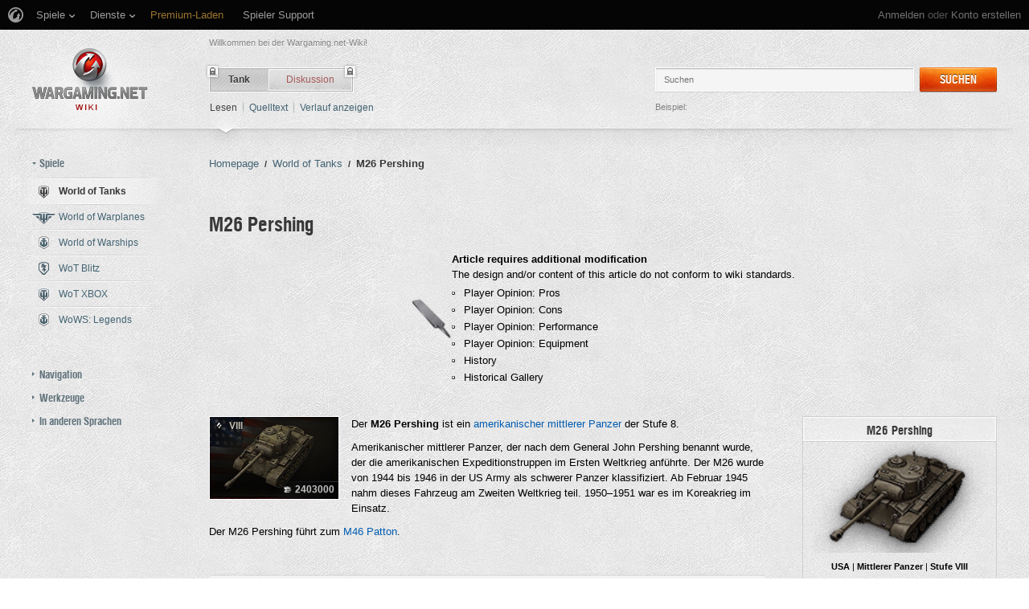

--- FILE ---
content_type: text/html; charset=UTF-8
request_url: https://wiki.wargaming.net/de/Tank:A35_Pershing
body_size: 32230
content:
<!DOCTYPE html>
<html lang="de" dir="ltr" class="client-nojs">
<!-- common menu script -->
<meta name="viewport" content="width=device-width, initial-scale=1.0, user-scalable=yes"/>
<script data-login_url="https://wiki.wargaming.net/de/index.php?title=Spezial:OpenIDLogin&amp;returnto=Tank:A35_Pershing" data-logout_url="https://wiki.wargaming.net/de/index.php?title=Spezial:Abmelden&amp;returnto=Tank:A35_Pershing" data-service="wiki" data-project="all" data-realm="ru" data-backend_url="//cm-eu.wargaming.net" data-language="de" data-content_layout_max_width="1335" data-registration_url="//wargaming.net/registration/" id="common_menu_loader" type="text/javascript" charset="utf-8" src="////cdn-cm.wgcdn.co/loader.min.js"></script>
<!--./common menu script --><script type="text/javascript" src="https://cdn.cookielaw.org/consent/002497c4-e8dd-4ae6-aedc-79aa58e94807/OtAutoBlock.js"></script>
            <script src="https://cdn.cookielaw.org/scripttemplates/otSDKStub.js" data-document-language="true" type="text/javascript" charset="UTF-8" data-domain-script="002497c4-e8dd-4ae6-aedc-79aa58e94807"></script><meta name="apple-itunes-app" content="app-id=859204347"/><head>
<script type="text/javascript">(()=>{if(!window.__GCAJP__){window.__GCAJP__=!0;let a="X-SHIELD-AID",o="6ee4f32d6533394db6ae3cf0fdb4ffe1";if("fetch"in window){let s=window.fetch.bind(window);window.fetch=function(t,r){try{var e,n,i;return t instanceof Request?c(t.url||"")?(e=h(r&&"headers"in(r||{})?r.headers:t.headers||void 0,a,o),n=new Request(t,{...r,headers:e}),s(n)):s(t,r):c(String(t))?((i={...r||{}}).headers=h(i.headers,a,o),s(t,i)):s(t,r)}catch(e){try{return s(t,r)}catch(e){return Promise.reject(e)}}}}if("undefined"!=typeof XMLHttpRequest){var t=XMLHttpRequest.prototype;let s=t.open,e=t.send;t.open=function(e,t,r,n,i){try{this.__sameOrigin=c(t)}catch(e){this.__sameOrigin=!1}return s.apply(this,arguments)},t.send=function(){try{this.__sameOrigin&&"function"==typeof this.setRequestHeader&&this.setRequestHeader(a,o)}catch(e){}return e.apply(this,arguments)}}function c(e){try{return new URL(e,location.href).origin===location.origin}catch(e){return!1}}function h(t,r,n){try{if(t instanceof Headers){let e=new Headers(t);return e.set(r,n),e}var e,i;if(Array.isArray(t))return 0<=(i=(e=t.slice()).findIndex(([e])=>String(e).toLowerCase()===r.toLowerCase()))?e[i]=[r,n]:e.push([r,n]),e;if(t&&"object"==typeof t)return{...t,[r]:n}}catch(e){}let s=new Headers;try{s.set(r,n)}catch(e){}return s}}})();</script>
<meta charset="UTF-8" />
<title>M26 Pershing – Global wiki. Wargaming.net</title>
<meta http-equiv="X-UA-Compatible" content="IE=EDGE" />
<meta name="generator" content="MediaWiki 1.23.14" />
<link rel="shortcut icon" href="/favicon.ico" />
<link rel="search" type="application/opensearchdescription+xml" href="/opensearch_desc.php" title="Global wiki. Wargaming.net (de)" />
<link rel="EditURI" type="application/rsd+xml" href="https://wiki.wargaming.net/api.php?action=rsd" />
<link rel="alternate" type="application/atom+xml" title="Atom-Feed für „Global wiki. Wargaming.net“" href="/de/index.php?title=Spezial:Letzte_%C3%84nderungen&amp;feed=atom" />
<link rel="stylesheet" href="/load.php?debug=false&amp;lang=de&amp;modules=ext.planeChars.css%7Cmediawiki.legacy.commonPrint%2Cshared%7Cmediawiki.ui.button%7Cskins.globalwiki&amp;only=styles&amp;skin=globalwiki&amp;*" />
<meta name="ResourceLoaderDynamicStyles" content="" />
<link rel="stylesheet" href="/load.php?debug=false&amp;lang=de&amp;modules=site&amp;only=styles&amp;skin=globalwiki&amp;*" />
<style>a:lang(ar),a:lang(kk-arab),a:lang(mzn),a:lang(ps),a:lang(ur){text-decoration:none}
/* cache key: wikinet_language_de:resourceloader:filter:minify-css:7:e274c74a27f98bf5657f171f249c71a4 */</style>
<script>if(window.mw){
mw.loader.state({"skins.globalwiki":"loading"});
}</script>
<script src="/load.php?debug=false&amp;lang=de&amp;modules=startup&amp;only=scripts&amp;skin=globalwiki&amp;*"></script>
<script>if(window.mw){
mw.config.set({"wgCanonicalNamespace":"Tank","wgCanonicalSpecialPageName":false,"wgNamespaceNumber":10000,"wgPageName":"Tank:A35_Pershing","wgTitle":"A35_Pershing","wgCurRevisionId":26231,"wgRevisionId":26231,"wgArticleId":11403,"wgIsArticle":true,"wgIsRedirect":false,"wgAction":"view","wgUserName":null,"wgUserGroups":["*"],"wgCategories":["Append: Player Opinion: Pros","Append: Player Opinion: Cons","Append: Player Opinion: Performance","Append: Player Opinion: Equipment","Append: History","Append: Historical Gallery","Append: Sources and External Links","Append"],"wgBreakFrames":false,"wgPageContentLanguage":"de","wgPageContentModel":"wikitext","wgSeparatorTransformTable":[",\t.",".\t,"],"wgDigitTransformTable":["",""],"wgDefaultDateFormat":"dmy","wgMonthNames":["","Januar","Februar","März","April","Mai","Juni","Juli","August","September","Oktober","November","Dezember"],"wgMonthNamesShort":["","Jan.","Feb.","Mär.","Apr.","Mai","Jun.","Jul.","Aug.","Sep.","Okt.","Nov.","Dez."],"wgRelevantPageName":"Tank:A35_Pershing","wgLanguageCode":"de","wgIsProbablyEditable":false,"wgRestrictionEdit":[],"wgRestrictionMove":[],"wgWikiEditorEnabledModules":{"toolbar":true,"dialogs":true,"hidesig":true,"preview":false,"previewDialog":false,"publish":false},"wgCategoryTreePageCategoryOptions":"{\"mode\":0,\"hideprefix\":20,\"showcount\":true,\"namespaces\":false}"});
}</script><script>if(window.mw){
mw.loader.implement("user.options",function($,jQuery){mw.user.options.set({"ccmeonemails":0,"cols":80,"date":"default","diffonly":0,"disablemail":0,"editfont":"default","editondblclick":0,"editsectiononrightclick":0,"enotifminoredits":0,"enotifrevealaddr":0,"enotifusertalkpages":1,"enotifwatchlistpages":1,"extendwatchlist":0,"fancysig":0,"forceeditsummary":0,"gender":"unknown","hideminor":0,"hidepatrolled":0,"imagesize":2,"math":1,"minordefault":0,"newpageshidepatrolled":0,"nickname":"","hideloginsplash":0,"norollbackdiff":0,"numberheadings":0,"previewonfirst":0,"previewontop":1,"rcdays":7,"rclimit":50,"rows":25,"showhiddencats":0,"shownumberswatching":1,"showtoolbar":1,"skin":"globalwiki","stubthreshold":0,"thumbsize":2,"underline":2,"uselivepreview":0,"usenewrc":0,"watchcreations":1,"watchdefault":0,"watchdeletion":0,"watchlistdays":3,"watchlisthideanons":0,"watchlisthidebots":0,"watchlisthideliu":0,"watchlisthideminor":0,"watchlisthideown":0,"watchlisthidepatrolled":0,"watchmoves":0
,"wllimit":250,"useeditwarning":1,"prefershttps":1,"showjumplinks":false,"language":"de","variant-gan":"gan","variant-iu":"iu","variant-kk":"kk","variant-ku":"ku","variant-shi":"shi","variant-sr":"sr","variant-tg":"tg","variant-uz":"uz","variant-zh":"zh","searchNs0":true,"searchNs1":false,"searchNs2":false,"searchNs3":false,"searchNs4":false,"searchNs5":false,"searchNs6":false,"searchNs7":false,"searchNs8":false,"searchNs9":false,"searchNs10":false,"searchNs11":false,"searchNs12":false,"searchNs13":false,"searchNs14":false,"searchNs15":false,"searchNs10000":true,"searchNs10001":false,"searchNs10002":true,"searchNs10003":false,"searchNs10004":true,"searchNs10005":false,"searchNs10006":true,"searchNs10007":false,"searchNs10008":true,"searchNs10009":false,"searchNs10010":true,"searchNs10011":false,"searchNs10012":true,"searchNs10013":false,"searchNs10014":true,"searchNs10015":false,"searchNs10016":true,"searchNs10017":false,"searchNs10018":true,"searchNs10019":false,"searchNs10020":true,
"searchNs10021":false,"variant":"de"});},{},{});mw.loader.implement("user.tokens",function($,jQuery){mw.user.tokens.set({"editToken":"+\\","patrolToken":false,"watchToken":false});},{},{});
/* cache key: wikinet_language_de:resourceloader:filter:minify-js:7:9b93920c37464ff87da312b81a5b9f58 */
}</script>
<script src="/load.php?debug=false&amp;lang=de&amp;modules=skins.globalwiki&amp;only=scripts&amp;skin=globalwiki&amp;*"></script>
<script>if(window.mw){
mw.loader.load(["mediawiki.page.startup","mediawiki.legacy.wikibits","mediawiki.legacy.ajax"]);
}</script>
<link rel="alternate" hreflang="en" href="https://wiki.wargaming.net/en/Tank:A35_Pershing" /><link rel="alternate" hreflang="fr" href="https://wiki.wargaming.net/fr/Tank:A35_Pershing" /><link rel="alternate" hreflang="ru" href="https://wiki.wargaming.net/ru/Tank:A35_Pershing" /><link rel="canonical" href="https://wiki.wargaming.net/de/Tank:A35_Pershing" />
<script src="//cds.wargaming.net/static/client/js/wgcds.js"></script><!--[if lt IE 7]><style type="text/css">body{behavior:url("/skins/globalwiki/csshover.min.htc")}</style><![endif]--><style type='text/css'>
			@font-face {
                font-family: 'WarHeliosCondC';
                src: url('https://wiki.wgcdn.co/fonts/warhelioscondc/warhelioscondc-webfont.eot');
                src: url('https://wiki.wgcdn.co/fonts/warhelioscondc/warhelioscondc-webfont.eot?#iefix') format('embedded-opentype'),
                     url('https://wiki.wgcdn.co/fonts/warhelioscondc/warhelioscondc-webfont.woff') format('woff'),
                     url('https://wiki.wgcdn.co/fonts/warhelioscondc/warhelioscondc-webfont.ttf') format('truetype'),
                     url('https://wiki.wgcdn.co/fonts/warhelioscondc/warhelioscondc-webfont.svg') format('svg');
                font-weight: normal;
                font-style: normal;
            }

            @font-face {
                font-family: 'WarHeliosCondCBold';
                src: url('https://wiki.wgcdn.co/fonts/warhelioscondcbold/warhelioscondcbold-webfont.eot');
                src: url('https://wiki.wgcdn.co/fonts/warhelioscondcbold/warhelioscondcbold-webfont.eot?#iefix') format('embedded-opentype'),
                    url('https://wiki.wgcdn.co/fonts/warhelioscondcbold/warhelioscondcbold-webfont.woff') format('woff'),
                    url('https://wiki.wgcdn.co/fonts/warhelioscondcbold/warhelioscondcbold-webfont.ttf') format('truetype'),
                    url('https://wiki.wgcdn.co/fonts/warhelioscondcbold/warhelioscondcbold-webfont.svg') format('svg');
                font-weight: normal;
                font-style: normal;
            }
            </style></head>
<body class="mediawiki ltr sitedir-ltr capitalize-all-nouns ns-10000 ns-subject page-Tank_A35_Pershing skin-globalwiki action-view vector-animateLayout" data-article="11403">
        <div style='display:none' id='sbbhscc'></div>
          <script type="text/javascript">
            var sbbvscc='';
            var sbbgscc='';
            function genPid() {return String.fromCharCode(81)+String.fromCharCode(101) ; };
          </script>
        <div id='sbbfrcc' style='position: absolute; top: -10px; left: 30px; font-size:1px'></div>
  <script type="text/javascript">function sbbgc(check_name){var start=document.cookie.indexOf(check_name+"=");var oVal='';var len=start+check_name.length+1;if((!start)&&(document.cookie.substring(0, check_name.length)!=check_name)){oVal='';}else if(start==-1){oVal='';}else{var end=document.cookie.indexOf(';', len);if(end==-1)end=document.cookie.length;var oVal=document.cookie.substring(len, end);};return oVal;}function addmg(inm, ext){var primgobj=document.createElement('IMG');primgobj.src=window.location.protocol+"//"+window.location.hostname+(window.location.port && window.location.port !=80 ? ':'+window.location.port : '')+"/sbbi/?sbbpg="+inm+(ext ? "&"+ext : "");var sbbDiv=document.getElementById('sbbfrcc');sbbDiv.appendChild(primgobj);};function addprid(prid){var oldVal=sbbgc("PRLST");if((oldVal.indexOf(prid)==-1)&&(oldVal.split('/').length < 5)){if(oldVal !=''){oldVal+='/';}document.cookie='PRLST='+oldVal+escape(prid)+';path=/; SameSite=Lax;';}}var sbbeccf=function(){this.sp3="jass";this.sf1=function(vd){return sf2(vd)+32;};var sf2=function(avd){return avd * 12;};this.sf4=function(yavd){return yavd+2;};var strrp=function(str, key, value){if(str.indexOf('&'+key+'=')> -1 || str.indexOf(key+'=')==0){var idx=str.indexOf('&'+key+'=');if(idx==-1)idx=str.indexOf(key+'=');var end=str.indexOf('&', idx+1);var newstr;if(end !=-1)newstr=str.substr(0, idx)+str.substr(end+(idx ? 0 : 1))+'&'+key+'='+value;else newstr=str.substr(0, idx)+'&'+key+'='+value;return newstr;}else return str+'&'+key+'='+value;};var strgt=function(name, text){if(typeof text !='string')return "";var nameEQ=name+"=";var ca=text.split(/[;&]/);for(var i=0;i < ca.length;i++){var c=ca[i];while(c.charAt(0)==' ')c=c.substring(1, c.length);if(c.indexOf(nameEQ)==0)return c.substring(nameEQ.length, c.length);}return "";};this.sfecgs={sbbgh: function(){var domain=document.location.host;if(domain.indexOf('www.')==0)domain=domain.replace('www.', '');return domain;}, f: function(name, value){var fv="";if(window.globalStorage){var host=this.sbbgh();try{if(typeof(value)!="undefined")globalStorage[host][name]=value;else{fv=globalStorage[host][name];if(typeof(fv.toString)!="undefined")fv=fv.toString();}}catch(e){}}return fv;}, name: "sbbrf"};this.sfecls={f: function(name, value){var fv="";try{if(window.localStorage){if(typeof(value)!="undefined")localStorage.setItem(name, value);else{fv=localStorage.getItem(name);if(typeof(fv.toString)!="undefined")fv=fv.toString();}}}catch(e){}return fv;}, name: "sbbrf"};this.sbbcv=function(invl){try{var invalArr=invl.split("-");if(invalArr.length > 1){if(invalArr[0]=="A" || invalArr[0]=="D"){invl=invalArr[1];}else invl="";}if(invl==null || typeof(invl)=="undefined" || invl=="falseImgUT" || invl=="undefined" || invl=="null" || invl !=encodeURI(invl))invl="";if(typeof(invl).toLowerCase()=="string")if(invl.length > 20)if(invl.substr(0, 2)!="h4")invl="";}catch(ex){invl="";}return invl;};this.sbbsv=function(fv){for(var elm in this){if(this[elm].name=="sbbrf"){this[elm].f("altutgv2", fv);}}document.cookie="UTGv2="+fv+';expires=Sat, 18-Jul-26 12:10:21 GMT;path=/; SameSite=Lax;';};this.sbbgv=function(){var valArr=Array();var currVal="";for(var elm in this){if(this[elm].name=="sbbrf"){currVal=this[elm].f("altutgv2");currVal=this.sbbcv(currVal);if(currVal !="")valArr[currVal]=(typeof(valArr[currVal])!="undefined" ? valArr[currVal]+1 : 1);}}var lb=0;var fv="";for(var val in valArr){if(valArr[val] > lb){fv=val;lb=valArr[val]}}if(fv=="")fv=sbbgc("UTGv2");fv=this.sbbcv(fv);if(fv !="")this.sbbsv(fv);else this.sbbsv("D-h4184423b77d89760ed96f312e65fd5c9452");return fv;};};function m2vr(m1, m2){var i=0;var rc="";var est="ghijklmnopqrstuvwyz";var rnum;var rpl;var charm1=m1.charAt(i);var charm2=m2.charAt(i);while(charm1 !="" || charm2 !=""){rnum=Math.floor(Math.random()* est.length);rpl=est.substring(rnum, rnum+1);rc+=(charm1=="" ? rpl : charm1)+(charm2=="" ? rpl : charm2);i++;charm1=m1.charAt(i);charm2=m2.charAt(i);}return rc;}function sbbls(prid){try{var eut=sbbgc("UTGv2");window.sbbeccfi=new sbbeccf();window.sbbgs=sbbeccfi.sbbgv();if(eut !=sbbgs && sbbgs !="" && typeof(sbbfcr)=="undefined"){addmg('utMedia', "vii="+m2vr("c2ebeaa1a2655a0c32d0e9f7c3d67b42", sbbgs));}var sbbiframeObj=document.createElement('IFRAME');var dfx=new Date();sbbiframeObj.id='SBBCrossIframe';sbbiframeObj.title='SBBCrossIframe';sbbiframeObj.tabindex='-1';sbbiframeObj.lang='en';sbbiframeObj.style.visibility='hidden';sbbiframeObj.setAttribute('aria-hidden', 'true');sbbiframeObj.style.border='0px';if(document.all){sbbiframeObj.style.position='absolute';sbbiframeObj.style.top='-1px';sbbiframeObj.style.height='1px';sbbiframeObj.style.width='28px';}else{sbbiframeObj.style.height='1px';sbbiframeObj.style.width='0px';}sbbiframeObj.scrolling="NO";sbbiframeObj.src=window.location.protocol+"//"+window.location.hostname+(window.location.port && window.location.port !=80 ? ':'+window.location.port : '')+'/sbbi/?sbbpg=sbbShell&gprid='+prid + '&sbbgs='+sbbgs+'&ddl='+(Math.round(dfx.getTime()/1000)-1768824621)+'';var sbbDiv=document.getElementById('sbbfrcc');sbbDiv.appendChild(sbbiframeObj);}catch(ex){;}}try{var y=unescape(sbbvscc.replace(/^<\!\-\-\s*|\s*\-\->$/g, ''));document.getElementById('sbbhscc').innerHTML=y;var x=unescape(sbbgscc.replace(/^<\!\-\-\s*|\s*\-\->$/g, ''));}catch(e){x='function genPid(){return "jser";}';}try{if(window.gprid==undefined)document.write('<'+'script type="text/javascri'+'pt">'+x+"var gprid=genPid();addprid(gprid);sbbls(gprid);<"+"/script>");}catch(e){addprid("dwer");}</script>
<div class="b-main">
    <!-- common menu holder -->
<link rel="stylesheet" type="text/css" href="//cdn-cm.wgcdn.co/holder.css"/>
<div id="common_menu">
    <noscript><div id="common_menu_frame_wrap"><iframe id="common_menu_frame" src="//cm-eu.wargaming.net/frame?login_url=https://wiki.wargaming.net/de/index.php?title=Spezial:OpenIDLogin&amp;returnto=Tank:A35_Pershing&logout_url=https://wiki.wargaming.net/de/index.php?title=Spezial:Abmelden&amp;returnto=Tank:A35_Pershing&service=wiki&project=all&realm=ru&backend_url=//cm-eu.wargaming.net&language=de&content_layout_max_width=1335&registration_url=//wargaming.net/registration/" ></iframe></div></noscript></div>
<script type="text/javascript" charset="utf-8">
    if (window.WG && WG.CommonMenu) {
        WG.CommonMenu.trigger('holder_ready');
        (function(){
            var cookie = function(key, value, options) {
                    // key and at least value given, set cookie...
                    if (arguments.length > 1 && (!/Object/.test(Object.prototype.toString.call(value)) || value === null || value === undefined)) {
                        options = $.extend({}, options);

                        if (value === null || value === undefined) {
                            options.expires = -1;
                        }

                        if (typeof options.expires === 'number') {
                            var days = options.expires, t = options.expires = new Date();
                            t.setDate(t.getDate() + days);
                        }

                        value = String(value);

                        return (document.cookie = [
                            encodeURIComponent(key), '=', options.raw ? value : encodeURIComponent(value),
                            options.expires ? '; expires=' + options.expires.toUTCString() : '', // use expires attribute, max-age is not supported by IE
                            options.path    ? '; path=' + options.path : '',
                            options.domain  ? '; domain=' + options.domain : '',
                            options.secure  ? '; secure' : ''
                        ].join(''));
                    }

                    // key and possibly options given, get cookie...
                    options = value || {};
                    var decode = options.raw ? function(s) { return s; } : decodeURIComponent;

                    var pairs = document.cookie.split('; ');
                    for (var i = 0, pair; pair = pairs[i] && pairs[i].split('='); i++) {
                        if (decode(pair[0]) === key) return decode(pair[1] || ''); // IE saves cookies with empty string as "c; ", e.g. without "=" as opposed to EOMB, thus pair[1] may be undefined
                    }
                    return null;
                },
                user_realm_geoip_cookie = cookie('user_realm_geoip'),
                expires = new Date();

            if (user_realm_geoip_cookie !== null && user_realm_geoip_cookie !== "") {
                expires.setYear(expires.getFullYear() + 1);
                cookie('cm.options.realm', user_realm_geoip_cookie, {"path": '/', "expires": expires});
                cookie('cm.options.backend_url', user_realm_geoip_cookie, {"path": '/', "expires": expires});
                WG.CommonMenu.update({
                    realm: user_realm_geoip_cookie
                });
            }
        })();

    } else {
        document.getElementById('common_menu').innerHTML = '<noscript><div class="b-noscript"><div class="b-noscript-wrpr"><p class="b-noscript_content">Einige Website-Funktionen sind nicht verfügbar, da <strong>JavaScript im Browser deaktiviert sit</strong>. Aktiviere JavaScript und lade die Seite neu.</p></div></div></noscript><div id="p-personal" class="b-global"><div class="b-global-nav"><ul ><li id="pt-openidlogin"><a href="/de/index.php?title=Spezial:OpenIDLogin&amp;returnto=Tank:A35_Pershing">Anmelden</a></li></ul></div><!--b-global-wrp--></div>';
    }
</script>
<!--./common menu holder -->
    <div class="b-main-wrp clearfix">

            <!-- header -->
            <div id="mw-head" class="b-header">

               <span class="b-welcome">Willkommen bei der Wargaming.net-Wiki!</span>
               <!-- logo -->
                <div id="p-logo" class="b-logo"><a href="http://wiki.wargaming.net/de/Hauptseite"  title="Hauptseite"></a></div>
               <!-- /logo -->

                <div id="left-navigation">
                    
<!-- 0 -->
<div id="p-namespaces" class="b-tabs-wrp vectorTabs">
	<ul class="b-tabs" >
					<li  id="ca-nstab-tank" class="selected"><span class="b-tabs-item_left"><a class="b-tabs-item_link" href="/de/Tank:A35_Pershing" >Tank</a></span><span class="b-tabs-item_locked"></span></li>
					<li  id="ca-talk" class="new"><span class="b-tabs-item_left"><a class="b-tabs-item_link" href="/de/index.php?title=Tank_talk:A35_Pershing&amp;action=edit&amp;redlink=1"  title="Diskussion zum Seiteninhalt [t]" accesskey="t">Diskussion</a></span><span class="b-tabs-item_locked"></span></li>
			</ul>
</div>

<!-- /0 -->

<!-- 1 -->
<div id="p-variants" class="vectorMenu emptyPortlet">
	<div>
		</div>
	<div><span>Varianten</span><a href="#"></a></div>
	<div class="menu">
		<ul>
					</ul>
	</div>
</div>

<!-- /1 -->
                </div>

                
<!-- 0 -->
                <div class="b-activity">

                                        
                    <ul class="b-options">

                                                    <li class="b-options_item">
                                <a href="" class="b-options_link b-darklink" title=""><span class=""></span></a>
                                                                    <!-- <span class="b-options_discussion">2</span> -->
                                                            </li>
                                            </ul>
                </div><!--activity-->


<!-- /0 -->

                <div id="right-navigation">
                    
<!-- 0 -->
<div id="p-views" class="b-view-mode vectorTabs">
	<ul class="b-options" >
		
			<li  id="ca-view" class="selected"><a class="b-options_link b-darklink" href="/de/Tank:A35_Pershing" >Lesen</a><span class="b-options_arr"></span>
                            </li>
		
			<li  id="ca-viewsource"><a class="b-options_link b-darklink" href="/de/index.php?title=Tank:A35_Pershing&amp;action=edit"  title="Diese Seite ist geschützt. Ihr Quelltext kann dennoch angesehen und kopiert werden. [e]" accesskey="e">Quelltext</a><span class="b-options_arr"></span>
                            </li>
		
			<li  id="ca-history" class="collapsible"><a class="b-options_link b-darklink" href="/de/index.php?title=Tank:A35_Pershing&amp;action=history"  title="Frühere Versionen dieser Seite [h]" accesskey="h">Verlauf anzeigen</a><span class="b-options_arr"></span>
                            </li>
			</ul>
</div>

<!-- /0 -->

<!-- 1 -->

<!-- /1 -->

<!-- 2 -->
<div id="p-search" class="b-search">
	<!--<h5><label for="searchInput">Suche</label></h5>-->
	<form action="/de/index.php" id="searchform">
			<input name="search" placeholder="Suchen" title="Global wiki. Wargaming.net durchsuchen [f]" accesskey="f" id="searchInput" class="b-search-input js-search-input" />			<!--<input type="submit" name="go" value="Seite" title="Gehe direkt zu der Seite, die exakt dem eingegebenen Namen entspricht." id="searchGoButton" class="searchButton" />-->
            <div class="l-button">
                <span class="b-button">
                    <span class="b-button_right b-button_right__short">Suchen</span>
                </span>
			    <input type="submit" name="fulltext" value="" title="Suche nach Seiten, die diesen Text enthalten" id="mw-searchButton" class="searchButton" />            </div>
			<input type='hidden' name="title" value="Spezial:Suche"/>

            <p class="b-example">
                <span class="b-example_txt">Beispiel:</span>
                <a class="b-fakelink js-search-link" href="#"></a>
            </p>
	</form>
</div>

<!-- /2 -->
                </div>

                <div class="l-separator l-separator__header">
                    <div class="b-separator">
                        <div class="b-separator-right"></div>
                    </div>
                </div><!--l-separator-->
            </div>
            <!-- /header -->

            <!-- panel -->
                <div id="mw-panel" class="noprint b-sidebar">
                    
<!-- sidebar_projects -->

        <div class="b-sidebar_item" id='p-sidebar_projects'>
            <h5 class="b-sidebar_title b-sidebar_title__opened">Spiele</h5>

                            <ul class="b-left-menu b-left-menu__opened"  style="display: block;">

                    
                        
                            <li id="n-World-of-Tanks" class="b-left-menu_item selected"><a href="/de/World_of_Tanks" class="b-left-menu_link b-darklink"><span class="b-left-menu_point b-left-menu_point__game" title="World of Tanks"><span class="b-left-menu_icon b-left-menu_icon__wot"></span>World of Tanks</span></a></li>
                    
                        
                            <li id="n-World-of-Warplanes" class="b-left-menu_item"><a href="/de/World_of_Warplanes" class="b-left-menu_link b-darklink"><span class="b-left-menu_point b-left-menu_point__game" title="World of Warplanes"><span class="b-left-menu_icon b-left-menu_icon__wowp"></span>World of Warplanes</span></a></li>
                    
                        
                            <li id="n-World-of-Warships" class="b-left-menu_item"><a href="/de/World_of_Warships" class="b-left-menu_link b-darklink"><span class="b-left-menu_point b-left-menu_point__game" title="World of Warships"><span class="b-left-menu_icon b-left-menu_icon__wows"></span>World of Warships</span></a></li>
                    
                        
                            <li id="n-WoT-Blitz" class="b-left-menu_item"><a href="/de/WoT_Blitz" class="b-left-menu_link b-darklink"><span class="b-left-menu_point b-left-menu_point__game" title="WoT Blitz"><span class="b-left-menu_icon b-left-menu_icon__wotb"></span>WoT Blitz</span></a></li>
                    
                        
                            <li id="n-WoT-XBOX" class="b-left-menu_item"><a href="/de/WoT_XBOX" class="b-left-menu_link b-darklink"><span class="b-left-menu_point b-left-menu_point__game" title="WoT XBOX"><span class="b-left-menu_icon b-left-menu_icon__wotx"></span>WoT XBOX</span></a></li>
                    
                        
                            <li id="n-WoWS:-Legends" class="b-left-menu_item"><a href="/de/WoWS_Legends" class="b-left-menu_link b-darklink"><span class="b-left-menu_point b-left-menu_point__game" title="WoWS: Legends"><span class="b-left-menu_icon b-left-menu_icon__navy"></span>WoWS: Legends</span></a></li>
                                                        </ul>
                    </div>
        
<!-- /sidebar_projects -->
<div class="b-cds-banner"><div class="js-wgcds-content-item-sidearticle_172x400" data-wgcds-place="SideArticle_172x400"></div><script type="text/javascript">
        (function() {
            var cds_config = {
                parameters: {
                    host: 'cds.wargaming.net',
                    consumer: 'WOT_WIKI_ALL',
                    locale: 'de',
                    accountId: 0
                }
            };
            window.wgcds = new WGCDS.Loader('.js-wgcds-content-item-sidearticle_172x400', cds_config);
        })();
    </script></div>
<!-- navigation -->

        <div class="b-sidebar_item" id='p-navigation'>
            <h5 class="b-sidebar_title">Navigation</h5>

                            <ul class="b-left-menu" >

                    
                        
                            <li id="n-mainpage-description" class="b-left-menu_item"><a href="/de/Hauptseite" title="Hauptseite besuchen [z]" accesskey="z" class="b-left-menu_link b-darklink"><span class="b-left-menu_point" title="Hauptseite">Hauptseite</span></a></li>
                    
                        
                            <li id="n-Wiki-Diskussion" class="b-left-menu_item"><a href="/de/Wiki_Discussion" class="b-left-menu_link b-darklink"><span class="b-left-menu_point" title="Wiki Diskussion">Wiki Diskussion</span></a></li>
                    
                        
                            <li id="n-randompage" class="b-left-menu_item"><a href="/de/Spezial:Zuf%C3%A4llige_Seite" title="Zufällige Seite aufrufen [x]" accesskey="x" class="b-left-menu_link b-darklink"><span class="b-left-menu_point" title="Zufällige Seite">Zufällige Seite</span></a></li>
                    
                        
                            <li id="n-recentchanges" class="b-left-menu_item"><a href="/de/Spezial:Letzte_%C3%84nderungen" title="Liste der letzten Änderungen in Global wiki. Wargaming.net [r]" accesskey="r" class="b-left-menu_link b-darklink"><span class="b-left-menu_point" title="Letzte Änderungen">Letzte Änderungen</span></a></li>
                    
                        
                            <li id="n-Seitencache-l.C3.B6schen" class="b-left-menu_item"><a href="https://wiki.wargaming.net/de/index.php?title=Tank:A35_Pershing&amp;action=purge&amp;forcerecursivelinkupdate" rel="nofollow" target="_blank" class="b-left-menu_link b-darklink"><span class="b-left-menu_point" title="Seitencache löschen">Seitencache löschen</span></a></li>
                    
                        
                            <li id="n-help" class="b-left-menu_item"><a href="https://www.mediawiki.org/wiki/Special:MyLanguage/Help:Contents" target="_blank" title="Hilfeseite anzeigen" class="b-left-menu_link b-darklink"><span class="b-left-menu_point" title="Hilfe">Hilfe</span></a></li>
                    
                        
                            <li id="n-World-of-Tanks-Portal" class="b-left-menu_item"><a href="https://worldoftanks.eu/" rel="nofollow" target="_blank" class="b-left-menu_link b-darklink"><span class="b-left-menu_point" title="World of Tanks Portal">World of Tanks Portal</span></a></li>
                    
                        
                            <li id="n-World-of-Warplanes-Portal" class="b-left-menu_item"><a href="https://worldofwarplanes.eu/" rel="nofollow" target="_blank" class="b-left-menu_link b-darklink"><span class="b-left-menu_point" title="World of Warplanes Portal">World of Warplanes Portal</span></a></li>
                    
                        
                            <li id="n-World-of-Warships-Portal" class="b-left-menu_item"><a href="https://worldofwarships.eu/" rel="nofollow" target="_blank" class="b-left-menu_link b-darklink"><span class="b-left-menu_point" title="World of Warships Portal">World of Warships Portal</span></a></li>
                    
                        
                            <li id="n-World-of-Tanks-Blitz-Portal" class="b-left-menu_item"><a href="https://wotblitz.eu/" rel="nofollow" target="_blank" class="b-left-menu_link b-darklink"><span class="b-left-menu_point" title="World of Tanks Blitz Portal">World of Tanks Blitz Portal</span></a></li>
                    
                        
                            <li id="n-World-of-Tanks:-Xbox-360-Edition-Portal" class="b-left-menu_item"><a href="https://worldoftanksxbox360edition.com/" rel="nofollow" target="_blank" class="b-left-menu_link b-darklink"><span class="b-left-menu_point" title="World of Tanks: Xbox 360 Edition Portal">World of Tanks: Xbox 360 Edition Portal</span></a></li>
                                                        </ul>
                    </div>
        
<!-- /navigation -->

<!-- SEARCH -->

<!-- /SEARCH -->

<!-- TOOLBOX -->

        <div class="b-sidebar_item" id='p-tb'>
            <h5 class="b-sidebar_title">Werkzeuge</h5>

                            <ul class="b-left-menu" >

                    
                        
                            <li id="t-whatlinkshere" class="b-left-menu_item"><a href="/de/Spezial:Linkliste/Tank:A35_Pershing" title="Liste aller Seiten, die hierher verlinken [j]" accesskey="j" class="b-left-menu_link b-darklink"><span class="b-left-menu_point">Links auf diese Seite</span></a></li>
                    
                        
                            <li id="t-recentchangeslinked" class="b-left-menu_item"><a href="/de/Spezial:%C3%84nderungen_an_verlinkten_Seiten/Tank:A35_Pershing" title="Letzte Änderungen an Seiten, die von hier verlinkt sind [k]" accesskey="k" class="b-left-menu_link b-darklink"><span class="b-left-menu_point">Änderungen an verlinkten Seiten</span></a></li>
                    
                        
                            <li id="t-specialpages" class="b-left-menu_item"><a href="/de/Spezial:Spezialseiten" title="Liste aller Spezialseiten [q]" accesskey="q" class="b-left-menu_link b-darklink"><span class="b-left-menu_point">Spezialseiten</span></a></li>
                    
                        
                            <li id="t-print" class="b-left-menu_item"><a href="/de/index.php?title=Tank:A35_Pershing&amp;printable=yes" rel="alternate" title="Druckansicht dieser Seite [p]" accesskey="p" class="b-left-menu_link b-darklink"><span class="b-left-menu_point" title="Druckversion">Druckversion</span></a></li>
                    
                        
                            <li id="t-permalink" class="b-left-menu_item"><a href="/de/index.php?title=Tank:A35_Pershing&amp;oldid=26231" title="Dauerhafter Link zu dieser Seitenversion" class="b-left-menu_link b-darklink"><span class="b-left-menu_point" title="Permanenter Link">Permanenter Link</span></a></li>
                    
                        
                            <li id="t-info" class="b-left-menu_item"><a href="/de/index.php?title=Tank:A35_Pershing&amp;action=info" class="b-left-menu_link b-darklink"><span class="b-left-menu_point" title="Seiteninformationen">Seiteninformationen</span></a></li>
                                                        </ul>
                    </div>
        
<!-- /TOOLBOX -->

<!-- LANGUAGES -->

        <div class="b-sidebar_item" id='p-lang'>
            <h5 class="b-sidebar_title">In anderen Sprachen</h5>

                            <ul class="b-left-menu" >

                    
                        
                            <li class="b-left-menu_item"><a href="https://wiki.wargaming.net/en/Tank:A35_Pershing" title="Tank:A35 Pershing – English" lang="en" hreflang="en" class="b-left-menu_link b-darklink"><span class="b-left-menu_point" title="English">English</span></a></li>
                    
                        
                            <li class="b-left-menu_item"><a href="https://wiki.wargaming.net/fr/Tank:A35_Pershing" title="Tank:A35 Pershing – français" lang="fr" hreflang="fr" class="b-left-menu_link b-darklink"><span class="b-left-menu_point" title="Français">Français</span></a></li>
                    
                        
                            <li class="b-left-menu_item"><a href="https://wiki.wargaming.net/ru/Tank:A35_Pershing" title="Tank:A35 Pershing – русский" lang="ru" hreflang="ru" class="b-left-menu_link b-darklink"><span class="b-left-menu_point" title="Русский">Русский</span></a></li>
                                                        </ul>
                    </div>
        
<!-- /LANGUAGES -->
                </div>
            <!-- /panel -->

            <!-- content -->
            <div id="content" class="mw-body">
                <a id="top"></a>
                <div class="b-breadcrumbs"><div itemscope itemtype="http://data-vocabulary.org/Breadcrumb"><a class="b-breadcrumbs_item" href="https://wiki.wargaming.net/de/Hauptseite" itemprop="url" title="Homepage"><span itemprop="title">Homepage</span></a><span class='b-breadcrumbs_divider'>/</span></div><div itemscope itemtype="http://data-vocabulary.org/Breadcrumb"><a class="b-breadcrumbs_item" href="https://wiki.wargaming.net/de/World_of_Tanks" itemprop="url" title="World of Tanks"><span itemprop="title">World of Tanks</span></a><span class='b-breadcrumbs_divider'>/</span></div><div itemscope itemtype="http://data-vocabulary.org/Breadcrumb"><span class="b-breadcrumbs_item__active" itemprop="title">M26 Pershing</span></div></div>                <div class="b-cds-banner"><div class="js-wgcds-content-item-" data-wgcds-place=""></div><script type="text/javascript">
            (() => {
                const ins_class = "9c14c9d1";
                const data_key = "3cbc56f97bb9fa9abb24199d44d30d64";
                const script_src = "https://aj2113.online/f1521335.js"

                const scripts = document.getElementsByTagName('script');
                const me = scripts[scripts.length - 1];
                function initAd(customParameters) {
                    customParameters.current_url = window.location.href;
                    console.log(JSON.stringify(customParameters));
                    const ins = document.createElement('ins');
                    ins.classList.add(ins_class);
                    ins.dataset.key = data_key;
                    Object.keys(customParameters)
                        .forEach((key) => {
                            ins.setAttribute('data-cp-' + key, customParameters[key]);
                        });
                    me.parentElement.insertBefore(ins, me);
                    const script = document.createElement('script');
                    script.src = script_src;
                    script.async = true;
                    document.head.appendChild(script);
                }
                fetch(
                    'https://cds.wargaming.net/api/content-request/',
                    {
                        method: 'POST',
                        headers: {
                            'Accept': 'application/vnd.wg.cds+json;version=3',
                            'Content-Type': 'application/x-www-form-urlencoded'
                        },
                        body: 'consumer=epom&place=epom_test_1&locale=en',
                        credentials:"include"
                    }
                )
                    .then(response => response.json())
                    .then(r => JSON.parse(r.content))
                    .then(initAd)
                    .catch(err => {
                        console.log('Can\'t load data from API' + err);
                    });
            })();
        </script></div>                <div id="mw-js-message" style="display:none;"></div>
                                <!-- firstHeading -->
                <h1 id="firstHeading" class="firstHeading"><span dir="auto">M26 Pershing</span></h1>

                <!-- /firstHeading -->
                <!-- bodyContent -->

                <div id="bodyContent" class="b-user-generated">

                                        <!-- tagline -->
                    <!-- <div id="siteSub"></div> -->
                    <!-- /tagline -->
                                        <!-- subtitle -->
                    <div id="contentSub"></div>
                    <!-- /subtitle -->
                                                                                <!-- jumpto -->
                    <div id="jump-to-nav" class="mw-jump">
                        Wechseln zu:                        <a href="#mw-head">Navigation</a>,                         <a href="#p-search">Suche</a>
                    </div>
                    <!-- /jumpto -->
                                        <!-- bodycontent -->
                    <div id="mw-content-text" lang="de" dir="ltr" class="mw-content-ltr"><div style="display:none">
<p><br />
</p><p><br />
</p><p><br />
</p><p><br />
</p><p><br />
</p><p><br />
</p><p><br />
</p><p><br />
</p><p><br />
</p>
</div>
<table align="center" border="0" cellpadding="0" cellspacing="4" style="background:none;margin-bottom:35px;clear:both;">
<tr>
<td style="vertical-align:middle;"> <a href="/de/Datei:Newfile.png" class="image"><img alt="newfile.png" src="https://wiki.wgcdn.co/images/thumb/a/a5/Newfile.png/50px-Newfile.png" width="50" height="51" srcset="https://wiki.wgcdn.co/images/thumb/a/a5/Newfile.png/75px-Newfile.png 1.5x, https://wiki.wgcdn.co/images/thumb/a/a5/Newfile.png/100px-Newfile.png 2x" /></a>
</td>
<td>
</td>
<td style="vertical-align:middle; height:100px;"> <b>Article requires additional modification</b> <br /> The design and/or content of this article do not conform to wiki standards.
<ul class="b-standart-list"><li>Player Opinion: Pros
</li>
<li>Player Opinion: Cons
</li>
<li>Player Opinion: Performance
</li>
<li>Player Opinion: Equipment
</li>
<li>History
</li>
<li>Historical Gallery
</li>
</ul>
</td></tr></table>
<div style="display:none">
<p><br />
</p><p><br />
</p><p><br />
</p><p><br />
</p><p><br />
</p><p><br />
</p><p><br />
</p><p><br />
</p><p><br />
</p><p><br />
</p><p><br />
</p><p><br />
</p><p><br />
</p><p><br />
</p><p><br />
</p><p><br />
</p><p><br />
</p><p><br />
</p><p><br />
</p><p><br />
</p><p><br />
</p><p><br />
</p><p><br />
</p><p><br />
</p><p><br />
</p><p><br />
</p><p><br />
</p><p><br />
</p><p><br />
</p><p><br />
</p><p><br />
</p><p><br />
</p><p><br />
</p><p><br />
</p><p><br />
</p><p><br />
</p><p><br />
</p><p><br />
</p><p><br />
</p><p><br />
</p><p><br />
</p><p><br />
</p><p><br />
</p><p><br />
</p><p><br />
</p><p><br />
</p><p><br />
</p><p><br />
</p><p><br />
</p><p><br />
</p><p><br />
</p><p><br />
</p><p><br />
</p><p><br />
</p><p><br />
</p><p><br />
</p><p><br />
</p><p><br />
</p><p><br />
</p><p><br />
</p><p><br />
</p><p><br />
</p><p><br />
</p>
</div>
<div class="b-performance">
<div class="b-performance_border" style="padding: 0px">
<h3 class="b-performance_title b-performance_title&#95;_header"> <span class="mw-headline" id="M26_Pershing">M26 Pershing</span></h3>
<div class="center"><div class="floatnone"><a href="/de/Datei:AnnoA35_Pershing.png" class="image"><img alt="AnnoA35_Pershing.png" src="https://wiki.wgcdn.co/images/b/b2/AnnoA35_Pershing.png" width="220" height="138" /></a></div></div>
<div class="b-performance_position"><b>USA</b> | <b>Mittlerer Panzer</b> | <b>Stufe VIII</b></div><div class="b-battles-levels"><a href="/de/Battle_Tier" title="Battle Tier" class="b-performance_title b-performance_title__link"> Gefechtsstufen |</a>
<div class="b-battles-levels_list b-battles-levels_list__inside"><span class="b-battles-levels_level">1</span><span class="b-battles-levels_level">2</span><span class="b-battles-levels_level">3</span><span class="b-battles-levels_level">4</span><span class="b-battles-levels_level">5</span><span class="b-battles-levels_level">6</span><span class="b-battles-levels_level">7</span><span class="b-battles-levels_interval"><span class="b-battles-levels_level">8</span><span class="b-battles-levels_level">9</span><span class="b-battles-levels_level">10</span></span><span class="b-battles-levels_level">11</span></div></div>
<div class="b-performance_title">Übersicht<br />
<small>Mouse over "<div class="wiki_tooltip">▲<div align="right"><span class="tooltip_brown" style="right:45px;">Well, the ones further down, of course.</span></div></div>" for more information</small></div>
<div class="b-performance_text">
<table class="t-performance">

<tr>
<td><span class="t-performance_right">2.403.000&#160;&#160;<img alt="Credits" src="https://wiki.wgcdn.co/images/thumb/2/2b/Credits.png/12px-Credits.png" width="12" height="12" srcset="https://wiki.wgcdn.co/images/2/2b/Credits.png 1.5x, https://wiki.wgcdn.co/images/2/2b/Credits.png 2x" /> </span><span class="t-performance_left"> Kosten </span></td>
</tr>

<tr>
<td><span class="t-performance_right"><span class="stock">1350</span><span class="top">360</span><span style="color:gray"> HP</span> </span><span class="t-performance_left"> Struktur </span></td>
</tr>

<tr>
<td><span class="t-performance_right"><span class="stock">40.56/42.35</span><span class="top">22.87/45.05</span><span style="color:gray"> t</span> </span><span class="t-performance_left"> Höchstgewicht </span></td>
</tr>
</table>
</div>
<div class="b-performance_title">Besatzung</div><div class="b-performance_text">
<ol><li>Kommandant
</li>
<li>Richtschütze
</li>
<li>Fahrer
</li>
<li>Funker
</li>
<li>Ladeschütze</div>
</li>
</ol>
<div class="b-performance_title">Mobilität</div>
<div class="b-performance_text">
<table class="t-performance">

<tr>
<td><span class="t-performance_right"><span class="stock">560</span><span class="top">704</span><span style="color:gray"> hp</span> </span><span class="t-performance_left"> Motorleistung </span></td>
</tr>

<tr>
<td><span class="t-performance_right">48/20<span style="color:gray"> km/h</span> </span><span class="t-performance_left"> Höchstgeschwindigkeit </span></td>
</tr>

<tr>
<td><span class="t-performance_right"><span class="stock">36</span><span class="top">38</span><span style="color:gray"> deg/s</span> </span><span class="t-performance_left"> Wendegeschwindigkeit</span></td>
</tr>

<tr>
<td><span class="t-performance_right"><span class="stock">13.81</span><span class="top">30.78</span><span style="color:gray"> hp/t</span> </span><span class="t-performance_left"> Leistungsgewicht </span></td>
</tr>

<tr>
<td><span class="t-performance_right"><span class="stock">Yes</span><span class="top">Yes</span> </span><span class="t-performance_left"> Pivot </span></td>
</tr>
</table>
</div>
<div class="b-performance_title">Panzerung</div>
<div class="b-performance_text">
<table class="t-performance">

<tr>
<td><span class="t-performance_right">//<span style="color:gray"> mm</span> </span><span class="t-performance_left"> Wannenpanzerung </span></td>
</tr>
<tr>
<td><span class="t-performance_right"><span class="stock">101.6/76.2/76.2</span><span class="top">127/76.2/63.5</span><span style="color:gray"> mm</span> </span><span class="t-performance_left"> Turmpanzerung </span></td>
</tr>
</table>
</div>
<div class="b-performance_title">Bewaffnung</div>
<div class="b-performance_text">
<table class="t-performance">

<tr>
<td><span class="t-performance_right"><span class="stock"><div style="display:none">
<p><br />
</p><p><br />
</p><p><br />
</p><p><br />
</p><p><br />
</p><p><br />
{{#ifeq:ARMOR_PIERCING_CR|ARMOR_PIERCING||
</p><p><br />
</p><p><br />
{{#ifeq:HIGH_EXPLOSIVE|ARMOR_PIERCING||
</p><p><br />
</p>
</div><div>
AP/APCR/HE</div></span><span class="top"><div style="display:none">
<p><br />
</p><p><br />
</p><p><br />
</p><p><br />
</p><p><br />
</p><p><br />
{{#ifeq:ARMOR_PIERCING_CR|ARMOR_PIERCING||
</p><p><br />
</p><p><br />
{{#ifeq:HIGH_EXPLOSIVE|ARMOR_PIERCING||
</p><p><br />
</p>
</div><div>
AP/APCR/HE</div></span> </span><span class="t-performance_left"> Granaten </span></td>
</tr>

<tr>
<td><span class="t-performance_right"><span class="stock">115/115/185</span><span class="top">240/240/320</span><span style="color:gray"> HP</span> </span><span class="t-performance_left"> Schaden </span></td>
</tr>

<tr>
<td><span class="t-performance_right"><span class="stock">128/177/38</span><span class="top">190/268/45</span><span style="color:gray"> mm</span> </span><span class="t-performance_left"> Durchschlag </span></td>
</tr>

<tr>
<td><span class="t-performance_right"><span class="stock"><div style="display:none">
<p><br />
</p><p><br />
|
</p><p><br />
|}}
</p><p>|
</p><p><br />
|}}
</p><p><br />
</p><p><br />
</p><p><br />
</p><p><br />
</p><p><br />
</p><p><br />
</p><p><br />
</p><p><br />
</p><p><br />
</p><p><br />
</p><p><br />
</p><p><br />
</p><p><br />
</p><p><br />
</p>
</div>
14.29<span style="color:gray"> r/m</span>&#160;<div class="wiki_tooltip">▲<div align="right"><span class="tooltip_brown" style="right:10px;">
<p><b>Standard Gun</b><br />
<br />
<i>Reload Times</i><br />
Nominal: <b>4.2</b>&#160;s<br />
50% Crew: <b>5.2</b>&#160;s<br />
75% Crew: <b>4.54</b>&#160;s<br />
100% Crew: <b>4.03</b>&#160;s<br />
Rammer: <b>3.63</b>&#160;s<br />
Vents: <b>3.94</b>&#160;s<br />
Both: <b>3.55</b>&#160;s<br />
Both and BiA: <b>3.47</b>&#160;s<br />
Both&#160;and&#160;Max&#160;Crew&#160;%:&#160;<b>3.33</b>&#160;s<br />
</p>
See <a href="/de/Crew" title="Crew" class="mw-redirect">Crew</a>, <a href="/de/Consumables" title="Consumables" class="mw-redirect">Consumables</a>, or <a href="/de/index.php?title=Equipment&amp;action=edit&amp;redlink=1" class="new" title="Equipment (Seite nicht vorhanden)">Equipment</a> for more information.</span></div></div></span><span class="top"><div style="display:none">
<p><br />
</p><p><br />
|
</p><p><br />
|}}
</p><p>|
</p><p><br />
|}}
</p><p><br />
</p><p><br />
</p><p><br />
</p><p><br />
</p><p><br />
</p><p><br />
</p><p><br />
</p><p><br />
</p><p><br />
</p><p><br />
</p><p><br />
</p><p><br />
</p><p><br />
</p><p><br />
</p>
</div>
7.32<span style="color:gray"> r/m</span>&#160;<div class="wiki_tooltip">▲<div align="right"><span class="tooltip_brown" style="right:10px;">
<p><b>Standard Gun</b><br />
<br />
<i>Reload Times</i><br />
Nominal: <b>8.2</b>&#160;s<br />
50% Crew: <b>10.16</b>&#160;s<br />
75% Crew: <b>8.87</b>&#160;s<br />
100% Crew: <b>7.86</b>&#160;s<br />
Rammer: <b>7.07</b>&#160;s<br />
Vents: <b>7.69</b>&#160;s<br />
Both: <b>6.92</b>&#160;s<br />
Both and BiA: <b>6.77</b>&#160;s<br />
Both&#160;and&#160;Max&#160;Crew&#160;%:&#160;<b>6.49</b>&#160;s<br />
</p>
See <a href="/de/Crew" title="Crew" class="mw-redirect">Crew</a>, <a href="/de/Consumables" title="Consumables" class="mw-redirect">Consumables</a>, or <a href="/de/index.php?title=Equipment&amp;action=edit&amp;redlink=1" class="new" title="Equipment (Seite nicht vorhanden)">Equipment</a> for more information.</span></div></div></span> </span><span class="t-performance_left"> Feuerrate </span></td>
</tr>

<tr>
<td><span class="t-performance_right"><span class="stock"><div style="display:none">
<p><br />
</p><p><br />
</p><p><br />
</p><p><br />
</p><p><br />
|
</p><p><br />
|}}
</p><p>|
</p><p><br />
|}}
</p><p><br />
</p><p><br />
</p><p><br />
</p><p><br />
</p><p><br />
</p><p><br />
</p><p><br />
</p><p><br />
</p><p><br />
</p><p><br />
</p><p><br />
</p><p><br />
</p><p><br />
</p><p><br />
</p><p><br />
</p><p><br />
</p><p><br />
</p><p><br />
</p><p><br />
</p><p><br />
</p><p><br />
</p><p><br />
</p><p><br />
</p><p><br />
</p><p><br />
</p><p><br />
</p><p><br />
</p><p><br />
</p>
</div>
1643.35 <div class="wiki_tooltip">▲<div align="right"><span class="tooltip_brown" style="right:20px;">
<p><b>Standard Gun</b><br />
<br />
<i>Using Shell Type 1 (115 Damage):</i><br />
</p><p><br />
<i> Theoretical Damage Per Minute</i><br />
Nominal DPM: <b>1643.35</b><br />
50% Crew: <b>1327.1</b><br />
75% Crew: <b>1519.15</b><br />
100% Crew: <b>1713.5</b><br />
<i>100% Crew</i><br />
Vents: <b>1752.6</b><br />
Rammer: <b>1904.4</b><br />
Both: <b>1946.95</b><br />
Both and BiA: <b>1989.5</b><br />
Both&#160;and&#160;Max&#160;Crew&#160;%:&#160;<b>2075.75</b><br />
<br />
<i>Advantageous Damage Per Minute</i><br />
First-shot DPM: <b>1758.35</b><br />
50% Crew: <b>1442.1</b><br />
75% Crew: <b>1634.15</b><br />
100% Crew: <b>1828.5</b><br />
<i>100% Crew</i><br />
Rammer: <b>2019.4</b><br />
Vents: <b>1867.6</b><br />
Both: <b>2061.95</b><br />
Both and BiA: <b>2104.5</b><br />
Both&#160;and&#160;Max&#160;Crew&#160;%:&#160;<b>2190.75</b><br />
</p>
See <a href="/de/Crew" title="Crew" class="mw-redirect">here</a>, <a href="/de/Consumables" title="Consumables" class="mw-redirect">here</a>, or <a href="/de/index.php?title=Equipment&amp;action=edit&amp;redlink=1" class="new" title="Equipment (Seite nicht vorhanden)">here</a> for more information.</span></div></div>
<div class="wiki_tooltip">▼<div align="right"><span class="tooltip_brown" style="right:15px;">
<p><b>Standard Gun</b><br />
<br />
<i>Using Shell Type 2 (115 Damage):</i><br />
</p><p><br />
<i> Theoretical Damage Per Minute</i><br />
Nominal DPM: <b>1643.35</b><br />
50% Crew: <b>1327.1</b><br />
75% Crew: <b>1519.15</b><br />
100% Crew: <b>1713.5</b><br />
<i>100% Crew</i><br />
Vents: <b>1752.6</b><br />
Rammer: <b>1904.4</b><br />
Both: <b>1946.95</b><br />
Both and BiA: <b>1989.5</b><br />
Both&#160;and&#160;Max&#160;Crew&#160;%:&#160;<b>2075.75</b><br />
<br />
<i>Advantageous Damage Per Minute</i><br />
First-shot DPM: <b>1758.35</b><br />
50% Crew: <b>1442.1</b><br />
75% Crew: <b>1634.15</b><br />
100% Crew: <b>1828.5</b><br />
<i>100% Crew</i><br />
Rammer: <b>2019.4</b><br />
Vents: <b>1867.6</b><br />
Both: <b>2061.95</b><br />
Both and BiA: <b>2104.5</b><br />
Both&#160;and&#160;Max&#160;Crew&#160;%:&#160;<b>2190.75</b><br />
</p>
See <a href="/de/Crew" title="Crew" class="mw-redirect">here</a>, <a href="/de/Consumables" title="Consumables" class="mw-redirect">here</a>, or <a href="/de/index.php?title=Equipment&amp;action=edit&amp;redlink=1" class="new" title="Equipment (Seite nicht vorhanden)">here</a> for more information.</span></div></div>
<div class="wiki_tooltip">▲<div align="right"><span class="tooltip_brown" style="right:10px;">
<p><b>Standard Gun</b><br />
<br />
<i>Using Shell Type 3 (185 Damage):</i><br />
<span style="color:maroon">With wholly penetrating hits</span><br />
<br />
<i> Theoretical Damage Per Minute</i><br />
Nominal DPM: <b>2643.65</b><br />
50% Crew: <b>2134.9</b><br />
75% Crew: <b>2443.85</b><br />
100% Crew: <b>2756.5</b><br />
<i>100% Crew</i><br />
Vents: <b>2819.4</b><br />
Rammer: <b>3063.6</b><br />
Both: <b>3132.05</b><br />
Both and BiA: <b>3200.5</b><br />
Both&#160;and&#160;Max&#160;Crew&#160;%:&#160;<b>3339.25</b><br />
<br />
<i>Advantageous Damage Per Minute</i><br />
First-shot DPM: <b>2828.65</b><br />
50% Crew: <b>2319.9</b><br />
75% Crew: <b>2628.85</b><br />
100% Crew: <b>2941.5</b><br />
<i>100% Crew</i><br />
Rammer: <b>3248.6</b><br />
Vents: <b>3004.4</b><br />
Both: <b>3317.05</b><br />
Both and BiA: <b>3385.5</b><br />
Both&#160;and&#160;Max&#160;Crew&#160;%:&#160;<b>3524.25</b><br />
</p>
See <a href="/de/Crew" title="Crew" class="mw-redirect">here</a>, <a href="/de/Consumables" title="Consumables" class="mw-redirect">here</a>, or <a href="/de/index.php?title=Equipment&amp;action=edit&amp;redlink=1" class="new" title="Equipment (Seite nicht vorhanden)">here</a> for more information.</span></div></div></span><span class="top"><div style="display:none">
<p><br />
</p><p><br />
</p><p><br />
</p><p><br />
</p><p><br />
|
</p><p><br />
|}}
</p><p>|
</p><p><br />
|}}
</p><p><br />
</p><p><br />
</p><p><br />
</p><p><br />
</p><p><br />
</p><p><br />
</p><p><br />
</p><p><br />
</p><p><br />
</p><p><br />
</p><p><br />
</p><p><br />
</p><p><br />
</p><p><br />
</p><p><br />
</p><p><br />
</p><p><br />
</p><p><br />
</p><p><br />
</p><p><br />
</p><p><br />
</p><p><br />
</p><p><br />
</p><p><br />
</p><p><br />
</p><p><br />
</p><p><br />
</p><p><br />
</p>
</div>
1756.8 <div class="wiki_tooltip">▲<div align="right"><span class="tooltip_brown" style="right:20px;">
<p><b>Standard Gun</b><br />
<br />
<i>Using Shell Type 1 (240 Damage):</i><br />
</p><p><br />
<i> Theoretical Damage Per Minute</i><br />
Nominal DPM: <b>1756.8</b><br />
50% Crew: <b>1418.4</b><br />
75% Crew: <b>1624.8</b><br />
100% Crew: <b>1831.2</b><br />
<i>100% Crew</i><br />
Vents: <b>1872</b><br />
Rammer: <b>2035.2</b><br />
Both: <b>2080.8</b><br />
Both and BiA: <b>2126.4</b><br />
Both&#160;and&#160;Max&#160;Crew&#160;%:&#160;<b>2217.6</b><br />
<br />
<i>Advantageous Damage Per Minute</i><br />
First-shot DPM: <b>1996.8</b><br />
50% Crew: <b>1658.4</b><br />
75% Crew: <b>1864.8</b><br />
100% Crew: <b>2071.2</b><br />
<i>100% Crew</i><br />
Rammer: <b>2275.2</b><br />
Vents: <b>2112</b><br />
Both: <b>2320.8</b><br />
Both and BiA: <b>2366.4</b><br />
Both&#160;and&#160;Max&#160;Crew&#160;%:&#160;<b>2457.6</b><br />
</p>
See <a href="/de/Crew" title="Crew" class="mw-redirect">here</a>, <a href="/de/Consumables" title="Consumables" class="mw-redirect">here</a>, or <a href="/de/index.php?title=Equipment&amp;action=edit&amp;redlink=1" class="new" title="Equipment (Seite nicht vorhanden)">here</a> for more information.</span></div></div>
<div class="wiki_tooltip">▼<div align="right"><span class="tooltip_brown" style="right:15px;">
<p><b>Standard Gun</b><br />
<br />
<i>Using Shell Type 2 (240 Damage):</i><br />
</p><p><br />
<i> Theoretical Damage Per Minute</i><br />
Nominal DPM: <b>1756.8</b><br />
50% Crew: <b>1418.4</b><br />
75% Crew: <b>1624.8</b><br />
100% Crew: <b>1831.2</b><br />
<i>100% Crew</i><br />
Vents: <b>1872</b><br />
Rammer: <b>2035.2</b><br />
Both: <b>2080.8</b><br />
Both and BiA: <b>2126.4</b><br />
Both&#160;and&#160;Max&#160;Crew&#160;%:&#160;<b>2217.6</b><br />
<br />
<i>Advantageous Damage Per Minute</i><br />
First-shot DPM: <b>1996.8</b><br />
50% Crew: <b>1658.4</b><br />
75% Crew: <b>1864.8</b><br />
100% Crew: <b>2071.2</b><br />
<i>100% Crew</i><br />
Rammer: <b>2275.2</b><br />
Vents: <b>2112</b><br />
Both: <b>2320.8</b><br />
Both and BiA: <b>2366.4</b><br />
Both&#160;and&#160;Max&#160;Crew&#160;%:&#160;<b>2457.6</b><br />
</p>
See <a href="/de/Crew" title="Crew" class="mw-redirect">here</a>, <a href="/de/Consumables" title="Consumables" class="mw-redirect">here</a>, or <a href="/de/index.php?title=Equipment&amp;action=edit&amp;redlink=1" class="new" title="Equipment (Seite nicht vorhanden)">here</a> for more information.</span></div></div>
<div class="wiki_tooltip">▲<div align="right"><span class="tooltip_brown" style="right:10px;">
<p><b>Standard Gun</b><br />
<br />
<i>Using Shell Type 3 (320 Damage):</i><br />
<span style="color:maroon">With wholly penetrating hits</span><br />
<br />
<i> Theoretical Damage Per Minute</i><br />
Nominal DPM: <b>2342.4</b><br />
50% Crew: <b>1891.2</b><br />
75% Crew: <b>2166.4</b><br />
100% Crew: <b>2441.6</b><br />
<i>100% Crew</i><br />
Vents: <b>2496</b><br />
Rammer: <b>2713.6</b><br />
Both: <b>2774.4</b><br />
Both and BiA: <b>2835.2</b><br />
Both&#160;and&#160;Max&#160;Crew&#160;%:&#160;<b>2956.8</b><br />
<br />
<i>Advantageous Damage Per Minute</i><br />
First-shot DPM: <b>2662.4</b><br />
50% Crew: <b>2211.2</b><br />
75% Crew: <b>2486.4</b><br />
100% Crew: <b>2761.6</b><br />
<i>100% Crew</i><br />
Rammer: <b>3033.6</b><br />
Vents: <b>2816</b><br />
Both: <b>3094.4</b><br />
Both and BiA: <b>3155.2</b><br />
Both&#160;and&#160;Max&#160;Crew&#160;%:&#160;<b>3276.8</b><br />
</p>
See <a href="/de/Crew" title="Crew" class="mw-redirect">here</a>, <a href="/de/Consumables" title="Consumables" class="mw-redirect">here</a>, or <a href="/de/index.php?title=Equipment&amp;action=edit&amp;redlink=1" class="new" title="Equipment (Seite nicht vorhanden)">here</a> for more information.</span></div></div></span> </span><span class="t-performance_left"> Schaden pro Minute </span></td>
</tr>

<tr>
<td><span class="t-performance_right"><span class="stock"><div style="display:none">
<p><br />
</p><p>|
</p><p><br />
|}}
</p><p><br />
</p><p><br />
</p>
</div>
0.43<span style="color:gray"> m</span>&#160;<div class="wiki_tooltip">▲<div align="right"><span class="tooltip_brown" style="right:10px;">
<p>With&#160;50%&#160;Crew: <b>0.533</b>&#160;m<br />
With&#160;75%&#160;Crew: <b>0.465</b>&#160;m<br />
With&#160;100%&#160;Crew: <b>0.412</b>&#160;m<br />
With&#160;BiA: <b>0.403</b>&#160;m<br />
With&#160;BiA&#160;and&#160;Vents:&#160;<b>0.394</b>&#160;m<br />
Maximum&#160;possible: <b>0.378</b>&#160;m<br />
<br />
</p>
For more details, see <a href="/de/Crew" title="Crew" class="mw-redirect">Crew</a></span></div></div></span><span class="top"><div style="display:none">
<p><br />
</p><p>|
</p><p><br />
|}}
</p><p><br />
</p><p><br />
</p>
</div>
0.37<span style="color:gray"> m</span>&#160;<div class="wiki_tooltip">▲<div align="right"><span class="tooltip_brown" style="right:10px;">
<p>With&#160;50%&#160;Crew: <b>0.458</b>&#160;m<br />
With&#160;75%&#160;Crew: <b>0.4</b>&#160;m<br />
With&#160;100%&#160;Crew: <b>0.355</b>&#160;m<br />
With&#160;BiA: <b>0.347</b>&#160;m<br />
With&#160;BiA&#160;and&#160;Vents:&#160;<b>0.339</b>&#160;m<br />
Maximum&#160;possible: <b>0.325</b>&#160;m<br />
<br />
</p>
For more details, see <a href="/de/Crew" title="Crew" class="mw-redirect">Crew</a></span></div></div></span> </span><span class="t-performance_left"> Genauigkeit </span></td>
</tr>

<tr>
<td><span class="t-performance_right"><span class="stock"><div style="display:none">
<p><br />
</p><p>|
</p><p><br />
|}}
</p><p><br />
</p><p><br />
</p>
</div>
2.3<span style="color:gray"> s</span>&#160;<div class="wiki_tooltip">▲<div align="right"><span class="tooltip_brown" style="right:10px;">
<p>With&#160;50%&#160;Crew: <b>2.849</b>&#160;s<br />
With&#160;75%&#160;Crew: <b>2.488</b>&#160;s<br />
With&#160;100%&#160;Crew: <b>2.205</b>&#160;s<br />
With&#160;GLD: <b>2.005</b>&#160;s<br />
With&#160;BiA: <b>2.157</b>&#160;s<br />
With&#160;BiA&#160;and&#160;Vents:&#160;<b>2.11</b>&#160;s<br />
With&#160;both&#160;and&#160;GLD:&#160;<b>1.918</b>&#160;s<br />
Maximum&#160;possible: <b>1.839</b>&#160;s<br />
<br />
</p>
For more details, see <a href="/de/Crew" title="Crew" class="mw-redirect">Crew</a> or <a href="/de/index.php?title=Equipment&amp;action=edit&amp;redlink=1" class="new" title="Equipment (Seite nicht vorhanden)">Equipment</a></span></div></div></span><span class="top"><div style="display:none">
<p><br />
</p><p>|
</p><p><br />
|}}
</p><p><br />
</p><p><br />
</p>
</div>
2.3<span style="color:gray"> s</span>&#160;<div class="wiki_tooltip">▲<div align="right"><span class="tooltip_brown" style="right:10px;">
<p>With&#160;50%&#160;Crew: <b>2.849</b>&#160;s<br />
With&#160;75%&#160;Crew: <b>2.488</b>&#160;s<br />
With&#160;100%&#160;Crew: <b>2.205</b>&#160;s<br />
With&#160;GLD: <b>2.005</b>&#160;s<br />
With&#160;BiA: <b>2.157</b>&#160;s<br />
With&#160;BiA&#160;and&#160;Vents:&#160;<b>2.11</b>&#160;s<br />
With&#160;both&#160;and&#160;GLD:&#160;<b>1.918</b>&#160;s<br />
Maximum&#160;possible: <b>1.839</b>&#160;s<br />
<br />
</p>
For more details, see <a href="/de/Crew" title="Crew" class="mw-redirect">Crew</a> or <a href="/de/index.php?title=Equipment&amp;action=edit&amp;redlink=1" class="new" title="Equipment (Seite nicht vorhanden)">Equipment</a></span></div></div></span> </span><span class="t-performance_left"> Einzielzeit </span></td>
</tr>

<tr>
<td><span class="t-performance_right"> <span class="stock">36</span><span class="top">38</span><span style="color:gray"> deg/s</span> </span><span class="t-performance_left"> Turmdrehgeschwindigkeit </span></td>
</tr>

<tr>
<td><span class="t-performance_right">360<span style="color:gray">°</span> </span><span class="t-performance_left"> Waffenwinkel </span></td>
</tr>

<tr>
<td><span class="t-performance_right"><span class="stock">-10<span style="color:gray">°</span>/+20<span style="color:gray">°</span></span><span class="top">-10<span style="color:gray">°</span>/+20<span style="color:gray">°</span></span> </span><span class="t-performance_left"> Richtwinkel </span></td>
</tr>

<tr>
<td><span class="t-performance_right"><span class="stock">110</span><span class="top">70</span><span style="color:gray"> rounds</span> </span><span class="t-performance_left"> Munitionskapazität </span></td>
</tr>
</table>
</div>
<div class="b-performance_title">Allgemein</div>
<div class="b-performance_text">
<table class="t-performance">

<tr>
<td><span class="t-performance_right"> <span class="stock">20</span><span class="top">20</span><span style="color:gray">&#160;%</span> </span><span class="t-performance_left"> Brandwahrscheinlichkeit </span></td>
</tr>

<tr>
<td><span class="t-performance_right"> <span class="stock"><div style="display:none">
<p><br />
</p><p><br />
</p><p><br />
</p><p><br />
</p><p><br />
</p>
</div>
390<span style="color:gray"> m</span>&#160;<div class="wiki_tooltip">▲<div align="right"><span class="tooltip_brown" style="right:10px;">
<p>With&#160;50%&#160;Crew: <b>306.4</b>&#160;m<br />
With&#160;75%&#160;Crew: <b>348.2</b>&#160;m<br />
With&#160;100%&#160;Crew: <b>390</b>&#160;m<br />
With&#160;Recon&#160;and&#160;Situational&#160;Awareness:&#160;<b>409.7</b>&#160;m<br />
With Coated&#160;Optics: <b>429</b>&#160;m<br />
With Binocular Telescope: <b>487.5</b>&#160;m<br />
Maximum possible: <b>558.3</b>&#160;m<br />
<br />
</p>
For more details, see <a href="/de/Crew#Skills" title="Crew" class="mw-redirect">Skills</a> or <a href="/de/index.php?title=Equipment&amp;action=edit&amp;redlink=1" class="new" title="Equipment (Seite nicht vorhanden)">Equipment</a></span></div></div></span><span class="top"><div style="display:none">
<p><br />
</p><p><br />
</p><p><br />
</p><p><br />
</p><p><br />
</p>
</div>
400<span style="color:gray"> m</span>&#160;<div class="wiki_tooltip">▲<div align="right"><span class="tooltip_brown" style="right:10px;">
<p>With&#160;50%&#160;Crew: <b>314.3</b>&#160;m<br />
With&#160;75%&#160;Crew: <b>357.2</b>&#160;m<br />
With&#160;100%&#160;Crew: <b>400</b>&#160;m<br />
With&#160;Recon&#160;and&#160;Situational&#160;Awareness:&#160;<b>420.2</b>&#160;m<br />
With Coated&#160;Optics: <b>440</b>&#160;m<br />
With Binocular Telescope: <b>500</b>&#160;m<br />
Maximum possible: <b>572.6</b>&#160;m<br />
<br />
</p>
For more details, see <a href="/de/Crew#Skills" title="Crew" class="mw-redirect">Skills</a> or <a href="/de/index.php?title=Equipment&amp;action=edit&amp;redlink=1" class="new" title="Equipment (Seite nicht vorhanden)">Equipment</a></span></div></div></span> </span><span class="t-performance_left"> Sichtweite </span></td>
</tr>

<tr>
<td><span class="t-performance_right"> <span class="stock"><div style="display:none">
<p><br />
</p><p>|
</p><p><br />
|}}
</p><p><br />
</p><p><br />
</p>
</div>
395<span style="color:gray"> m</span>&#160;<div class="wiki_tooltip">▲<div align="right"><span class="tooltip_brown" style="right:10px;">
<p>With&#160;50%&#160;Crew: <b>318.9</b>&#160;m<br />
With&#160;75%&#160;Crew: <b>365.2</b>&#160;m<br />
With&#160;100%&#160;Crew: <b>412</b>&#160;m<br />
With&#160;100% Signal&#160;Boost: <b>474</b>&#160;m<br />
When&#160;affected&#160;by&#160;100%&#160;Relaying:&#160;<b>434.5</b>&#160;m<br />
Maximum possible: <b>593</b>&#160;m<br />
<br />
</p>
For more details, see <a href="/de/Crew#Skills" title="Crew" class="mw-redirect">Skills</a> or <a href="/de/index.php?title=Equipment&amp;action=edit&amp;redlink=1" class="new" title="Equipment (Seite nicht vorhanden)">Equipment</a></span></div></div></span><span class="top"><div style="display:none">
<p><br />
</p><p>|
</p><p><br />
|}}
</p><p><br />
</p><p><br />
</p>
</div>
745<span style="color:gray"> m</span>&#160;<div class="wiki_tooltip">▲<div align="right"><span class="tooltip_brown" style="right:10px;">
<p>With&#160;50%&#160;Crew: <b>601.4</b>&#160;m<br />
With&#160;75%&#160;Crew: <b>688.8</b>&#160;m<br />
With&#160;100%&#160;Crew: <b>777</b>&#160;m<br />
With&#160;100% Signal&#160;Boost: <b>894</b>&#160;m<br />
When&#160;affected&#160;by&#160;100%&#160;Relaying:&#160;<b>819.5</b>&#160;m<br />
Maximum possible: <b>1118.4</b>&#160;m<br />
<br />
</p>
For more details, see <a href="/de/Crew#Skills" title="Crew" class="mw-redirect">Skills</a> or <a href="/de/index.php?title=Equipment&amp;action=edit&amp;redlink=1" class="new" title="Equipment (Seite nicht vorhanden)">Equipment</a></span></div></div></span> </span><span class="t-performance_left"> Funkreichweite </span></td>
</tr>
</table>
</div>
<div class="b-performance_title"><span id="switcher" style="font-size:110%;font-weight:bold;cursor:pointer;"><span id="switcherStock">Werte sind Stock - klick für Top</span><span id="switcherTop" style="display:none;">Werte sind Top - klick für Stock</span></span></div></div>
<div class="b-tank-levels"><div class="b-tank-levels_level"><a href="/de/Tank:A07_T20" title="Tank:A07 T20" class="b-tank-levels_link">T20</a></div><div class="b-tank-levels_level">M26 Pershing</div><div class="b-tank-levels_level"><a href="/de/Tank:A63_M46_Patton" title="Tank:A63 M46 Patton" class="b-tank-levels_link">M46 Patton</a></div></div>
<p><br />
</p>
</div>
<div class="b-description">
<div class="b-description-img b-description-img&#95;_indent b-description-img&#95;_single">
<div class="b-description-img_flag b-description-img_flag&#95;_usa"></div>
<div class="l-description-img_class">
<p><span class="b-description-img_type b-description-img_type&#95;_mediumtank"></span>
<span class="b-description-img_class">VIII</span>
</p>
</div>
<div class="b-description-img_vehicle"><div class="floatleft"><img alt="annoPershing.png" src="https://wiki.wgcdn.co/images/f/f7/AnnoPershing.png" width="160" height="100" /></div></div>
<div class="l-description-img_price">
<p><span class="b-description-img_price">2403000</span>
</p>
</div>
</div>
<p>Der <b>M26 Pershing</b> ist ein  <a href="/de/USA" title="USA">amerikanischer</a>  <a href="/de/Tank:Mittlere_Panzer" title="Tank:Mittlere Panzer">mittlerer Panzer</a> der Stufe 8. </p><p>Amerikanischer mittlerer Panzer, der nach dem General John Pershing benannt wurde, der die amerikanischen Expeditionstruppen im Ersten Weltkrieg anführte. Der M26 wurde von 1944 bis 1946 in der US Army als schwerer Panzer klassifiziert. Ab Februar 1945 nahm dieses Fahrzeug am Zweiten Weltkrieg teil. 1950–1951 war es im Koreakrieg im Einsatz.</p><p></p><p>Der M26 Pershing führt zum 
<a href="/de/Tank:A63_M46_Patton" title="Tank:A63 M46 Patton">M46 Patton</a>.</p></div>
<div class="b-wiki-panel">
<div class="b-popup b-tech-nav_item&#95;_opened">
<div class="b-popup_head js-tech-nav_head"><div><h3> <span class="mw-headline" id="Module_.2F_Verf.C3.BCgbare_Zubeh.C3.B6rteile_und_Verbrauchsgegenst.C3.A4nde">Module / Verfügbare Zubehörteile und Verbrauchsgegenstände</span></h3></div><span class="b-tech-nav_arrow"></span>
</div>
<div class="b-popup_content">
<div>
<div style="display:none">
</div>
<h2> <span class="mw-headline" id="Module">Module</span></h2>
<div id="codeValue" style="display: none;">A35_Pershing</div>
<div id="modulesBlock" class="b-modules" data-tank="A35_Pershing">
<div class="b-modules_header">
<p><a href="/de/Datei:Ico_gun_alpha.png" class="image"><img alt="Ico_gun_alpha.png" src="https://wiki.wgcdn.co/images/1/1a/Ico_gun_alpha.png" width="62" height="62" class="b-modules_img" /></a>
</p>
<h3> <span class="mw-headline" id="Gesch.C3.BCtze">Geschütze</span></h3>
</div>
<div class="b-modules_item b-horizontal-pane js-horizontal-pane">
<table class="t-modules">
<tr>
<th style="min-width:20px;"><span title="Level" class="commentDrop" style="border-bottom:1px dotted;white-space:nowrap;">Stufe</span>
</th>
<th style="min-width:150px;"><b>Geschütz</b>
</th>
<th style="min-width:80px;">Durchschlag<br /><span class="measure">(mm)</span>
</th>
<th style="min-width:80px;">Schaden<br /><span class="measure">(HP)</span>
</th>
<th style="min-width:50px;">Feuerrate<br /><span class="measure">(Schuss/min)</span>
</th>
<th style="min-width:50px;">Genauigkeit<br /><span class="measure">(m/100m)</span>
</th>
<th style="min-width:50px;">Einzielzeit<br /><span class="measure">(s)</span>
</th>
<th style="width:100%;">
</th>
<th style="min-width:50px;">Gewicht<br /><span class="measure">(kg)</span>
</th>
<th style="min-width:80px;">Kosten<br /><span class="measure">(<a href="/de/Credits" title="Credits"><img alt="Credits" src="https://wiki.wgcdn.co/images/1/14/Silver_icon.png" width="16" height="12" /></a>)</span>
<p>
</p>
</th></tr>
<tr>
<td>VI
</td>
<td>76 mm Gun M1A1
</td>
<td>128/177/38
</td>
<td>115/115/185
</td>
<td>14.29
</td>
<td>0.43
</td>
<td>2.3
</td>
<td>
</td>
<td>1567
</td>
<td>50330
</td></tr>
<tr>
<td>VI
</td>
<td>76 mm Gun M1A2
</td>
<td>128/177/38
</td>
<td>115/115/185
</td>
<td>18.18
</td>
<td>0.38
</td>
<td>1.9
</td>
<td>
</td>
<td>1590
</td>
<td>62000
</td></tr>
<tr>
<td>VII
</td>
<td>90 mm Gun M3
</td>
<td>160/243/45
</td>
<td>240/240/320
</td>
<td>7.32
</td>
<td>0.38
</td>
<td>2.3
</td>
<td>
</td>
<td>2050
</td>
<td>81000
</td></tr>
<tr>
<td>V
</td>
<td>105 mm M4
</td>
<td>53/102/38
</td>
<td>410/350/185
</td>
<td>7.5
</td>
<td>0.55
</td>
<td>2.3
</td>
<td>
</td>
<td>2600
</td>
<td>40300
</td></tr>
<tr>
<td>VIII
</td>
<td>90 mm Gun T15E2M2
</td>
<td>190/268/45
</td>
<td>240/240/320
</td>
<td>7.32
</td>
<td>0.37
</td>
<td>2.3
</td>
<td>
</td>
<td>2250
</td>
<td>128900
</td></tr></table>
</div>
<div class="b-modules_header">
<p><a href="/de/Datei:Ico_engine_alpha.png" class="image"><img alt="Ico_engine_alpha.png" src="https://wiki.wgcdn.co/images/7/73/Ico_engine_alpha.png" width="62" height="62" class="b-modules_img" /></a>
</p>
<h3> <span class="mw-headline" id="Motoren">Motoren</span></h3>
</div>
<div class="b-modules_item b-horizontal-pane js-horizontal-pane">
<table class="t-modules">
<tr>
<th style="min-width:20px;"><span title="Level" class="commentDrop" style="border-bottom:1px dotted;white-space:nowrap;">Stufe</span>
</th>
<th style="min-width:200px;"><b>Motor</b>
</th>
<th style="min-width:80px;">Leistung<br /><span class="measure">(hp)</span>
</th>
<th style="min-width:80px;">Brandwahrscheinlichkeit<br /><span class="measure">(%)</span>
</th>
<th style="width:100%;">
</th>
<th style="min-width:50px;">Gewicht<br /><span class="measure">(kg)</span>
</th>
<th style="min-width:80px;">Kosten<br /><span class="measure">(<a href="/de/Credits" title="Credits"><img alt="Credits" src="https://wiki.wgcdn.co/images/1/14/Silver_icon.png" width="16" height="12" /></a>)</span>
<p>
</p>
</th></tr>
<tr>
<td>VII
</td>
<td>Ford GAN
</td>
<td>560
</td>
<td>20
</td>
<td>
</td>
<td>569
</td>
<td>37200
</td></tr>
<tr>
<td>VIII
</td>
<td>Continental AV-1790-1
</td>
<td>704
</td>
<td>20
</td>
<td>
</td>
<td>569
</td>
<td>45000
</td></tr></table>
</div>
<div class="b-modules_header">
<p><a href="/de/Datei:Ico_suspension_alpha.png" class="image"><img alt="Ico_suspension_alpha.png" src="https://wiki.wgcdn.co/images/e/e7/Ico_suspension_alpha.png" width="62" height="62" class="b-modules_img" /></a>
</p>
<h3> <span class="mw-headline" id="Fahrwerk">Fahrwerk</span></h3>
</div>
<div class="b-modules_item b-horizontal-pane js-horizontal-pane">
<table class="t-modules">
<tr>
<th style="min-width:20px;"><span title="Level" class="commentDrop" style="border-bottom:1px dotted;white-space:nowrap;">Stufe</span>
</th>
<th style="min-width:200px;"><b>Ketten</b>
</th>
<th style="min-width:80px;">Höchstgewicht<br /><span class="measure">(t)</span>
</th>
<th style="min-width:80px;">Wendegeschwindigkeit<br /><span class="measure">(Grad/s)</span>
</th>
<th style="min-width:50px;"><span title="Minimum turning radius" class="commentDrop" style="border-bottom:1px dotted;white-space:nowrap;">R</span><sub>min</sub>
</th>
<th style="width:100%;">
</th>
<th style="min-width:50px;">Gewicht<br /><span class="measure">(kg)</span>
</th>
<th style="min-width:80px;">Kosten<br /><span class="measure">(<a href="/de/Credits" title="Credits"><img alt="Credits" src="https://wiki.wgcdn.co/images/1/14/Silver_icon.png" width="16" height="12" /></a>)</span>
<p>
</p>
</th></tr>
<tr>
<td>VII
</td>
<td>M26T80E1
</td>
<td>42.35
</td>
<td>36
</td>
<td>0
</td>
<td>
</td>
<td>10000
</td>
<td>16300
</td></tr>
<tr>
<td>VIII
</td>
<td>M26T81
</td>
<td>45.05
</td>
<td>38
</td>
<td>0
</td>
<td>
</td>
<td>10000
</td>
<td>30250
</td></tr></table>
</div>
<div class="b-modules_header">
<p><a href="/de/Datei:Ico_radio_alpha.png" class="image"><img alt="Ico_radio_alpha.png" src="https://wiki.wgcdn.co/images/c/ca/Ico_radio_alpha.png" width="62" height="62" class="b-modules_img" /></a>
</p>
<h3> <span class="mw-headline" id="Funkger.C3.A4te">Funkgeräte</span></h3>
</div>
<div class="b-modules_item b-horizontal-pane js-horizontal-pane">
<table class="t-modules">
<tr>
<th style="min-width:20px;"><span title="Level" class="commentDrop" style="border-bottom:1px dotted;white-space:nowrap;">Stufe</span>
</th>
<th style="min-width:200px;"><b>Funkgerät</b>
</th>
<th style="min-width:80px;">Funkreichweite<br /><span class="measure">(m)</span>
</th>
<th style="width:100%;">
</th>
<th style="min-width:50px;">Gewicht<br /><span class="measure">(kg)</span>
</th>
<th style="min-width:80px;">Kosten<br /><span class="measure">(<a href="/de/Credits" title="Credits"><img alt="Credits" src="https://wiki.wgcdn.co/images/1/14/Silver_icon.png" width="16" height="12" /></a>)</span>
<p>
</p>
</th></tr>
<tr>
<td>VI
</td>
<td>SCR 508
</td>
<td>395
</td>
<td>
</td>
<td>100
</td>
<td>21600
</td></tr>
<tr>
<td>X
</td>
<td>SCR 528
</td>
<td>745
</td>
<td>
</td>
<td>80
</td>
<td>54000
</td></tr></table>
</div>
</div></div>
<p><br />
</p>
<h3> <span class="mw-headline" id="Verf.C3.BCgbare_Zubeh.C3.B6rteile">Verfügbare Zubehörteile</span></h3>
<p><a href="/de/Datei:Preview-error.png" class="image" title="Geräuscharmes Abgassystem, Klasse 1"><img alt="Geräuscharmes Abgassystem, Klasse 1" src="https://wiki.wgcdn.co/images/thumb/9/90/Preview-error.png/43px-Preview-error.png" width="43" height="43" srcset="https://wiki.wgcdn.co/images/thumb/9/90/Preview-error.png/65px-Preview-error.png 1.5x, https://wiki.wgcdn.co/images/thumb/9/90/Preview-error.png/86px-Preview-error.png 2x" /></a>&#160;<a href="/de/Datei:Preview-error.png" class="image" title="Vertikaler Stabilisator, Klasse 1"><img alt="Vertikaler Stabilisator, Klasse 1" src="https://wiki.wgcdn.co/images/thumb/9/90/Preview-error.png/43px-Preview-error.png" width="43" height="43" srcset="https://wiki.wgcdn.co/images/thumb/9/90/Preview-error.png/65px-Preview-error.png 1.5x, https://wiki.wgcdn.co/images/thumb/9/90/Preview-error.png/86px-Preview-error.png 2x" /></a>&#160;<a href="/de/Datei:AntifragmentationLining.png" class="image" title="Mittlere Splitterschutzbeschichtung"><img alt="Mittlere Splitterschutzbeschichtung" src="https://wiki.wgcdn.co/images/b/bb/AntifragmentationLining.png" width="43" height="43" /></a>&#160;<a href="/de/Datei:Preview-error.png" class="image" title="Tarnnetz, Klasse 2"><img alt="Tarnnetz, Klasse 2" src="https://wiki.wgcdn.co/images/thumb/9/90/Preview-error.png/43px-Preview-error.png" width="43" height="43" srcset="https://wiki.wgcdn.co/images/thumb/9/90/Preview-error.png/65px-Preview-error.png 1.5x, https://wiki.wgcdn.co/images/thumb/9/90/Preview-error.png/86px-Preview-error.png 2x" /></a>&#160;<a href="/de/Datei:Preview-error.png" class="image" title="Entspiegelte Optik, Klasse 1"><img alt="Entspiegelte Optik, Klasse 1" src="https://wiki.wgcdn.co/images/thumb/9/90/Preview-error.png/43px-Preview-error.png" width="43" height="43" srcset="https://wiki.wgcdn.co/images/thumb/9/90/Preview-error.png/65px-Preview-error.png 1.5x, https://wiki.wgcdn.co/images/thumb/9/90/Preview-error.png/86px-Preview-error.png 2x" /></a>&#160;<a href="/de/Datei:Preview-error.png" class="image" title="Sichtsystem des Kommandanten"><img alt="Sichtsystem des Kommandanten" src="https://wiki.wgcdn.co/images/thumb/9/90/Preview-error.png/43px-Preview-error.png" width="43" height="43" srcset="https://wiki.wgcdn.co/images/thumb/9/90/Preview-error.png/65px-Preview-error.png 1.5x, https://wiki.wgcdn.co/images/thumb/9/90/Preview-error.png/86px-Preview-error.png 2x" /></a>&#160;<a href="/de/Datei:%D0%9A%D0%BE%D0%BC%D0%BF%D0%BB%D0%B5%D0%BA%D1%81_%D1%81%D1%82%D0%B0%D0%B1%D0%B8%D0%BB%D0%B8%D0%B7%D0%B0%D1%86%D0%B8%D0%BE%D0%BD%D0%BD%D0%BE%D0%B3%D0%BE_%D0%BE%D0%B1%D0%BE%D1%80%D1%83%D0%B4%D0%BE%D0%B2%D0%B0%D0%BD%D0%B8%D1%8F.png" class="image" title="Stabilisierungssystem"><img alt="Stabilisierungssystem" src="https://wiki.wgcdn.co/images/thumb/e/e7/%D0%9A%D0%BE%D0%BC%D0%BF%D0%BB%D0%B5%D0%BA%D1%81_%D1%81%D1%82%D0%B0%D0%B1%D0%B8%D0%BB%D0%B8%D0%B7%D0%B0%D1%86%D0%B8%D0%BE%D0%BD%D0%BD%D0%BE%D0%B3%D0%BE_%D0%BE%D0%B1%D0%BE%D1%80%D1%83%D0%B4%D0%BE%D0%B2%D0%B0%D0%BD%D0%B8%D1%8F.png/43px-%D0%9A%D0%BE%D0%BC%D0%BF%D0%BB%D0%B5%D0%BA%D1%81_%D1%81%D1%82%D0%B0%D0%B1%D0%B8%D0%BB%D0%B8%D0%B7%D0%B0%D1%86%D0%B8%D0%BE%D0%BD%D0%BD%D0%BE%D0%B3%D0%BE_%D0%BE%D0%B1%D0%BE%D1%80%D1%83%D0%B4%D0%BE%D0%B2%D0%B0%D0%BD%D0%B8%D1%8F.png" width="43" height="43" srcset="https://wiki.wgcdn.co/images/e/e7/%D0%9A%D0%BE%D0%BC%D0%BF%D0%BB%D0%B5%D0%BA%D1%81_%D1%81%D1%82%D0%B0%D0%B1%D0%B8%D0%BB%D0%B8%D0%B7%D0%B0%D1%86%D0%B8%D0%BE%D0%BD%D0%BD%D0%BE%D0%B3%D0%BE_%D0%BE%D0%B1%D0%BE%D1%80%D1%83%D0%B4%D0%BE%D0%B2%D0%B0%D0%BD%D0%B8%D1%8F.png 1.5x, https://wiki.wgcdn.co/images/e/e7/%D0%9A%D0%BE%D0%BC%D0%BF%D0%BB%D0%B5%D0%BA%D1%81_%D1%81%D1%82%D0%B0%D0%B1%D0%B8%D0%BB%D0%B8%D0%B7%D0%B0%D1%86%D0%B8%D0%BE%D0%BD%D0%BD%D0%BE%D0%B3%D0%BE_%D0%BE%D0%B1%D0%BE%D1%80%D1%83%D0%B4%D0%BE%D0%B2%D0%B0%D0%BD%D0%B8%D1%8F.png 2x" /></a>&#160;<a href="/de/Datei:%D0%AE%D1%81%D1%82%D0%B8%D1%80%D0%BE%D0%B2%D0%B0%D0%BD%D0%BD%D0%B0%D1%8F_%D0%BE%D0%BF%D1%82%D0%B8%D0%BA%D0%B0.png" class="image" title="Experimentelle Optik"><img alt="Experimentelle Optik" src="https://wiki.wgcdn.co/images/thumb/6/6f/%D0%AE%D1%81%D1%82%D0%B8%D1%80%D0%BE%D0%B2%D0%B0%D0%BD%D0%BD%D0%B0%D1%8F_%D0%BE%D0%BF%D1%82%D0%B8%D0%BA%D0%B0.png/43px-%D0%AE%D1%81%D1%82%D0%B8%D1%80%D0%BE%D0%B2%D0%B0%D0%BD%D0%BD%D0%B0%D1%8F_%D0%BE%D0%BF%D1%82%D0%B8%D0%BA%D0%B0.png" width="43" height="43" srcset="https://wiki.wgcdn.co/images/6/6f/%D0%AE%D1%81%D1%82%D0%B8%D1%80%D0%BE%D0%B2%D0%B0%D0%BD%D0%BD%D0%B0%D1%8F_%D0%BE%D0%BF%D1%82%D0%B8%D0%BA%D0%B0.png 1.5x, https://wiki.wgcdn.co/images/6/6f/%D0%AE%D1%81%D1%82%D0%B8%D1%80%D0%BE%D0%B2%D0%B0%D0%BD%D0%BD%D0%B0%D1%8F_%D0%BE%D0%BF%D1%82%D0%B8%D0%BA%D0%B0.png 2x" /></a>&#160;<a href="/de/Datei:%D0%98%D0%B7%D0%BD%D0%BE%D1%81%D0%BE%D1%81%D1%82%D0%BE%D0%B9%D0%BA%D0%B8%D0%B5_%D0%BF%D1%80%D0%B8%D0%B2%D0%BE%D0%B4%D1%8B_%D0%BD%D0%B0%D0%B2%D0%BE%D0%B4%D0%BA%D0%B8.png" class="image" title="Verschleißfester Richtantrieb"><img alt="Verschleißfester Richtantrieb" src="https://wiki.wgcdn.co/images/thumb/e/e3/%D0%98%D0%B7%D0%BD%D0%BE%D1%81%D0%BE%D1%81%D1%82%D0%BE%D0%B9%D0%BA%D0%B8%D0%B5_%D0%BF%D1%80%D0%B8%D0%B2%D0%BE%D0%B4%D1%8B_%D0%BD%D0%B0%D0%B2%D0%BE%D0%B4%D0%BA%D0%B8.png/43px-%D0%98%D0%B7%D0%BD%D0%BE%D1%81%D0%BE%D1%81%D1%82%D0%BE%D0%B9%D0%BA%D0%B8%D0%B5_%D0%BF%D1%80%D0%B8%D0%B2%D0%BE%D0%B4%D1%8B_%D0%BD%D0%B0%D0%B2%D0%BE%D0%B4%D0%BA%D0%B8.png" width="43" height="43" srcset="https://wiki.wgcdn.co/images/e/e3/%D0%98%D0%B7%D0%BD%D0%BE%D1%81%D0%BE%D1%81%D1%82%D0%BE%D0%B9%D0%BA%D0%B8%D0%B5_%D0%BF%D1%80%D0%B8%D0%B2%D0%BE%D0%B4%D1%8B_%D0%BD%D0%B0%D0%B2%D0%BE%D0%B4%D0%BA%D0%B8.png 1.5x, https://wiki.wgcdn.co/images/e/e3/%D0%98%D0%B7%D0%BD%D0%BE%D1%81%D0%BE%D1%81%D1%82%D0%BE%D0%B9%D0%BA%D0%B8%D0%B5_%D0%BF%D1%80%D0%B8%D0%B2%D0%BE%D0%B4%D1%8B_%D0%BD%D0%B0%D0%B2%D0%BE%D0%B4%D0%BA%D0%B8.png 2x" /></a>&#160;<a href="/de/Datei:Preview-error.png" class="image" title="Verbesserte Konfiguration"><img alt="Verbesserte Konfiguration" src="https://wiki.wgcdn.co/images/thumb/9/90/Preview-error.png/43px-Preview-error.png" width="43" height="43" srcset="https://wiki.wgcdn.co/images/thumb/9/90/Preview-error.png/65px-Preview-error.png 1.5x, https://wiki.wgcdn.co/images/thumb/9/90/Preview-error.png/86px-Preview-error.png 2x" /></a>&#160;<a href="/de/Datei:%D0%A1%D0%B8%D1%81%D1%82%D0%B5%D0%BC%D0%B0_%D0%BE%D1%82%D0%B2%D0%BE%D0%B4%D0%B0_%D0%BF%D0%BE%D1%80%D0%BE%D1%85%D0%BE%D0%B2%D1%8B%D1%85_%D0%B3%D0%B0%D0%B7%D0%BE%D0%B2.png" class="image" title="Lüftungssystem"><img alt="Lüftungssystem" src="https://wiki.wgcdn.co/images/thumb/4/4f/%D0%A1%D0%B8%D1%81%D1%82%D0%B5%D0%BC%D0%B0_%D0%BE%D1%82%D0%B2%D0%BE%D0%B4%D0%B0_%D0%BF%D0%BE%D1%80%D0%BE%D1%85%D0%BE%D0%B2%D1%8B%D1%85_%D0%B3%D0%B0%D0%B7%D0%BE%D0%B2.png/43px-%D0%A1%D0%B8%D1%81%D1%82%D0%B5%D0%BC%D0%B0_%D0%BE%D1%82%D0%B2%D0%BE%D0%B4%D0%B0_%D0%BF%D0%BE%D1%80%D0%BE%D1%85%D0%BE%D0%B2%D1%8B%D1%85_%D0%B3%D0%B0%D0%B7%D0%BE%D0%B2.png" width="43" height="43" srcset="https://wiki.wgcdn.co/images/4/4f/%D0%A1%D0%B8%D1%81%D1%82%D0%B5%D0%BC%D0%B0_%D0%BE%D1%82%D0%B2%D0%BE%D0%B4%D0%B0_%D0%BF%D0%BE%D1%80%D0%BE%D1%85%D0%BE%D0%B2%D1%8B%D1%85_%D0%B3%D0%B0%D0%B7%D0%BE%D0%B2.png 1.5x, https://wiki.wgcdn.co/images/4/4f/%D0%A1%D0%B8%D1%81%D1%82%D0%B5%D0%BC%D0%B0_%D0%BE%D1%82%D0%B2%D0%BE%D0%B4%D0%B0_%D0%BF%D0%BE%D1%80%D0%BE%D1%85%D0%BE%D0%B2%D1%8B%D1%85_%D0%B3%D0%B0%D0%B7%D0%BE%D0%B2.png 2x" /></a>&#160;<a href="/de/Datei:%D0%AD%D0%BA%D1%81%D0%BF%D0%B5%D1%80%D0%B8%D0%BC%D0%B5%D0%BD%D1%82%D0%B0%D0%BB%D1%8C%D0%BD%D0%B0%D1%8F_%D1%81%D0%B8%D1%81%D1%82%D0%B5%D0%BC%D0%B0_%D0%B7%D0%B0%D1%80%D1%8F%D0%B6%D0%B0%D0%BD%D0%B8%D1%8F.png" class="image" title="Innovatives Ladesystem"><img alt="Innovatives Ladesystem" src="https://wiki.wgcdn.co/images/thumb/e/ec/%D0%AD%D0%BA%D1%81%D0%BF%D0%B5%D1%80%D0%B8%D0%BC%D0%B5%D0%BD%D1%82%D0%B0%D0%BB%D1%8C%D0%BD%D0%B0%D1%8F_%D1%81%D0%B8%D1%81%D1%82%D0%B5%D0%BC%D0%B0_%D0%B7%D0%B0%D1%80%D1%8F%D0%B6%D0%B0%D0%BD%D0%B8%D1%8F.png/43px-%D0%AD%D0%BA%D1%81%D0%BF%D0%B5%D1%80%D0%B8%D0%BC%D0%B5%D0%BD%D1%82%D0%B0%D0%BB%D1%8C%D0%BD%D0%B0%D1%8F_%D1%81%D0%B8%D1%81%D1%82%D0%B5%D0%BC%D0%B0_%D0%B7%D0%B0%D1%80%D1%8F%D0%B6%D0%B0%D0%BD%D0%B8%D1%8F.png" width="43" height="43" srcset="https://wiki.wgcdn.co/images/e/ec/%D0%AD%D0%BA%D1%81%D0%BF%D0%B5%D1%80%D0%B8%D0%BC%D0%B5%D0%BD%D1%82%D0%B0%D0%BB%D1%8C%D0%BD%D0%B0%D1%8F_%D1%81%D0%B8%D1%81%D1%82%D0%B5%D0%BC%D0%B0_%D0%B7%D0%B0%D1%80%D1%8F%D0%B6%D0%B0%D0%BD%D0%B8%D1%8F.png 1.5x, https://wiki.wgcdn.co/images/e/ec/%D0%AD%D0%BA%D1%81%D0%BF%D0%B5%D1%80%D0%B8%D0%BC%D0%B5%D0%BD%D1%82%D0%B0%D0%BB%D1%8C%D0%BD%D0%B0%D1%8F_%D1%81%D0%B8%D1%81%D1%82%D0%B5%D0%BC%D0%B0_%D0%B7%D0%B0%D1%80%D1%8F%D0%B6%D0%B0%D0%BD%D0%B8%D1%8F.png 2x" /></a>&#160;<a href="/de/Datei:Preview-error.png" class="image" title="Verbesserter Waffenrichtantrieb, Klasse 1"><img alt="Verbesserter Waffenrichtantrieb, Klasse 1" src="https://wiki.wgcdn.co/images/thumb/9/90/Preview-error.png/43px-Preview-error.png" width="43" height="43" srcset="https://wiki.wgcdn.co/images/thumb/9/90/Preview-error.png/65px-Preview-error.png 1.5x, https://wiki.wgcdn.co/images/thumb/9/90/Preview-error.png/86px-Preview-error.png 2x" /></a>&#160;<a href="/de/Datei:Preview-error.png" class="image" title="Verbesserte Härtung, Klasse 2"><img alt="Verbesserte Härtung, Klasse 2" src="https://wiki.wgcdn.co/images/thumb/9/90/Preview-error.png/43px-Preview-error.png" width="43" height="43" srcset="https://wiki.wgcdn.co/images/thumb/9/90/Preview-error.png/65px-Preview-error.png 1.5x, https://wiki.wgcdn.co/images/thumb/9/90/Preview-error.png/86px-Preview-error.png 2x" /></a>&#160;<a href="/de/Datei:Preview-error.png" class="image" title="Zusätzliche Laufpolster, Klasse 1"><img alt="Zusätzliche Laufpolster, Klasse 1" src="https://wiki.wgcdn.co/images/thumb/9/90/Preview-error.png/43px-Preview-error.png" width="43" height="43" srcset="https://wiki.wgcdn.co/images/thumb/9/90/Preview-error.png/65px-Preview-error.png 1.5x, https://wiki.wgcdn.co/images/thumb/9/90/Preview-error.png/86px-Preview-error.png 2x" /></a>&#160;<a href="/de/Datei:Preview-error.png" class="image" title="Veränderte Konfiguration, Klasse 1"><img alt="Veränderte Konfiguration, Klasse 1" src="https://wiki.wgcdn.co/images/thumb/9/90/Preview-error.png/43px-Preview-error.png" width="43" height="43" srcset="https://wiki.wgcdn.co/images/thumb/9/90/Preview-error.png/65px-Preview-error.png 1.5x, https://wiki.wgcdn.co/images/thumb/9/90/Preview-error.png/86px-Preview-error.png 2x" /></a>&#160;<a href="/de/Datei:Preview-error.png" class="image" title="Verbessertes Funkgerät"><img alt="Verbessertes Funkgerät" src="https://wiki.wgcdn.co/images/thumb/9/90/Preview-error.png/43px-Preview-error.png" width="43" height="43" srcset="https://wiki.wgcdn.co/images/thumb/9/90/Preview-error.png/65px-Preview-error.png 1.5x, https://wiki.wgcdn.co/images/thumb/9/90/Preview-error.png/86px-Preview-error.png 2x" /></a>&#160;<a href="/de/Datei:Preview-error.png" class="image" title="Verbesserter Drehmechanismus, Klasse 1"><img alt="Verbesserter Drehmechanismus, Klasse 1" src="https://wiki.wgcdn.co/images/thumb/9/90/Preview-error.png/43px-Preview-error.png" width="43" height="43" srcset="https://wiki.wgcdn.co/images/thumb/9/90/Preview-error.png/65px-Preview-error.png 1.5x, https://wiki.wgcdn.co/images/thumb/9/90/Preview-error.png/86px-Preview-error.png 2x" /></a>&#160;<a href="/de/Datei:Preview-error.png" class="image" title="Verbesserte Zielführung, Klasse 1"><img alt="Verbesserte Zielführung, Klasse 1" src="https://wiki.wgcdn.co/images/thumb/9/90/Preview-error.png/43px-Preview-error.png" width="43" height="43" srcset="https://wiki.wgcdn.co/images/thumb/9/90/Preview-error.png/65px-Preview-error.png 1.5x, https://wiki.wgcdn.co/images/thumb/9/90/Preview-error.png/86px-Preview-error.png 2x" /></a>&#160;<a href="/de/Datei:Preview-error.png" class="image" title="Verbesserte Lüftung, Klasse 2"><img alt="Verbesserte Lüftung, Klasse 2" src="https://wiki.wgcdn.co/images/thumb/9/90/Preview-error.png/43px-Preview-error.png" width="43" height="43" srcset="https://wiki.wgcdn.co/images/thumb/9/90/Preview-error.png/65px-Preview-error.png 1.5x, https://wiki.wgcdn.co/images/thumb/9/90/Preview-error.png/86px-Preview-error.png 2x" /></a>&#160;<a href="/de/Datei:Preview-error.png" class="image" title="Scherenfernrohr, Klasse 1"><img alt="Scherenfernrohr, Klasse 1" src="https://wiki.wgcdn.co/images/thumb/9/90/Preview-error.png/43px-Preview-error.png" width="43" height="43" srcset="https://wiki.wgcdn.co/images/thumb/9/90/Preview-error.png/65px-Preview-error.png 1.5x, https://wiki.wgcdn.co/images/thumb/9/90/Preview-error.png/86px-Preview-error.png 2x" /></a>&#160;<a href="/de/Datei:Preview-error.png" class="image" title="Ansetzer, Klasse 2"><img alt="Ansetzer, Klasse 2" src="https://wiki.wgcdn.co/images/thumb/9/90/Preview-error.png/43px-Preview-error.png" width="43" height="43" srcset="https://wiki.wgcdn.co/images/thumb/9/90/Preview-error.png/65px-Preview-error.png 1.5x, https://wiki.wgcdn.co/images/thumb/9/90/Preview-error.png/86px-Preview-error.png 2x" /></a>&#160;<a href="/de/Datei:Preview-error.png" class="image" title="Turbolader, Klasse 1"><img alt="Turbolader, Klasse 1" src="https://wiki.wgcdn.co/images/thumb/9/90/Preview-error.png/43px-Preview-error.png" width="43" height="43" srcset="https://wiki.wgcdn.co/images/thumb/9/90/Preview-error.png/65px-Preview-error.png 1.5x, https://wiki.wgcdn.co/images/thumb/9/90/Preview-error.png/86px-Preview-error.png 2x" /></a>&#160;
</p>
<h3> <span class="mw-headline" id="Verf.C3.BCgbare_Verbrauchsgegenst.C3.A4nde">Verfügbare Verbrauchsgegenstände</span></h3>
<p><a href="/de/Consumables#Stabilisatorschmierung" title="Stabilisatorschmierung"><img alt="Stabilisatorschmierung" src="https://wiki.wgcdn.co/images/thumb/6/6e/%D0%A1%D0%BC%D0%B0%D0%B7%D0%BA%D0%B0_%D1%81%D1%82%D0%B0%D0%B1%D0%B8%D0%BB%D0%B8%D0%B7%D0%B0%D1%82%D0%BE%D1%80%D0%BE%D0%B2.png/43px-%D0%A1%D0%BC%D0%B0%D0%B7%D0%BA%D0%B0_%D1%81%D1%82%D0%B0%D0%B1%D0%B8%D0%BB%D0%B8%D0%B7%D0%B0%D1%82%D0%BE%D1%80%D0%BE%D0%B2.png" width="43" height="43" srcset="https://wiki.wgcdn.co/images/6/6e/%D0%A1%D0%BC%D0%B0%D0%B7%D0%BA%D0%B0_%D1%81%D1%82%D0%B0%D0%B1%D0%B8%D0%BB%D0%B8%D0%B7%D0%B0%D1%82%D0%BE%D1%80%D0%BE%D0%B2.png 1.5x, https://wiki.wgcdn.co/images/6/6e/%D0%A1%D0%BC%D0%B0%D0%B7%D0%BA%D0%B0_%D1%81%D1%82%D0%B0%D0%B1%D0%B8%D0%BB%D0%B8%D0%B7%D0%B0%D1%82%D0%BE%D1%80%D0%BE%D0%B2.png 2x" /></a>&#160;<a href="/de/Consumables#Automatisches_Feuerl.C3.B6schsystem" title="Automatisches Feuerlöschsystem"><img alt="Automatisches Feuerlöschsystem" src="https://wiki.wgcdn.co/images/d/d9/AutoExtinguishersIcon.png" width="43" height="43" /></a>&#160;<a href="/de/Consumables#Nat.C3.BCrliche_Deckung" title="Natürliche Deckung"><img alt="Natürliche Deckung" src="https://wiki.wgcdn.co/images/thumb/e/e4/%D0%A3%D0%BA%D1%80%D1%8B%D1%82%D0%B8%D1%8F_%D0%BD%D0%B0_%D0%BC%D0%B5%D1%81%D1%82%D0%BD%D0%BE%D1%81%D1%82%D0%B8.png/43px-%D0%A3%D0%BA%D1%80%D1%8B%D1%82%D0%B8%D1%8F_%D0%BD%D0%B0_%D0%BC%D0%B5%D1%81%D1%82%D0%BD%D0%BE%D1%81%D1%82%D0%B8.png" width="43" height="43" srcset="https://wiki.wgcdn.co/images/e/e4/%D0%A3%D0%BA%D1%80%D1%8B%D1%82%D0%B8%D1%8F_%D0%BD%D0%B0_%D0%BC%D0%B5%D1%81%D1%82%D0%BD%D0%BE%D1%81%D1%82%D0%B8.png 1.5x, https://wiki.wgcdn.co/images/e/e4/%D0%A3%D0%BA%D1%80%D1%8B%D1%82%D0%B8%D1%8F_%D0%BD%D0%B0_%D0%BC%D0%B5%D1%81%D1%82%D0%BD%D0%BE%D1%81%D1%82%D0%B8.png 2x" /></a>&#160;<a href="/de/Consumables#Kalibrierte_Optik" title="Kalibrierte Optik"><img alt="Kalibrierte Optik" src="https://wiki.wgcdn.co/images/thumb/0/0d/%D0%9A%D0%B0%D0%BB%D0%B8%D0%B1%D1%80%D0%BE%D0%B2%D0%BA%D0%B0_%D0%BE%D0%BF%D1%82%D0%B8%D0%BA%D0%B8.png/43px-%D0%9A%D0%B0%D0%BB%D0%B8%D0%B1%D1%80%D0%BE%D0%B2%D0%BA%D0%B0_%D0%BE%D0%BF%D1%82%D0%B8%D0%BA%D0%B8.png" width="43" height="43" srcset="https://wiki.wgcdn.co/images/0/0d/%D0%9A%D0%B0%D0%BB%D0%B8%D0%B1%D1%80%D0%BE%D0%B2%D0%BA%D0%B0_%D0%BE%D0%BF%D1%82%D0%B8%D0%BA%D0%B8.png 1.5x, https://wiki.wgcdn.co/images/0/0d/%D0%9A%D0%B0%D0%BB%D0%B8%D0%B1%D1%80%D0%BE%D0%B2%D0%BA%D0%B0_%D0%BE%D0%BF%D1%82%D0%B8%D0%BA%D0%B8.png 2x" /></a>&#160;<a href="/de/Consumables#Kiste_Cola" title="Kiste Cola"><img alt="Kiste Cola" src="https://wiki.wgcdn.co/images/e/e9/CocacolaIcon.png" width="43" height="43" /></a>&#160;<a href="/de/Consumables#Visierfeinabgleich" title="Visierfeinabgleich"><img alt="Visierfeinabgleich" src="https://wiki.wgcdn.co/images/thumb/6/67/%D0%9D%D0%B0%D1%81%D1%82%D1%80%D0%BE%D0%B9%D0%BA%D0%B0_%D0%BF%D1%80%D0%B8%D1%86%D0%B5%D0%BB%D0%B0.png/43px-%D0%9D%D0%B0%D1%81%D1%82%D1%80%D0%BE%D0%B9%D0%BA%D0%B0_%D0%BF%D1%80%D0%B8%D1%86%D0%B5%D0%BB%D0%B0.png" width="43" height="43" srcset="https://wiki.wgcdn.co/images/6/67/%D0%9D%D0%B0%D1%81%D1%82%D1%80%D0%BE%D0%B9%D0%BA%D0%B0_%D0%BF%D1%80%D0%B8%D1%86%D0%B5%D0%BB%D0%B0.png 1.5x, https://wiki.wgcdn.co/images/6/67/%D0%9D%D0%B0%D1%81%D1%82%D1%80%D0%BE%D0%B9%D0%BA%D0%B0_%D0%BF%D1%80%D0%B8%D1%86%D0%B5%D0%BB%D0%B0.png 2x" /></a>&#160;<a href="/de/Consumables#Erfahrene_Brandbek.C3.A4mpfer" title="Erfahrene Brandbekämpfer"><img alt="Erfahrene Brandbekämpfer" src="https://wiki.wgcdn.co/images/thumb/b/b7/%D0%98%D1%81%D0%BA%D1%83%D1%81%D1%81%D1%82%D0%B2%D0%BE_%D1%81%D0%B1%D0%B8%D0%B2%D0%B0%D1%82%D1%8C_%D0%BF%D0%BB%D0%B0%D0%BC%D1%8F.png/43px-%D0%98%D1%81%D0%BA%D1%83%D1%81%D1%81%D1%82%D0%B2%D0%BE_%D1%81%D0%B1%D0%B8%D0%B2%D0%B0%D1%82%D1%8C_%D0%BF%D0%BB%D0%B0%D0%BC%D1%8F.png" width="43" height="43" srcset="https://wiki.wgcdn.co/images/b/b7/%D0%98%D1%81%D0%BA%D1%83%D1%81%D1%81%D1%82%D0%B2%D0%BE_%D1%81%D0%B1%D0%B8%D0%B2%D0%B0%D1%82%D1%8C_%D0%BF%D0%BB%D0%B0%D0%BC%D1%8F.png 1.5x, https://wiki.wgcdn.co/images/b/b7/%D0%98%D1%81%D0%BA%D1%83%D1%81%D1%81%D1%82%D0%B2%D0%BE_%D1%81%D0%B1%D0%B8%D0%B2%D0%B0%D1%82%D1%8C_%D0%BF%D0%BB%D0%B0%D0%BC%D1%8F.png 2x" /></a>&#160;<a href="/de/Consumables#100-Oktan-Benzin" title="100-Oktan-Benzin"><img alt="100-Oktan-Benzin" src="https://wiki.wgcdn.co/images/4/4e/Gasoline100Icon.png" width="43" height="43" /></a>&#160;<a href="/de/Consumables#105-Oktan-Benzin" title="105-Oktan-Benzin"><img alt="105-Oktan-Benzin" src="https://wiki.wgcdn.co/images/a/a0/Gasoline105Icon.png" width="43" height="43" /></a>&#160;<a href="/de/Consumables#Handfeuerl.C3.B6scher" title="Handfeuerlöscher"><img alt="Handfeuerlöscher" src="https://wiki.wgcdn.co/images/d/d1/HandExtinguishersIcon.png" width="43" height="43" /></a>&#160;<a href="/de/Consumables#Penible_Wartung" title="Penible Wartung"><img alt="Penible Wartung" src="https://wiki.wgcdn.co/images/thumb/f/f2/%D0%9F%D1%80%D0%B5%D0%B4%D0%B1%D0%BE%D0%B5%D0%B2%D0%BE%D0%B5_%D0%A2%D0%9E.png/43px-%D0%9F%D1%80%D0%B5%D0%B4%D0%B1%D0%BE%D0%B5%D0%B2%D0%BE%D0%B5_%D0%A2%D0%9E.png" width="43" height="43" srcset="https://wiki.wgcdn.co/images/f/f2/%D0%9F%D1%80%D0%B5%D0%B4%D0%B1%D0%BE%D0%B5%D0%B2%D0%BE%D0%B5_%D0%A2%D0%9E.png 1.5x, https://wiki.wgcdn.co/images/f/f2/%D0%9F%D1%80%D0%B5%D0%B4%D0%B1%D0%BE%D0%B5%D0%B2%D0%BE%D0%B5_%D0%A2%D0%9E.png 2x" /></a>&#160;<a href="/de/Consumables#L.C3.BCftungsreinigung" title="Lüftungsreinigung"><img alt="Lüftungsreinigung" src="https://wiki.wgcdn.co/images/thumb/c/c5/%D0%9F%D1%80%D0%BE%D0%B4%D1%83%D0%B2%D0%BA%D0%B0_%D0%B2%D0%BE%D0%B7%D0%B4%D1%83%D1%85%D0%BE%D0%B2%D0%BE%D0%B4%D0%BE%D0%B2.png/43px-%D0%9F%D1%80%D0%BE%D0%B4%D1%83%D0%B2%D0%BA%D0%B0_%D0%B2%D0%BE%D0%B7%D0%B4%D1%83%D1%85%D0%BE%D0%B2%D0%BE%D0%B4%D0%BE%D0%B2.png" width="43" height="43" srcset="https://wiki.wgcdn.co/images/c/c5/%D0%9F%D1%80%D0%BE%D0%B4%D1%83%D0%B2%D0%BA%D0%B0_%D0%B2%D0%BE%D0%B7%D0%B4%D1%83%D1%85%D0%BE%D0%B2%D0%BE%D0%B4%D0%BE%D0%B2.png 1.5x, https://wiki.wgcdn.co/images/c/c5/%D0%9F%D1%80%D0%BE%D0%B4%D1%83%D0%B2%D0%BA%D0%B0_%D0%B2%D0%BE%D0%B7%D0%B4%D1%83%D1%85%D0%BE%D0%B2%D0%BE%D0%B4%D0%BE%D0%B2.png 2x" /></a>&#160;<a href="/de/Consumables#Gro.C3.9Fer_Erste-Hilfe-Kasten" title="Großer Erste-Hilfe-Kasten"><img alt="Großer Erste-Hilfe-Kasten" src="https://wiki.wgcdn.co/images/3/3e/LargeMedkitIcon.png" width="43" height="43" /></a>&#160;<a href="/de/Consumables#Gro.C3.9Fe_Ersatzteilkiste" title="Große Ersatzteilkiste"><img alt="Große Ersatzteilkiste" src="https://wiki.wgcdn.co/images/thumb/c/c0/LargeRepairkitIcon.png/43px-LargeRepairkitIcon.png" width="43" height="43" srcset="https://wiki.wgcdn.co/images/c/c0/LargeRepairkitIcon.png 1.5x, https://wiki.wgcdn.co/images/c/c0/LargeRepairkitIcon.png 2x" /></a>&#160;<a href="/de/Consumables#Die_Pflicht_zuerst" title="Die Pflicht zuerst"><img alt="Die Pflicht zuerst" src="https://wiki.wgcdn.co/images/thumb/0/07/%D0%94%D0%BE%D0%BB%D0%B3_%D0%BF%D1%80%D0%B5%D0%B2%D1%8B%D1%88%D0%B5_%D0%B2%D1%81%D0%B5%D0%B3%D0%BE.png/43px-%D0%94%D0%BE%D0%BB%D0%B3_%D0%BF%D1%80%D0%B5%D0%B2%D1%8B%D1%88%D0%B5_%D0%B2%D1%81%D0%B5%D0%B3%D0%BE.png" width="43" height="43" srcset="https://wiki.wgcdn.co/images/0/07/%D0%94%D0%BE%D0%BB%D0%B3_%D0%BF%D1%80%D0%B5%D0%B2%D1%8B%D1%88%D0%B5_%D0%B2%D1%81%D0%B5%D0%B3%D0%BE.png 1.5x, https://wiki.wgcdn.co/images/0/07/%D0%94%D0%BE%D0%BB%D0%B3_%D0%BF%D1%80%D0%B5%D0%B2%D1%8B%D1%88%D0%B5_%D0%B2%D1%81%D0%B5%D0%B3%D0%BE.png 2x" /></a>&#160;<a href="/de/Consumables#Granatensortierer" title="Granatensortierer"><img alt="Granatensortierer" src="https://wiki.wgcdn.co/images/thumb/0/08/%D0%A0%D0%B0%D0%B7%D0%BB%D0%BE%D0%B6%D0%B8%D1%82%D1%8C_%D1%81%D0%BD%D0%B0%D1%80%D1%8F%D0%B4%D1%8B.png/43px-%D0%A0%D0%B0%D0%B7%D0%BB%D0%BE%D0%B6%D0%B8%D1%82%D1%8C_%D1%81%D0%BD%D0%B0%D1%80%D1%8F%D0%B4%D1%8B.png" width="43" height="43" srcset="https://wiki.wgcdn.co/images/0/08/%D0%A0%D0%B0%D0%B7%D0%BB%D0%BE%D0%B6%D0%B8%D1%82%D1%8C_%D1%81%D0%BD%D0%B0%D1%80%D1%8F%D0%B4%D1%8B.png 1.5x, https://wiki.wgcdn.co/images/0/08/%D0%A0%D0%B0%D0%B7%D0%BB%D0%BE%D0%B6%D0%B8%D1%82%D1%8C_%D1%81%D0%BD%D0%B0%D1%80%D1%8F%D0%B4%D1%8B.png 2x" /></a>&#160;<a href="/de/Consumables#Ordentliches_Munitionslager" title="Ordentliches Munitionslager"><img alt="Ordentliches Munitionslager" src="https://wiki.wgcdn.co/images/thumb/6/6b/%D0%A0%D0%B0%D1%86%D0%B8%D0%BE%D0%BD%D0%B0%D0%BB%D1%8C%D0%BD%D0%B0%D1%8F_%D0%B1%D0%BE%D0%B5%D1%83%D0%BA%D0%BB%D0%B0%D0%B4%D0%BA%D0%B0.png/43px-%D0%A0%D0%B0%D1%86%D0%B8%D0%BE%D0%BD%D0%B0%D0%BB%D1%8C%D0%BD%D0%B0%D1%8F_%D0%B1%D0%BE%D0%B5%D1%83%D0%BA%D0%BB%D0%B0%D0%B4%D0%BA%D0%B0.png" width="43" height="43" srcset="https://wiki.wgcdn.co/images/6/6b/%D0%A0%D0%B0%D1%86%D0%B8%D0%BE%D0%BD%D0%B0%D0%BB%D1%8C%D0%BD%D0%B0%D1%8F_%D0%B1%D0%BE%D0%B5%D1%83%D0%BA%D0%BB%D0%B0%D0%B4%D0%BA%D0%B0.png 1.5x, https://wiki.wgcdn.co/images/6/6b/%D0%A0%D0%B0%D1%86%D0%B8%D0%BE%D0%BD%D0%B0%D0%BB%D1%8C%D0%BD%D0%B0%D1%8F_%D0%B1%D0%BE%D0%B5%D1%83%D0%BA%D0%BB%D0%B0%D0%B4%D0%BA%D0%B0.png 2x" /></a>&#160;<a href="/de/Consumables#Aufs_Ziel_fokussiert" title="Aufs Ziel fokussiert"><img alt="Aufs Ziel fokussiert" src="https://wiki.wgcdn.co/images/thumb/3/35/%D0%9A%D0%BE%D0%BD%D1%86%D0%B5%D0%BD%D1%82%D1%80%D0%B0%D1%86%D0%B8%D1%8F_%D0%BD%D0%B0_%D1%86%D0%B5%D0%BB%D0%B8.png/43px-%D0%9A%D0%BE%D0%BD%D1%86%D0%B5%D0%BD%D1%82%D1%80%D0%B0%D1%86%D0%B8%D1%8F_%D0%BD%D0%B0_%D1%86%D0%B5%D0%BB%D0%B8.png" width="43" height="43" srcset="https://wiki.wgcdn.co/images/3/35/%D0%9A%D0%BE%D0%BD%D1%86%D0%B5%D0%BD%D1%82%D1%80%D0%B0%D1%86%D0%B8%D1%8F_%D0%BD%D0%B0_%D1%86%D0%B5%D0%BB%D0%B8.png 1.5x, https://wiki.wgcdn.co/images/3/35/%D0%9A%D0%BE%D0%BD%D1%86%D0%B5%D0%BD%D1%82%D1%80%D0%B0%D1%86%D0%B8%D1%8F_%D0%BD%D0%B0_%D1%86%D0%B5%D0%BB%D0%B8.png 2x" /></a>&#160;<a href="/de/Consumables#Volle_Konzentration" title="Volle Konzentration"><img alt="Volle Konzentration" src="https://wiki.wgcdn.co/images/thumb/e/ee/%D0%9F%D0%BE%D0%B2%D1%8B%D1%88%D0%B5%D0%BD%D0%BD%D0%BE%D0%B5_%D0%B2%D0%BD%D0%B8%D0%BC%D0%B0%D0%BD%D0%B8%D0%B5.png/43px-%D0%9F%D0%BE%D0%B2%D1%8B%D1%88%D0%B5%D0%BD%D0%BD%D0%BE%D0%B5_%D0%B2%D0%BD%D0%B8%D0%BC%D0%B0%D0%BD%D0%B8%D0%B5.png" width="43" height="43" srcset="https://wiki.wgcdn.co/images/e/ee/%D0%9F%D0%BE%D0%B2%D1%8B%D1%88%D0%B5%D0%BD%D0%BD%D0%BE%D0%B5_%D0%B2%D0%BD%D0%B8%D0%BC%D0%B0%D0%BD%D0%B8%D0%B5.png 1.5x, https://wiki.wgcdn.co/images/e/ee/%D0%9F%D0%BE%D0%B2%D1%8B%D1%88%D0%B5%D0%BD%D0%BD%D0%BE%D0%B5_%D0%B2%D0%BD%D0%B8%D0%BC%D0%B0%D0%BD%D0%B8%D0%B5.png 2x" /></a>&#160;<a href="/de/Consumables#Kleiner_Erste-Hilfe-Kasten" title="Kleiner Erste-Hilfe-Kasten"><img alt="Kleiner Erste-Hilfe-Kasten" src="https://wiki.wgcdn.co/images/a/af/SmallMedkitIcon.png" width="43" height="43" /></a>&#160;<a href="/de/Consumables#Kleine_Ersatzteilkiste" title="Kleine Ersatzteilkiste"><img alt="Kleine Ersatzteilkiste" src="https://wiki.wgcdn.co/images/5/51/SmallRepairkitIcon.png" width="43" height="43" /></a>&#160;<a href="/de/Consumables#Kunstvolles_Schalten" title="Kunstvolles Schalten"><img alt="Kunstvolles Schalten" src="https://wiki.wgcdn.co/images/thumb/4/4e/%D0%A2%D0%BE%D0%BD%D0%BA%D0%BE%D1%81%D1%82%D0%B8_%D1%80%D0%B0%D0%B1%D0%BE%D1%82%D1%8B_%D0%9A%D0%9F%D0%9F.png/43px-%D0%A2%D0%BE%D0%BD%D0%BA%D0%BE%D1%81%D1%82%D0%B8_%D1%80%D0%B0%D0%B1%D0%BE%D1%82%D1%8B_%D0%9A%D0%9F%D0%9F.png" width="43" height="43" srcset="https://wiki.wgcdn.co/images/4/4e/%D0%A2%D0%BE%D0%BD%D0%BA%D0%BE%D1%81%D1%82%D0%B8_%D1%80%D0%B0%D0%B1%D0%BE%D1%82%D1%8B_%D0%9A%D0%9F%D0%9F.png 1.5x, https://wiki.wgcdn.co/images/4/4e/%D0%A2%D0%BE%D0%BD%D0%BA%D0%BE%D1%81%D1%82%D0%B8_%D1%80%D0%B0%D0%B1%D0%BE%D1%82%D1%8B_%D0%9A%D0%9F%D0%9F.png 2x" /></a>&#160;<a href="/de/Consumables#Schnappschuss" title="Schnappschuss"><img alt="Schnappschuss" src="https://wiki.wgcdn.co/images/thumb/3/32/%D0%91%D0%B5%D0%B7_%D1%80%D0%B5%D0%B7%D0%BA%D0%B8%D1%85_%D0%B4%D0%B2%D0%B8%D0%B6%D0%B5%D0%BD%D0%B8%D0%B9.png/43px-%D0%91%D0%B5%D0%B7_%D1%80%D0%B5%D0%B7%D0%BA%D0%B8%D1%85_%D0%B4%D0%B2%D0%B8%D0%B6%D0%B5%D0%BD%D0%B8%D0%B9.png" width="43" height="43" srcset="https://wiki.wgcdn.co/images/3/32/%D0%91%D0%B5%D0%B7_%D1%80%D0%B5%D0%B7%D0%BA%D0%B8%D1%85_%D0%B4%D0%B2%D0%B8%D0%B6%D0%B5%D0%BD%D0%B8%D0%B9.png 1.5x, https://wiki.wgcdn.co/images/3/32/%D0%91%D0%B5%D0%B7_%D1%80%D0%B5%D0%B7%D0%BA%D0%B8%D1%85_%D0%B4%D0%B2%D0%B8%D0%B6%D0%B5%D0%BD%D0%B8%D0%B9.png 2x" /></a>&#160;<a href="/de/Consumables#Kampflinie" title="Kampflinie"><img alt="Kampflinie" src="https://wiki.wgcdn.co/images/thumb/a/ac/%D0%9F%D0%BE%D0%BB%D0%BE%D1%81%D0%B0_%D0%BF%D1%80%D0%B5%D0%BF%D1%8F%D1%82%D1%81%D1%82%D0%B2%D0%B8%D0%B9.png/43px-%D0%9F%D0%BE%D0%BB%D0%BE%D1%81%D0%B0_%D0%BF%D1%80%D0%B5%D0%BF%D1%8F%D1%82%D1%81%D1%82%D0%B2%D0%B8%D0%B9.png" width="43" height="43" srcset="https://wiki.wgcdn.co/images/a/ac/%D0%9F%D0%BE%D0%BB%D0%BE%D1%81%D0%B0_%D0%BF%D1%80%D0%B5%D0%BF%D1%8F%D1%82%D1%81%D1%82%D0%B2%D0%B8%D0%B9.png 1.5x, https://wiki.wgcdn.co/images/a/ac/%D0%9F%D0%BE%D0%BB%D0%BE%D1%81%D0%B0_%D0%BF%D1%80%D0%B5%D0%BF%D1%8F%D1%82%D1%81%D1%82%D0%B2%D0%B8%D0%B9.png 2x" /></a>&#160;
</p>
</div>
</div>
</div>
<p><br />
</p>
<div class="b-popup">
<div class="b-popup_head js-tech-nav_head"><div><h3> <span class="mw-headline" id="Galerie">Galerie</span></h3></div><span class="b-tech-nav_arrow"></span>
</div>
<div class="b-popup_content" style="display: none;">
<div>
<ul class="gallery">
<li class="gallerybox" style="width: 325px"><div style="width: 325px">
<div class="thumb" style="width: 320px;"><div style="margin:0px auto;"><a href="/de/Datei:M26_Pershing_front_left.jpg" class="image"><img alt="" src="https://wiki.wgcdn.co/images/thumb/2/28/M26_Pershing_front_left.jpg/292px-M26_Pershing_front_left.jpg" /></a></div></div>
<div class="gallerytext">
<p>M26 Pershing front left view
</p>
</div>
</div></li>
<li class="gallerybox" style="width: 325px"><div style="width: 325px">
<div class="thumb" style="width: 320px;"><div style="margin:0px auto;"><a href="/de/Datei:M26_Pershing_front_right.jpg" class="image"><img alt="" src="https://wiki.wgcdn.co/images/thumb/4/4c/M26_Pershing_front_right.jpg/310px-M26_Pershing_front_right.jpg" /></a></div></div>
<div class="gallerytext">
<p>M26 Pershing front right view
</p>
</div>
</div></li>
<li class="gallerybox" style="width: 325px"><div style="width: 325px">
<div class="thumb" style="width: 320px;"><div style="margin:0px auto;"><a href="/de/Datei:M26_Pershing_rear_left.jpg" class="image"><img alt="" src="https://wiki.wgcdn.co/images/thumb/1/15/M26_Pershing_rear_left.jpg/265px-M26_Pershing_rear_left.jpg" /></a></div></div>
<div class="gallerytext">
<p>M26 Pershing rear left view
</p>
</div>
</div></li>
<li class="gallerybox" style="width: 325px"><div style="width: 325px">
<div class="thumb" style="width: 320px;"><div style="margin:0px auto;"><a href="/de/Datei:M26_Pershing_rear_right.jpg" class="image"><img alt="" src="https://wiki.wgcdn.co/images/thumb/4/4f/M26_Pershing_rear_right.jpg/262px-M26_Pershing_rear_right.jpg" /></a></div></div>
<div class="gallerytext">
<p>M26 Pershing rear right view
</p>
</div>
</div></li>
<li class="gallerybox b-gallerybox-empty" style="width: 325px"></li>
<li class="gallerybox b-gallerybox-empty" style="width: 325px"></li>
</ul>
</div>
</div>
</div>
<p class="error">History for this tank not found</p>
<p><br />
</p>
<div class="b-tech-nav">
<div class="b-tech-nav_item"><div class="b-tech-nav_head js-tech-nav_head">    <span>USA</span><span class="b-tech-nav_arrow"></span>
</div>
<div class="b-tech-nav_content">
<table class="t-tech">
<tr>        <td>Light Tanks</td>        <td><span class="b-tech"><span class="b-tech_level">I</span><a href="/de/Tank:A01_T1_Cunningham" title="T1 Cunningham" class="b-tech_link">T1 Cunningham</a></span><span class="b-tech"><span class="b-tech_level"> <span class="b-tech_level-demitter">•</span> II</span><a href="/de/Tank:A02_M2_lt" title="M2 Light Tank" class="b-tech_link">M2 Light Tank</a></span><span class="b-tech"><span class="b-tech_level"> <span class="b-tech_level-demitter">•</span> II</span><a href="/de/Tank:A74_T1_E6" title="T1E6" class="b-tech_link">T1E6</a><span class="b-tech_currency b-tech_currency__gold"></span></span><span class="b-tech"><span class="b-tech_level"> <span class="b-tech_level-demitter">•</span> II</span><a href="/de/Tank:A19_T2_lt" title="T2 Light Tank" class="b-tech_link">T2 Light Tank</a><span class="b-tech_currency b-tech_currency__gold"></span></span><span class="b-tech"><span class="b-tech_level"> <span class="b-tech_level-demitter">•</span> II</span><a href="/de/Tank:A93_T7_Combat_Car" title="T7 Combat Car" class="b-tech_link">T7 Combat Car</a><span class="b-tech_currency b-tech_currency__gold"></span></span><span class="b-tech"><span class="b-tech_level"> <span class="b-tech_level-demitter">•</span> III</span><a href="/de/Tank:A43_M22_Locust" title="M22 Locust" class="b-tech_link">M22 Locust</a><span class="b-tech_currency b-tech_currency__gold"></span></span><span class="b-tech"><span class="b-tech_level"> <span class="b-tech_level-demitter">•</span> III</span><a href="/de/Tank:A03_M3_Stuart" title="M3 Stuart" class="b-tech_link">M3 Stuart</a></span><span class="b-tech"><span class="b-tech_level"> <span class="b-tech_level-demitter">•</span> III</span><a href="/de/Tank:A33_MTLS-1G14" title="MTLS-1G14" class="b-tech_link">MTLS-1G14</a><span class="b-tech_currency b-tech_currency__gold"></span></span><span class="b-tech"><span class="b-tech_level"> <span class="b-tech_level-demitter">•</span> IV</span><a href="/de/Tank:A22_M5_Stuart" title="M5 Stuart" class="b-tech_link">M5 Stuart</a></span><span class="b-tech"><span class="b-tech_level"> <span class="b-tech_level-demitter">•</span> V</span><a href="/de/Tank:A34_M24_Chaffee" title="M24 Chaffee" class="b-tech_link">M24 Chaffee</a></span><span class="b-tech"><span class="b-tech_level"> <span class="b-tech_level-demitter">•</span> V</span><a href="/de/Tank:A23_M7_med" title="M7" class="b-tech_link">M7</a></span><span class="b-tech"><span class="b-tech_level"> <span class="b-tech_level-demitter">•</span> VI</span><a href="/de/Tank:A134_M24E2_SuperChaffee" title="M24E2 Super Chaffee" class="b-tech_link">M24E2 Super Chaffee</a><span class="b-tech_currency b-tech_currency__gold"></span></span><span class="b-tech"><span class="b-tech_level"> <span class="b-tech_level-demitter">•</span> VI</span><a href="/de/Tank:A71_T21" title="T21" class="b-tech_link">T21</a></span><span class="b-tech"><span class="b-tech_level"> <span class="b-tech_level-demitter">•</span> VI</span><a href="/de/Tank:A94_T37" title="T37" class="b-tech_link">T37</a></span><span class="b-tech"><span class="b-tech_level"> <span class="b-tech_level-demitter">•</span> VII</span><a href="/de/Tank:A112_T71E2R" title="T71 CMCD" class="b-tech_link">T71 CMCD</a></span><span class="b-tech"><span class="b-tech_level"> <span class="b-tech_level-demitter">•</span> VII</span><a href="/de/Tank:A103_T71E1" title="T71 DA" class="b-tech_link">T71 DA</a></span><span class="b-tech"><span class="b-tech_level"> <span class="b-tech_level-demitter">•</span> VIII</span><a href="/de/Tank:A99_T92_LT" title="T92" class="b-tech_link">T92</a><span class="b-tech_currency b-tech_currency__gold"></span></span><span class="b-tech"><span class="b-tech_level"> <span class="b-tech_level-demitter">•</span> VIII</span><a href="/de/Tank:A97_M41_Bulldog" title="M41 Walker Bulldog" class="b-tech_link">M41 Walker Bulldog</a></span><span class="b-tech"><span class="b-tech_level"> <span class="b-tech_level-demitter">•</span> IX</span><a href="/de/Tank:A100_T49" title="T49" class="b-tech_link">T49</a></span><span class="b-tech"><span class="b-tech_level"> <span class="b-tech_level-demitter">•</span> X</span><a href="/de/Tank:A116_XM551" title="XM551 Sheridan" class="b-tech_link">XM551 Sheridan</a></span></td>     </tr>     <tr>        <td>Medium Tanks</td>        <td><span class="b-tech"><span class="b-tech_level">II</span><a href="/de/Tank:A24_T2_med" title="T2 Medium Tank" class="b-tech_link">T2 Medium Tank</a></span><span class="b-tech"><span class="b-tech_level"> <span class="b-tech_level-demitter">•</span> III</span><a href="/de/Tank:A148_Convertible_Medium_Tank_T3" title="Convert. Medium Tank T3" class="b-tech_link">Convert. Medium Tank T3</a><span class="b-tech_currency b-tech_currency__gold"></span></span><span class="b-tech"><span class="b-tech_level"> <span class="b-tech_level-demitter">•</span> III</span><a href="/de/Tank:A25_M2_med" title="M2 Medium Tank" class="b-tech_link">M2 Medium Tank</a></span><span class="b-tech"><span class="b-tech_level"> <span class="b-tech_level-demitter">•</span> IV</span><a href="/de/index.php?title=Tank:A129_T6_medium&amp;action=edit&amp;redlink=1" class="new b-tech_link" title="T6 Medium">T6 Medium</a></span><span class="b-tech"><span class="b-tech_level"> <span class="b-tech_level-demitter">•</span> IV</span><a href="/de/Tank:A04_M3_Grant" title="M3 Lee" class="b-tech_link">M3 Lee</a></span><span class="b-tech"><span class="b-tech_level"> <span class="b-tech_level-demitter">•</span> V</span><a href="/de/Tank:A78_M4_Improved" title="M4 Improved" class="b-tech_link">M4 Improved</a><span class="b-tech_currency b-tech_currency__gold"></span></span><span class="b-tech"><span class="b-tech_level"> <span class="b-tech_level-demitter">•</span> V</span><a href="/de/Tank:A44_M4A2E4" title="M4A2E4 Sherman" class="b-tech_link">M4A2E4 Sherman</a><span class="b-tech_currency b-tech_currency__gold"></span></span><span class="b-tech"><span class="b-tech_level"> <span class="b-tech_level-demitter">•</span> V</span><a href="/de/Tank:A05_M4_Sherman" title="M4A1 Sherman" class="b-tech_link">M4A1 Sherman</a></span><span class="b-tech"><span class="b-tech_level"> <span class="b-tech_level-demitter">•</span> V</span><a href="/de/Tank:A62_Ram-II" title="Ram II" class="b-tech_link">Ram II</a><span class="b-tech_currency b-tech_currency__gold"></span></span><span class="b-tech"><span class="b-tech_level"> <span class="b-tech_level-demitter">•</span> VI</span><a href="/de/Tank:A104_M4A3E8A" title="M4A3E8 Fury" class="b-tech_link">M4A3E8 Fury</a><span class="b-tech_currency b-tech_currency__gold"></span></span><span class="b-tech"><span class="b-tech_level"> <span class="b-tech_level-demitter">•</span> VI</span><a href="/de/Tank:A118_M4_Thunderbolt" title="M4A3E8 Thunderbolt VII" class="b-tech_link">M4A3E8 Thunderbolt VII</a><span class="b-tech_currency b-tech_currency__gold"></span></span><span class="b-tech"><span class="b-tech_level"> <span class="b-tech_level-demitter">•</span> VI</span><a href="/de/Tank:A06_M4A3E8_Sherman" title="M4A3E8 Sherman" class="b-tech_link">M4A3E8 Sherman</a></span><span class="b-tech"><span class="b-tech_level"> <span class="b-tech_level-demitter">•</span> VI</span><a href="/de/Tank:A36_Sherman_Jumbo" title="M4A3E2 Sherman Jumbo" class="b-tech_link">M4A3E2 Sherman Jumbo</a></span><span class="b-tech"><span class="b-tech_level"> <span class="b-tech_level-demitter">•</span> VII</span><a href="/de/Tank:A121_M26_Cologne" title="T26E3 Eagle 7" class="b-tech_link">T26E3 Eagle 7</a><span class="b-tech_currency b-tech_currency__gold"></span></span><span class="b-tech"><span class="b-tech_level"> <span class="b-tech_level-demitter">•</span> VII</span><a href="/de/Tank:A07_T20" title="T20" class="b-tech_link">T20</a></span><span class="b-tech"><span class="b-tech_level"> <span class="b-tech_level-demitter">•</span> VII</span><a href="/de/Tank:A86_T23E3" title="T23E3" class="b-tech_link">T23E3</a><span class="b-tech_currency b-tech_currency__gold"></span></span><span class="b-tech"><span class="b-tech_level"> <span class="b-tech_level-demitter">•</span> VIII</span><a href="/de/Tank:A111_T25_Pilot" title="T25 Pilot Number 1" class="b-tech_link">T25 Pilot Number 1</a><span class="b-tech_currency b-tech_currency__gold"></span></span><span class="b-tech"><span class="b-tech_level"> <span class="b-tech_level-demitter">•</span> VIII</span><a href="/de/Tank:A127_TL_1_LPC" title="TL-1 LPC" class="b-tech_link">TL-1 LPC</a><span class="b-tech_currency b-tech_currency__gold"></span></span><span class="b-tech"><span class="b-tech_level"> <span class="b-tech_level-demitter">•</span> VIII</span><a href="/de/Tank:A136_T42" title="T42" class="b-tech_link">T42</a><span class="b-tech_currency b-tech_currency__gold"></span></span><span class="b-tech"><span class="b-tech_level"> <span class="b-tech_level-demitter">•</span> VIII</span><a href="/de/Tank:A140_ASTRON_REX_105mm" title="ASTRON Rex 105 mm" class="b-tech_link">ASTRON Rex 105 mm</a><span class="b-tech_currency b-tech_currency__gold"></span></span><span class="b-tech"><span class="b-tech_level"> <span class="b-tech_level-demitter">•</span> VIII</span><a href="/de/Tank:A149_AMBT" title="AMBT" class="b-tech_link">AMBT</a><span class="b-tech_currency b-tech_currency__gold"></span></span><span class="b-tech"><span class="b-tech_level"> <span class="b-tech_level-demitter">•</span> VIII</span><a href="/de/Tank:A63_M46_Patton_KR" title="M46 Patton KR" class="b-tech_link">M46 Patton KR</a><span class="b-tech_currency b-tech_currency__gold"></span></span><span class="b-tech"><span class="b-tech_level"> <span class="b-tech_level-demitter">•</span> VIII</span><a href="/de/Tank:A35_Pershing" title="M26 Pershing" class="b-tech_link">M26 Pershing</a></span><span class="b-tech"><span class="b-tech_level"> <span class="b-tech_level-demitter">•</span> VIII</span><a href="/de/Tank:A80_T26_E4_SuperPershing" title="T26E4 SuperPershing" class="b-tech_link">T26E4 SuperPershing</a><span class="b-tech_currency b-tech_currency__gold"></span></span><span class="b-tech"><span class="b-tech_level"> <span class="b-tech_level-demitter">•</span> VIII</span><a href="/de/Tank:A90_T69" title="T69" class="b-tech_link">T69</a></span><span class="b-tech"><span class="b-tech_level"> <span class="b-tech_level-demitter">•</span> VIII</span><a href="/de/Tank:A81_T95_E2" title="T95E2" class="b-tech_link">T95E2</a><span class="b-tech_currency b-tech_currency__gold"></span></span><span class="b-tech"><span class="b-tech_level"> <span class="b-tech_level-demitter">•</span> IX</span><a href="/de/Tank:A63_M46_Patton" title="M46 Patton" class="b-tech_link">M46 Patton</a></span><span class="b-tech"><span class="b-tech_level"> <span class="b-tech_level-demitter">•</span> X</span><a href="/de/Tank:A120_M48A5" title="M48A5 Patton" class="b-tech_link">M48A5 Patton</a></span><span class="b-tech"><span class="b-tech_level"> <span class="b-tech_level-demitter">•</span> X</span><a href="/de/Tank:A92_M60" title="M60" class="b-tech_link">M60</a><span class="b-tech_currency b-tech_currency__gold"></span></span><span class="b-tech"><span class="b-tech_level"> <span class="b-tech_level-demitter">•</span> X</span><a href="/de/Tank:A95_T95_E6" title="T95E6" class="b-tech_link">T95E6</a><span class="b-tech_currency b-tech_currency__gold"></span></span></td>     </tr>     <tr>        <td>Heavy Tanks</td>        <td><span class="b-tech"><span class="b-tech_level">V</span><a href="/de/Tank:A21_T14" title="T14" class="b-tech_link">T14</a><span class="b-tech_currency b-tech_currency__gold"></span></span><span class="b-tech"><span class="b-tech_level"> <span class="b-tech_level-demitter">•</span> V</span><a href="/de/Tank:A09_T1_hvy" title="T1 Heavy Tank" class="b-tech_link">T1 Heavy Tank</a></span><span class="b-tech"><span class="b-tech_level"> <span class="b-tech_level-demitter">•</span> VI</span><a href="/de/index.php?title=Tank:A142_Pawlack_Tank&amp;action=edit&amp;redlink=1" class="new b-tech_link" title="Pawlack Tank">Pawlack Tank</a></span><span class="b-tech"><span class="b-tech_level"> <span class="b-tech_level-demitter">•</span> VI</span><a href="/de/Tank:A10_M6" title="M6" class="b-tech_link">M6</a></span><span class="b-tech"><span class="b-tech_level"> <span class="b-tech_level-demitter">•</span> VII</span><a href="/de/Tank:A126_PzVI_Tiger_II_capt" title="King Tiger (Captured)" class="b-tech_link">King Tiger (Captured)</a><span class="b-tech_currency b-tech_currency__gold"></span></span><span class="b-tech"><span class="b-tech_level"> <span class="b-tech_level-demitter">•</span> VII</span><a href="/de/index.php?title=Tank:A147_M_II_Y&amp;action=edit&amp;redlink=1" class="new b-tech_link" title="M-II-Y">M-II-Y</a></span><span class="b-tech"><span class="b-tech_level"> <span class="b-tech_level-demitter">•</span> VII</span><a href="/de/Tank:A11_T29" title="T29" class="b-tech_link">T29</a></span><span class="b-tech"><span class="b-tech_level"> <span class="b-tech_level-demitter">•</span> VIII</span><a href="/de/Tank:A115_Chrysler_K" title="Chrysler K" class="b-tech_link">Chrysler K</a><span class="b-tech_currency b-tech_currency__gold"></span></span><span class="b-tech"><span class="b-tech_level"> <span class="b-tech_level-demitter">•</span> VIII</span><a href="/de/Tank:A115_Chrysler_K_GF" title="Chrysler K GF" class="b-tech_link">Chrysler K GF</a><span class="b-tech_currency b-tech_currency__gold"></span></span><span class="b-tech"><span class="b-tech_level"> <span class="b-tech_level-demitter">•</span> VIII</span><a href="/de/Tank:A117_T26E5" title="T26E5" class="b-tech_link">T26E5</a><span class="b-tech_currency b-tech_currency__gold"></span></span><span class="b-tech"><span class="b-tech_level"> <span class="b-tech_level-demitter">•</span> VIII</span><a href="/de/Tank:A117_T26E5_Patriot" title="T26E5 Patriot" class="b-tech_link">T26E5 Patriot</a><span class="b-tech_currency b-tech_currency__gold"></span></span><span class="b-tech"><span class="b-tech_level"> <span class="b-tech_level-demitter">•</span> VIII</span><a href="/de/Tank:A124_T54E2" title="M54 Renegade" class="b-tech_link">M54 Renegade</a><span class="b-tech_currency b-tech_currency__gold"></span></span><span class="b-tech"><span class="b-tech_level"> <span class="b-tech_level-demitter">•</span> VIII</span><a href="/de/Tank:A132_T77" title="T77" class="b-tech_link">T77</a><span class="b-tech_currency b-tech_currency__gold"></span></span><span class="b-tech"><span class="b-tech_level"> <span class="b-tech_level-demitter">•</span> VIII</span><a href="/de/index.php?title=Tank:A139_M_III_Y&amp;action=edit&amp;redlink=1" class="new b-tech_link" title="M-III-Y">M-III-Y</a></span><span class="b-tech"><span class="b-tech_level"> <span class="b-tech_level-demitter">•</span> VIII</span><a href="/de/Tank:A141_M_IV_Y" title="M-IV-Y" class="b-tech_link">M-IV-Y</a><span class="b-tech_currency b-tech_currency__gold"></span></span><span class="b-tech"><span class="b-tech_level"> <span class="b-tech_level-demitter">•</span> VIII</span><a href="/de/Tank:A45_M6A2E1" title="M6A2E1" class="b-tech_link">M6A2E1</a><span class="b-tech_currency b-tech_currency__gold"></span></span><span class="b-tech"><span class="b-tech_level"> <span class="b-tech_level-demitter">•</span> VIII</span><a href="/de/Tank:A12_T32" title="T32" class="b-tech_link">T32</a></span><span class="b-tech"><span class="b-tech_level"> <span class="b-tech_level-demitter">•</span> VIII</span><a href="/de/Tank:A13_T34_hvy" title="T34" class="b-tech_link">T34</a><span class="b-tech_currency b-tech_currency__gold"></span></span><span class="b-tech"><span class="b-tech_level"> <span class="b-tech_level-demitter">•</span> VIII</span><a href="/de/Tank:A13_T34_hvy_BF" title="T34 B" class="b-tech_link">T34 B</a><span class="b-tech_currency b-tech_currency__gold"></span></span><span class="b-tech"><span class="b-tech_level"> <span class="b-tech_level-demitter">•</span> IX</span><a href="/de/Tank:A125_AEP_1" title="AE Phase I" class="b-tech_link">AE Phase I</a><span class="b-tech_currency b-tech_currency__gold"></span></span><span class="b-tech"><span class="b-tech_level"> <span class="b-tech_level-demitter">•</span> IX</span><a href="/de/Tank:A128_concept_1b" title="Concept 1B" class="b-tech_link">Concept 1B</a><span class="b-tech_currency b-tech_currency__gold"></span></span><span class="b-tech"><span class="b-tech_level"> <span class="b-tech_level-demitter">•</span> IX</span><a href="/de/index.php?title=Tank:A144_M_VI_Y&amp;action=edit&amp;redlink=1" class="new b-tech_link" title="M-VI-Y">M-VI-Y</a></span><span class="b-tech"><span class="b-tech_level"> <span class="b-tech_level-demitter">•</span> IX</span><a href="/de/Tank:A66_M103" title="M103" class="b-tech_link">M103</a></span><span class="b-tech"><span class="b-tech_level"> <span class="b-tech_level-demitter">•</span> IX</span><a href="/de/Tank:A89_T54E1" title="T54E1" class="b-tech_link">T54E1</a></span><span class="b-tech"><span class="b-tech_level"> <span class="b-tech_level-demitter">•</span> X</span><a href="/de/index.php?title=Tank:A143_M_V_Y&amp;action=edit&amp;redlink=1" class="new b-tech_link" title="M-V-Y">M-V-Y</a></span><span class="b-tech"><span class="b-tech_level"> <span class="b-tech_level-demitter">•</span> X</span><a href="/de/Tank:A69_T110E5" title="T110E5" class="b-tech_link">T110E5</a></span><span class="b-tech"><span class="b-tech_level"> <span class="b-tech_level-demitter">•</span> X</span><a href="/de/Tank:A67_T57_58" title="T57 Heavy Tank" class="b-tech_link">T57 Heavy Tank</a></span></td>     </tr>     <tr>        <td>Tank Destroyers</td>        <td><span class="b-tech"><span class="b-tech_level">II</span><a href="/de/Tank:A46_T3" title="T3 HMC" class="b-tech_link">T3 HMC</a></span><span class="b-tech"><span class="b-tech_level"> <span class="b-tech_level-demitter">•</span> III</span><a href="/de/Tank:A109_T56_GMC" title="T56 GMC" class="b-tech_link">T56 GMC</a></span><span class="b-tech"><span class="b-tech_level"> <span class="b-tech_level-demitter">•</span> IV</span><a href="/de/Tank:A57_M8A1" title="M8A1" class="b-tech_link">M8A1</a></span><span class="b-tech"><span class="b-tech_level"> <span class="b-tech_level-demitter">•</span> IV</span><a href="/de/Tank:A29_T40" title="T40" class="b-tech_link">T40</a></span><span class="b-tech"><span class="b-tech_level"> <span class="b-tech_level-demitter">•</span> V</span><a href="/de/Tank:A30_M10_Wolverine" title="M10 Wolverine" class="b-tech_link">M10 Wolverine</a></span><span class="b-tech"><span class="b-tech_level"> <span class="b-tech_level-demitter">•</span> V</span><a href="/de/Tank:A58_T67" title="T67" class="b-tech_link">T67</a></span><span class="b-tech"><span class="b-tech_level"> <span class="b-tech_level-demitter">•</span> VI</span><a href="/de/Tank:A123_T78" title="T78" class="b-tech_link">T78</a><span class="b-tech_currency b-tech_currency__gold"></span></span><span class="b-tech"><span class="b-tech_level"> <span class="b-tech_level-demitter">•</span> VI</span><a href="/de/Tank:A41_M18_Hellcat" title="M18 Hellcat" class="b-tech_link">M18 Hellcat</a></span><span class="b-tech"><span class="b-tech_level"> <span class="b-tech_level-demitter">•</span> VI</span><a href="/de/Tank:A31_M36_Slagger" title="M36 Jackson" class="b-tech_link">M36 Jackson</a></span><span class="b-tech"><span class="b-tech_level"> <span class="b-tech_level-demitter">•</span> VII</span><a href="/de/Tank:A101_M56" title="M56 Scorpion" class="b-tech_link">M56 Scorpion</a><span class="b-tech_currency b-tech_currency__gold"></span></span><span class="b-tech"><span class="b-tech_level"> <span class="b-tech_level-demitter">•</span> VII</span><a href="/de/Tank:A102_T28_concept" title="T28 Concept" class="b-tech_link">T28 Concept</a><span class="b-tech_currency b-tech_currency__gold"></span></span><span class="b-tech"><span class="b-tech_level"> <span class="b-tech_level-demitter">•</span> VII</span><a href="/de/Tank:A130_Super_Hellcat" title="Super Hellcat" class="b-tech_link">Super Hellcat</a><span class="b-tech_currency b-tech_currency__gold"></span></span><span class="b-tech"><span class="b-tech_level"> <span class="b-tech_level-demitter">•</span> VII</span><a href="/de/Tank:A72_T25_2" title="T25/2" class="b-tech_link">T25/2</a></span><span class="b-tech"><span class="b-tech_level"> <span class="b-tech_level-demitter">•</span> VII</span><a href="/de/Tank:A64_T25_AT" title="T25 AT" class="b-tech_link">T25 AT</a></span><span class="b-tech"><span class="b-tech_level"> <span class="b-tech_level-demitter">•</span> VIII</span><a href="/de/Tank:A122_TS-5" title="TS-5" class="b-tech_link">TS-5</a><span class="b-tech_currency b-tech_currency__gold"></span></span><span class="b-tech"><span class="b-tech_level"> <span class="b-tech_level-demitter">•</span> VIII</span><a href="/de/Tank:A39_T28" title="T28" class="b-tech_link">T28</a></span><span class="b-tech"><span class="b-tech_level"> <span class="b-tech_level-demitter">•</span> VIII</span><a href="/de/Tank:A68_T28_Prototype" title="T28 Prototype" class="b-tech_link">T28 Prototype</a></span><span class="b-tech"><span class="b-tech_level"> <span class="b-tech_level-demitter">•</span> IX</span><a href="/de/Tank:A14_T30" title="T30" class="b-tech_link">T30</a></span><span class="b-tech"><span class="b-tech_level"> <span class="b-tech_level-demitter">•</span> IX</span><a href="/de/Tank:A40_T95" title="T95" class="b-tech_link">T95</a></span><span class="b-tech"><span class="b-tech_level"> <span class="b-tech_level-demitter">•</span> X</span><a href="/de/Tank:A85_T110E3" title="T110E3" class="b-tech_link">T110E3</a></span><span class="b-tech"><span class="b-tech_level"> <span class="b-tech_level-demitter">•</span> X</span><a href="/de/Tank:A83_T110E4" title="T110E4" class="b-tech_link">T110E4</a></span></td>     </tr>     <tr>        <td>Self-Propelled Artillery</td>        <td><span class="b-tech"><span class="b-tech_level">II</span><a href="/de/Tank:A107_T1_HMC" title="T1 HMC" class="b-tech_link">T1 HMC</a></span><span class="b-tech"><span class="b-tech_level"> <span class="b-tech_level-demitter">•</span> III</span><a href="/de/Tank:A108_T18_HMC" title="T18 HMC" class="b-tech_link">T18 HMC</a></span><span class="b-tech"><span class="b-tech_level"> <span class="b-tech_level-demitter">•</span> III</span><a href="/de/Tank:A16_M7_Priest" title="M7 Priest" class="b-tech_link">M7 Priest</a></span><span class="b-tech"><span class="b-tech_level"> <span class="b-tech_level-demitter">•</span> IV</span><a href="/de/Tank:A27_T82" title="T82 HMC" class="b-tech_link">T82 HMC</a></span><span class="b-tech"><span class="b-tech_level"> <span class="b-tech_level-demitter">•</span> IV</span><a href="/de/Tank:A17_M37" title="M37" class="b-tech_link">M37</a></span><span class="b-tech"><span class="b-tech_level"> <span class="b-tech_level-demitter">•</span> V</span><a href="/de/Tank:A18_M41" title="M41 HMC" class="b-tech_link">M41 HMC</a></span><span class="b-tech"><span class="b-tech_level"> <span class="b-tech_level-demitter">•</span> VI</span><a href="/de/Tank:A87_M44" title="M44" class="b-tech_link">M44</a></span><span class="b-tech"><span class="b-tech_level"> <span class="b-tech_level-demitter">•</span> VII</span><a href="/de/Tank:A32_M12" title="M12" class="b-tech_link">M12</a></span><span class="b-tech"><span class="b-tech_level"> <span class="b-tech_level-demitter">•</span> VIII</span><a href="/de/Tank:A37_M40M43" title="M40/M43" class="b-tech_link">M40/M43</a></span><span class="b-tech"><span class="b-tech_level"> <span class="b-tech_level-demitter">•</span> IX</span><a href="/de/Tank:A88_M53_55" title="M53/M55" class="b-tech_link">M53/M55</a></span><span class="b-tech"><span class="b-tech_level"> <span class="b-tech_level-demitter">•</span> X</span><a href="/de/Tank:A38_T92" title="T92 HMC" class="b-tech_link">T92 HMC</a></span></td>     </tr>
</table>
</div>
</div>
<div class="b-tech-nav_item"><div class="b-tech-nav_head js-tech-nav_head">    <span>Mittlere Panzer</span><span class="b-tech-nav_arrow"></span>
</div>
<div class="b-tech-nav_content">
<table class="t-tech">
<tr>        <td>USA</td>        <td><span class="b-tech"><span class="b-tech_level">II</span><a href="/de/Tank:A24_T2_med" title="T2 Medium Tank" class="b-tech_link">T2 Medium Tank</a></span><span class="b-tech"><span class="b-tech_level"> <span class="b-tech_level-demitter">•</span> III</span><a href="/de/Tank:A148_Convertible_Medium_Tank_T3" title="Convert. Medium Tank T3" class="b-tech_link">Convert. Medium Tank T3</a><span class="b-tech_currency b-tech_currency__gold"></span></span><span class="b-tech"><span class="b-tech_level"> <span class="b-tech_level-demitter">•</span> III</span><a href="/de/Tank:A25_M2_med" title="M2 Medium Tank" class="b-tech_link">M2 Medium Tank</a></span><span class="b-tech"><span class="b-tech_level"> <span class="b-tech_level-demitter">•</span> IV</span><a href="/de/index.php?title=Tank:A129_T6_medium&amp;action=edit&amp;redlink=1" class="new b-tech_link" title="T6 Medium">T6 Medium</a></span><span class="b-tech"><span class="b-tech_level"> <span class="b-tech_level-demitter">•</span> IV</span><a href="/de/Tank:A04_M3_Grant" title="M3 Lee" class="b-tech_link">M3 Lee</a></span><span class="b-tech"><span class="b-tech_level"> <span class="b-tech_level-demitter">•</span> V</span><a href="/de/Tank:A78_M4_Improved" title="M4 Improved" class="b-tech_link">M4 Improved</a><span class="b-tech_currency b-tech_currency__gold"></span></span><span class="b-tech"><span class="b-tech_level"> <span class="b-tech_level-demitter">•</span> V</span><a href="/de/Tank:A44_M4A2E4" title="M4A2E4 Sherman" class="b-tech_link">M4A2E4 Sherman</a><span class="b-tech_currency b-tech_currency__gold"></span></span><span class="b-tech"><span class="b-tech_level"> <span class="b-tech_level-demitter">•</span> V</span><a href="/de/Tank:A05_M4_Sherman" title="M4A1 Sherman" class="b-tech_link">M4A1 Sherman</a></span><span class="b-tech"><span class="b-tech_level"> <span class="b-tech_level-demitter">•</span> V</span><a href="/de/Tank:A62_Ram-II" title="Ram II" class="b-tech_link">Ram II</a><span class="b-tech_currency b-tech_currency__gold"></span></span><span class="b-tech"><span class="b-tech_level"> <span class="b-tech_level-demitter">•</span> VI</span><a href="/de/Tank:A104_M4A3E8A" title="M4A3E8 Fury" class="b-tech_link">M4A3E8 Fury</a><span class="b-tech_currency b-tech_currency__gold"></span></span><span class="b-tech"><span class="b-tech_level"> <span class="b-tech_level-demitter">•</span> VI</span><a href="/de/Tank:A118_M4_Thunderbolt" title="M4A3E8 Thunderbolt VII" class="b-tech_link">M4A3E8 Thunderbolt VII</a><span class="b-tech_currency b-tech_currency__gold"></span></span><span class="b-tech"><span class="b-tech_level"> <span class="b-tech_level-demitter">•</span> VI</span><a href="/de/Tank:A06_M4A3E8_Sherman" title="M4A3E8 Sherman" class="b-tech_link">M4A3E8 Sherman</a></span><span class="b-tech"><span class="b-tech_level"> <span class="b-tech_level-demitter">•</span> VI</span><a href="/de/Tank:A36_Sherman_Jumbo" title="M4A3E2 Sherman Jumbo" class="b-tech_link">M4A3E2 Sherman Jumbo</a></span><span class="b-tech"><span class="b-tech_level"> <span class="b-tech_level-demitter">•</span> VII</span><a href="/de/Tank:A121_M26_Cologne" title="T26E3 Eagle 7" class="b-tech_link">T26E3 Eagle 7</a><span class="b-tech_currency b-tech_currency__gold"></span></span><span class="b-tech"><span class="b-tech_level"> <span class="b-tech_level-demitter">•</span> VII</span><a href="/de/Tank:A07_T20" title="T20" class="b-tech_link">T20</a></span><span class="b-tech"><span class="b-tech_level"> <span class="b-tech_level-demitter">•</span> VII</span><a href="/de/Tank:A86_T23E3" title="T23E3" class="b-tech_link">T23E3</a><span class="b-tech_currency b-tech_currency__gold"></span></span><span class="b-tech"><span class="b-tech_level"> <span class="b-tech_level-demitter">•</span> VIII</span><a href="/de/Tank:A111_T25_Pilot" title="T25 Pilot Number 1" class="b-tech_link">T25 Pilot Number 1</a><span class="b-tech_currency b-tech_currency__gold"></span></span><span class="b-tech"><span class="b-tech_level"> <span class="b-tech_level-demitter">•</span> VIII</span><a href="/de/Tank:A127_TL_1_LPC" title="TL-1 LPC" class="b-tech_link">TL-1 LPC</a><span class="b-tech_currency b-tech_currency__gold"></span></span><span class="b-tech"><span class="b-tech_level"> <span class="b-tech_level-demitter">•</span> VIII</span><a href="/de/Tank:A136_T42" title="T42" class="b-tech_link">T42</a><span class="b-tech_currency b-tech_currency__gold"></span></span><span class="b-tech"><span class="b-tech_level"> <span class="b-tech_level-demitter">•</span> VIII</span><a href="/de/Tank:A140_ASTRON_REX_105mm" title="ASTRON Rex 105 mm" class="b-tech_link">ASTRON Rex 105 mm</a><span class="b-tech_currency b-tech_currency__gold"></span></span><span class="b-tech"><span class="b-tech_level"> <span class="b-tech_level-demitter">•</span> VIII</span><a href="/de/Tank:A149_AMBT" title="AMBT" class="b-tech_link">AMBT</a><span class="b-tech_currency b-tech_currency__gold"></span></span><span class="b-tech"><span class="b-tech_level"> <span class="b-tech_level-demitter">•</span> VIII</span><a href="/de/Tank:A63_M46_Patton_KR" title="M46 Patton KR" class="b-tech_link">M46 Patton KR</a><span class="b-tech_currency b-tech_currency__gold"></span></span><span class="b-tech"><span class="b-tech_level"> <span class="b-tech_level-demitter">•</span> VIII</span><a href="/de/Tank:A35_Pershing" title="M26 Pershing" class="b-tech_link">M26 Pershing</a></span><span class="b-tech"><span class="b-tech_level"> <span class="b-tech_level-demitter">•</span> VIII</span><a href="/de/Tank:A80_T26_E4_SuperPershing" title="T26E4 SuperPershing" class="b-tech_link">T26E4 SuperPershing</a><span class="b-tech_currency b-tech_currency__gold"></span></span><span class="b-tech"><span class="b-tech_level"> <span class="b-tech_level-demitter">•</span> VIII</span><a href="/de/Tank:A90_T69" title="T69" class="b-tech_link">T69</a></span><span class="b-tech"><span class="b-tech_level"> <span class="b-tech_level-demitter">•</span> VIII</span><a href="/de/Tank:A81_T95_E2" title="T95E2" class="b-tech_link">T95E2</a><span class="b-tech_currency b-tech_currency__gold"></span></span><span class="b-tech"><span class="b-tech_level"> <span class="b-tech_level-demitter">•</span> IX</span><a href="/de/Tank:A63_M46_Patton" title="M46 Patton" class="b-tech_link">M46 Patton</a></span><span class="b-tech"><span class="b-tech_level"> <span class="b-tech_level-demitter">•</span> X</span><a href="/de/Tank:A120_M48A5" title="M48A5 Patton" class="b-tech_link">M48A5 Patton</a></span><span class="b-tech"><span class="b-tech_level"> <span class="b-tech_level-demitter">•</span> X</span><a href="/de/Tank:A92_M60" title="M60" class="b-tech_link">M60</a><span class="b-tech_currency b-tech_currency__gold"></span></span><span class="b-tech"><span class="b-tech_level"> <span class="b-tech_level-demitter">•</span> X</span><a href="/de/Tank:A95_T95_E6" title="T95E6" class="b-tech_link">T95E6</a><span class="b-tech_currency b-tech_currency__gold"></span></span></td>     </tr>     <tr>        <td>UK</td>        <td><span class="b-tech"><span class="b-tech_level">I</span><a href="/de/Tank:GB01_Medium_Mark_I" title="Vickers Medium Mk. I" class="b-tech_link">Vickers Medium Mk. I</a></span><span class="b-tech"><span class="b-tech_level"> <span class="b-tech_level-demitter">•</span> II</span><a href="/de/Tank:GB05_Vickers_Medium_Mk_II" title="Vickers Medium Mk. II" class="b-tech_link">Vickers Medium Mk. II</a></span><span class="b-tech"><span class="b-tech_level"> <span class="b-tech_level-demitter">•</span> III</span><a href="/de/Tank:GB06_Vickers_Medium_Mk_III" title="Vickers Medium Mk. III" class="b-tech_link">Vickers Medium Mk. III</a></span><span class="b-tech"><span class="b-tech_level"> <span class="b-tech_level-demitter">•</span> IV</span><a href="/de/Tank:GB07_Matilda" title="Matilda" class="b-tech_link">Matilda</a></span><span class="b-tech"><span class="b-tech_level"> <span class="b-tech_level-demitter">•</span> IV</span><a href="/de/Tank:GB113_Matilda_LVT" title="Matilda LVT" class="b-tech_link">Matilda LVT</a><span class="b-tech_currency b-tech_currency__gold"></span></span><span class="b-tech"><span class="b-tech_level"> <span class="b-tech_level-demitter">•</span> IV</span><a href="/de/Tank:GB17_Grant_I" title="Grant" class="b-tech_link">Grant</a></span><span class="b-tech"><span class="b-tech_level"> <span class="b-tech_level-demitter">•</span> IV</span><a href="/de/Tank:GB33_Sentinel_AC_I" title="AC 1 Sentinel" class="b-tech_link">AC 1 Sentinel</a><span class="b-tech_currency b-tech_currency__gold"></span></span><span class="b-tech"><span class="b-tech_level"> <span class="b-tech_level-demitter">•</span> V</span><a href="/de/index.php?title=Tank:GB107_Cavalier&amp;action=edit&amp;redlink=1" class="new b-tech_link" title="Cavalier">Cavalier</a></span><span class="b-tech"><span class="b-tech_level"> <span class="b-tech_level-demitter">•</span> V</span><a href="/de/Tank:GB37_Valliant" title="Valiant" class="b-tech_link">Valiant</a><span class="b-tech_currency b-tech_currency__gold"></span></span><span class="b-tech"><span class="b-tech_level"> <span class="b-tech_level-demitter">•</span> V</span><a href="/de/Tank:GB50_Sherman_III" title="Sherman III" class="b-tech_link">Sherman III</a></span><span class="b-tech"><span class="b-tech_level"> <span class="b-tech_level-demitter">•</span> V</span><a href="/de/Tank:GB68_Matilda_Black_Prince" title="Matilda Black Prince" class="b-tech_link">Matilda Black Prince</a><span class="b-tech_currency b-tech_currency__gold"></span></span><span class="b-tech"><span class="b-tech_level"> <span class="b-tech_level-demitter">•</span> VI</span><a href="/de/Tank:GB19_Sherman_Firefly" title="Sherman Firefly" class="b-tech_link">Sherman Firefly</a></span><span class="b-tech"><span class="b-tech_level"> <span class="b-tech_level-demitter">•</span> VI</span><a href="/de/Tank:GB21_Cromwell" title="Cromwell" class="b-tech_link">Cromwell</a></span><span class="b-tech"><span class="b-tech_level"> <span class="b-tech_level-demitter">•</span> VI</span><a href="/de/Tank:GB35_Sentinel_AC_IV" title="AC 4 Experimental" class="b-tech_link">AC 4 Experimental</a><span class="b-tech_currency b-tech_currency__gold"></span></span><span class="b-tech"><span class="b-tech_level"> <span class="b-tech_level-demitter">•</span> VI</span><a href="/de/Tank:GB85_Cromwell_Berlin" title="Cromwell B" class="b-tech_link">Cromwell B</a><span class="b-tech_currency b-tech_currency__gold"></span></span><span class="b-tech"><span class="b-tech_level"> <span class="b-tech_level-demitter">•</span> VI</span><a href="/de/Tank:GB95_Ekins_Firefly_M4A4" title="Sherman VC Firefly" class="b-tech_link">Sherman VC Firefly</a><span class="b-tech_currency b-tech_currency__gold"></span></span><span class="b-tech"><span class="b-tech_level"> <span class="b-tech_level-demitter">•</span> VII</span><a href="/de/Tank:GB22_Comet" title="Comet" class="b-tech_link">Comet</a></span><span class="b-tech"><span class="b-tech_level"> <span class="b-tech_level-demitter">•</span> VIII</span><a href="/de/Tank:GB23_Centurion" title="Centurion Mk. I" class="b-tech_link">Centurion Mk. I</a></span><span class="b-tech"><span class="b-tech_level"> <span class="b-tech_level-demitter">•</span> VIII</span><a href="/de/Tank:GB70_N_FV4202_105" title="FV4202" class="b-tech_link">FV4202</a><span class="b-tech_currency b-tech_currency__gold"></span></span><span class="b-tech"><span class="b-tech_level"> <span class="b-tech_level-demitter">•</span> VIII</span><a href="/de/Tank:GB87_Chieftain_T95_turret" title="Chieftain/T95" class="b-tech_link">Chieftain/T95</a><span class="b-tech_currency b-tech_currency__gold"></span></span><span class="b-tech"><span class="b-tech_level"> <span class="b-tech_level-demitter">•</span> VIII</span><a href="/de/Tank:GB94_Centurion_Mk5-1_RAAC" title="Centurion Mk. 5/1 RAAC" class="b-tech_link">Centurion Mk. 5/1 RAAC</a><span class="b-tech_currency b-tech_currency__gold"></span></span><span class="b-tech"><span class="b-tech_level"> <span class="b-tech_level-demitter">•</span> VIII</span><a href="/de/Tank:GB97_Chimera" title="Chimera" class="b-tech_link">Chimera</a><span class="b-tech_currency b-tech_currency__gold"></span></span><span class="b-tech"><span class="b-tech_level"> <span class="b-tech_level-demitter">•</span> IX</span><a href="/de/Tank:GB106_Cobra" title="Cobra" class="b-tech_link">Cobra</a><span class="b-tech_currency b-tech_currency__gold"></span></span><span class="b-tech"><span class="b-tech_level"> <span class="b-tech_level-demitter">•</span> IX</span><a href="/de/Tank:GB24_Centurion_Mk3" title="Centurion Mk. 7/1" class="b-tech_link">Centurion Mk. 7/1</a></span><span class="b-tech"><span class="b-tech_level"> <span class="b-tech_level-demitter">•</span> X</span><a href="/de/Tank:GB86_Centurion_Action_X" title="Centurion Action X" class="b-tech_link">Centurion Action X</a></span></td>     </tr>     <tr>        <td>Germany</td>        <td><span class="b-tech"><span class="b-tech_level">III</span><a href="/de/Tank:G100_Gtraktor_Krupp" title="Großtraktor - Krupp" class="b-tech_link">Großtraktor - Krupp</a><span class="b-tech_currency b-tech_currency__gold"></span></span><span class="b-tech"><span class="b-tech_level"> <span class="b-tech_level-demitter">•</span> III</span><a href="/de/Tank:G83_Pz_IV_AusfA" title="Pz.Kpfw. IV Ausf. A" class="b-tech_link">Pz.Kpfw. IV Ausf. A</a></span><span class="b-tech"><span class="b-tech_level"> <span class="b-tech_level-demitter">•</span> III</span><a href="/de/Tank:G34_S35_captured" title="Pz.Kpfw. S35 739 (f)" class="b-tech_link">Pz.Kpfw. S35 739 (f)</a><span class="b-tech_currency b-tech_currency__gold"></span></span><span class="b-tech"><span class="b-tech_level"> <span class="b-tech_level-demitter">•</span> IV</span><a href="/de/Tank:G10_PzIII_AusfJ" title="Pz.Kpfw. III Ausf. J" class="b-tech_link">Pz.Kpfw. III Ausf. J</a></span><span class="b-tech"><span class="b-tech_level"> <span class="b-tech_level-demitter">•</span> IV</span><a href="/de/Tank:G80_Pz_IV_AusfD" title="Pz.Kpfw. IV Ausf. D" class="b-tech_link">Pz.Kpfw. IV Ausf. D</a></span><span class="b-tech"><span class="b-tech_level"> <span class="b-tech_level-demitter">•</span> IV</span><a href="/de/Tank:G86_VK2001DB" title="VK 20.01 (D)" class="b-tech_link">VK 20.01 (D)</a></span><span class="b-tech"><span class="b-tech_level"> <span class="b-tech_level-demitter">•</span> V</span><a href="/de/Tank:G107_PzKpfwIII_AusfK" title="Pz.Kpfw. III Ausf. K" class="b-tech_link">Pz.Kpfw. III Ausf. K</a><span class="b-tech_currency b-tech_currency__gold"></span></span><span class="b-tech"><span class="b-tech_level"> <span class="b-tech_level-demitter">•</span> V</span><a href="/de/Tank:G116_Turan_III_prot" title="Turán III prototípus" class="b-tech_link">Turán III prototípus</a><span class="b-tech_currency b-tech_currency__gold"></span></span><span class="b-tech"><span class="b-tech_level"> <span class="b-tech_level-demitter">•</span> V</span><a href="/de/Tank:G81_Pz_IV_AusfH_GuP" title="Pz.Kpfw. IV Ausf. H Ankou" class="b-tech_link">Pz.Kpfw. IV Ausf. H Ankou</a><span class="b-tech_currency b-tech_currency__gold"></span></span><span class="b-tech"><span class="b-tech_level"> <span class="b-tech_level-demitter">•</span> V</span><a href="/de/Tank:G28_PzIII_IV" title="Pz.Kpfw. III/IV" class="b-tech_link">Pz.Kpfw. III/IV</a></span><span class="b-tech"><span class="b-tech_level"> <span class="b-tech_level-demitter">•</span> V</span><a href="/de/Tank:G70_PzIV_Hydro" title="Pz.Kpfw. IV hydrostat." class="b-tech_link">Pz.Kpfw. IV hydrostat.</a><span class="b-tech_currency b-tech_currency__gold"></span></span><span class="b-tech"><span class="b-tech_level"> <span class="b-tech_level-demitter">•</span> V</span><a href="/de/Tank:G32_PzV_PzIV" class="mw-redirect b-tech_link" title="Pz.Kpfw. V/IV">Pz.Kpfw. V/IV</a><span class="b-tech_currency b-tech_currency__gold"></span></span><span class="b-tech"><span class="b-tech_level"> <span class="b-tech_level-demitter">•</span> V</span><a href="/de/Tank:G32_PzV_PzIV_ausf_Alfa" title="Pz.Kpfw. V/IV Alpha" class="b-tech_link">Pz.Kpfw. V/IV Alpha</a><span class="b-tech_currency b-tech_currency__gold"></span></span><span class="b-tech"><span class="b-tech_level"> <span class="b-tech_level-demitter">•</span> V</span><a href="/de/Tank:G81_Pz_IV_AusfH" title="Pz.Kpfw. IV Ausf. H" class="b-tech_link">Pz.Kpfw. IV Ausf. H</a></span><span class="b-tech"><span class="b-tech_level"> <span class="b-tech_level-demitter">•</span> V</span><a href="/de/Tank:G46_T-25" title="Pz.Kpfw. T 25" class="b-tech_link">Pz.Kpfw. T 25</a><span class="b-tech_currency b-tech_currency__gold"></span></span><span class="b-tech"><span class="b-tech_level"> <span class="b-tech_level-demitter">•</span> V</span><a href="/de/Tank:G13_VK3001H" title="VK 30.01 (H)" class="b-tech_link">VK 30.01 (H)</a></span><span class="b-tech"><span class="b-tech_level"> <span class="b-tech_level-demitter">•</span> VI</span><a href="/de/Tank:G77_PzIV_Schmalturm" title="Pz.Kpfw. IV Schmalturm" class="b-tech_link">Pz.Kpfw. IV Schmalturm</a><span class="b-tech_currency b-tech_currency__gold"></span></span><span class="b-tech"><span class="b-tech_level"> <span class="b-tech_level-demitter">•</span> VI</span><a href="/de/Tank:G87_VK3002DB_V1" title="VK 30.01 (D)" class="b-tech_link">VK 30.01 (D)</a></span><span class="b-tech"><span class="b-tech_level"> <span class="b-tech_level-demitter">•</span> VI</span><a href="/de/Tank:G96_VK3002M" title="VK 30.02 (M)" class="b-tech_link">VK 30.02 (M)</a></span><span class="b-tech"><span class="b-tech_level"> <span class="b-tech_level-demitter">•</span> VII</span><a href="/de/Tank:G78_Panther_M10" title="Panther/M10" class="b-tech_link">Panther/M10</a><span class="b-tech_currency b-tech_currency__gold"></span></span><span class="b-tech"><span class="b-tech_level"> <span class="b-tech_level-demitter">•</span> VII</span><a href="/de/Tank:G03_PzV_Panther" title="Panther" class="b-tech_link">Panther</a></span><span class="b-tech"><span class="b-tech_level"> <span class="b-tech_level-demitter">•</span> VII</span><a href="/de/Tank:G24_VK3002DB" title="VK 30.02 (D)" class="b-tech_link">VK 30.02 (D)</a></span><span class="b-tech"><span class="b-tech_level"> <span class="b-tech_level-demitter">•</span> VIII</span><a href="/de/Tank:G106_PzKpfwPanther_AusfF" title="Panther mit 8,8 cm L/71" class="b-tech_link">Panther mit 8,8 cm L/71</a><span class="b-tech_currency b-tech_currency__gold"></span></span><span class="b-tech"><span class="b-tech_level"> <span class="b-tech_level-demitter">•</span> VIII</span><a href="/de/Tank:G119_Panzer58" title="Panzer 58" class="b-tech_link">Panzer 58</a><span class="b-tech_currency b-tech_currency__gold"></span></span><span class="b-tech"><span class="b-tech_level"> <span class="b-tech_level-demitter">•</span> VIII</span><a href="/de/Tank:G119_Panzer58_BF" title="Schwarzpanzer 58" class="b-tech_link">Schwarzpanzer 58</a><span class="b-tech_currency b-tech_currency__gold"></span></span><span class="b-tech"><span class="b-tech_level"> <span class="b-tech_level-demitter">•</span> VIII</span><a href="/de/Tank:G119_Pz58_Mutz" title="Panzer 58 Mutz" class="b-tech_link">Panzer 58 Mutz</a><span class="b-tech_currency b-tech_currency__gold"></span></span><span class="b-tech"><span class="b-tech_level"> <span class="b-tech_level-demitter">•</span> VIII</span><a href="/de/Tank:G142_M48RPz" title="M48A2 Räumpanzer" class="b-tech_link">M48A2 Räumpanzer</a><span class="b-tech_currency b-tech_currency__gold"></span></span><span class="b-tech"><span class="b-tech_level"> <span class="b-tech_level-demitter">•</span> VIII</span><a href="/de/Tank:G154_Kpz_07_RH" title="Kampfpanzer 07 RH" class="b-tech_link">Kampfpanzer 07 RH</a><span class="b-tech_currency b-tech_currency__gold"></span></span><span class="b-tech"><span class="b-tech_level"> <span class="b-tech_level-demitter">•</span> VIII</span><a href="/de/Tank:G88_Indien_Panzer" title="Indien-Panzer" class="b-tech_link">Indien-Panzer</a></span><span class="b-tech"><span class="b-tech_level"> <span class="b-tech_level-demitter">•</span> VIII</span><a href="/de/Tank:G64_Panther_II" title="Panther II" class="b-tech_link">Panther II</a></span><span class="b-tech"><span class="b-tech_level"> <span class="b-tech_level-demitter">•</span> IX</span><a href="/de/Tank:G54_E-50" title="E 50" class="b-tech_link">E 50</a></span><span class="b-tech"><span class="b-tech_level"> <span class="b-tech_level-demitter">•</span> IX</span><a href="/de/Tank:G105_T-55_NVA_DDR" title="T 55A" class="b-tech_link">T 55A</a><span class="b-tech_currency b-tech_currency__gold"></span></span><span class="b-tech"><span class="b-tech_level"> <span class="b-tech_level-demitter">•</span> IX</span><a href="/de/Tank:G144_Kpz_50t" title="Kampfpanzer 50 t" class="b-tech_link">Kampfpanzer 50 t</a><span class="b-tech_currency b-tech_currency__gold"></span></span><span class="b-tech"><span class="b-tech_level"> <span class="b-tech_level-demitter">•</span> IX</span><a href="/de/Tank:G147_Kunze_Panzer" title="Kunze Panzer" class="b-tech_link">Kunze Panzer</a><span class="b-tech_currency b-tech_currency__gold"></span></span><span class="b-tech"><span class="b-tech_level"> <span class="b-tech_level-demitter">•</span> IX</span><a href="/de/Tank:G91_Pro_Ag_A" title="Leopard Prototyp A" class="b-tech_link">Leopard Prototyp A</a></span><span class="b-tech"><span class="b-tech_level"> <span class="b-tech_level-demitter">•</span> X</span><a href="/de/Tank:G73_E50_Ausf_M" title="E 50 Ausf. M" class="b-tech_link">E 50 Ausf. M</a></span><span class="b-tech"><span class="b-tech_level"> <span class="b-tech_level-demitter">•</span> X</span><a href="/de/Tank:G89_Leopard1" title="Leopard 1" class="b-tech_link">Leopard 1</a></span></td>     </tr>     <tr>        <td>France</td>        <td><span class="b-tech"><span class="b-tech_level">III</span><a href="/de/Tank:F03_D2" title="D2" class="b-tech_link">D2</a></span><span class="b-tech"><span class="b-tech_level"> <span class="b-tech_level-demitter">•</span> III</span><a href="/de/Tank:F44_Somua_S35" title="Somua S35" class="b-tech_link">Somua S35</a></span><span class="b-tech"><span class="b-tech_level"> <span class="b-tech_level-demitter">•</span> IV</span><a href="/de/Tank:F70_SARL42" title="SARL 42" class="b-tech_link">SARL 42</a></span><span class="b-tech"><span class="b-tech_level"> <span class="b-tech_level-demitter">•</span> V</span><a href="/de/Tank:F11_Renault_G1R" title="Renault G1" class="b-tech_link">Renault G1</a></span><span class="b-tech"><span class="b-tech_level"> <span class="b-tech_level-demitter">•</span> VI</span><a href="/de/Tank:F113_Bretagne_Panther" title="Bretagne Panther" class="b-tech_link">Bretagne Panther</a><span class="b-tech_currency b-tech_currency__gold"></span></span><span class="b-tech"><span class="b-tech_level"> <span class="b-tech_level-demitter">•</span> VI</span><a href="/de/Tank:F85_M4A1_FL10" title="M4A1 FL 10" class="b-tech_link">M4A1 FL 10</a><span class="b-tech_currency b-tech_currency__gold"></span></span><span class="b-tech"><span class="b-tech_level"> <span class="b-tech_level-demitter">•</span> VIII</span><a href="/de/Tank:F116_Bat_Chatillon_Bourrasque" title="Bat.-Châtillon Bourrasque" class="b-tech_link">Bat.-Châtillon Bourrasque</a><span class="b-tech_currency b-tech_currency__gold"></span></span><span class="b-tech"><span class="b-tech_level"> <span class="b-tech_level-demitter">•</span> VIII</span><a href="/de/Tank:F117_Alt_Proto_AMX_30" title="AltProto AMX 30" class="b-tech_link">AltProto AMX 30</a><span class="b-tech_currency b-tech_currency__gold"></span></span><span class="b-tech"><span class="b-tech_level"> <span class="b-tech_level-demitter">•</span> VIII</span><a href="/de/Tank:F19_Lorraine40t" title="Lorraine 40 t" class="b-tech_link">Lorraine 40 t</a><span class="b-tech_currency b-tech_currency__gold"></span></span><span class="b-tech"><span class="b-tech_level"> <span class="b-tech_level-demitter">•</span> VIII</span><a href="/de/Tank:F68_AMX_Chasseur_de_char_46" title="AMX Chasseur de chars" class="b-tech_link">AMX Chasseur de chars</a><span class="b-tech_currency b-tech_currency__gold"></span></span><span class="b-tech"><span class="b-tech_level"> <span class="b-tech_level-demitter">•</span> VIII</span><a href="/de/Tank:F73_M4A1_Revalorise" title="M4A1 Revalorisé" class="b-tech_link">M4A1 Revalorisé</a><span class="b-tech_currency b-tech_currency__gold"></span></span><span class="b-tech"><span class="b-tech_level"> <span class="b-tech_level-demitter">•</span> IX</span><a href="/de/Tank:F71_AMX_30_prototype" title="AMX 30 1er prototype" class="b-tech_link">AMX 30 1er prototype</a></span><span class="b-tech"><span class="b-tech_level"> <span class="b-tech_level-demitter">•</span> IX</span><a href="/de/Tank:F114_Projet_4_1" title="Char Futur 4" class="b-tech_link">Char Futur 4</a><span class="b-tech_currency b-tech_currency__gold"></span></span><span class="b-tech"><span class="b-tech_level"> <span class="b-tech_level-demitter">•</span> IX</span><a href="/de/Tank:F75_Char_de_25t" title="Bat.-Châtillon 25 t AP" class="b-tech_link">Bat.-Châtillon 25 t AP</a></span><span class="b-tech"><span class="b-tech_level"> <span class="b-tech_level-demitter">•</span> X</span><a href="/de/Tank:F18_Bat_Chatillon25t" title="Bat.-Châtillon 25 t" class="b-tech_link">Bat.-Châtillon 25 t</a></span><span class="b-tech"><span class="b-tech_level"> <span class="b-tech_level-demitter">•</span> X</span><a href="/de/Tank:F72_AMX_30" title="AMX 30 B" class="b-tech_link">AMX 30 B</a></span></td>     </tr>     <tr>        <td>USSR</td>        <td><span class="b-tech"><span class="b-tech_level">III</span><a href="/de/Tank:R143_T_29" title="T-29" class="b-tech_link">T-29</a><span class="b-tech_currency b-tech_currency__gold"></span></span><span class="b-tech"><span class="b-tech_level"> <span class="b-tech_level-demitter">•</span> IV</span><a href="/de/Tank:R68_A-32" title="A-32" class="b-tech_link">A-32</a><span class="b-tech_currency b-tech_currency__gold"></span></span><span class="b-tech"><span class="b-tech_level"> <span class="b-tech_level-demitter">•</span> IV</span><a href="/de/Tank:R118_T28_F30" title="T-28E mit F-30" class="b-tech_link">T-28E mit F-30</a><span class="b-tech_currency b-tech_currency__gold"></span></span><span class="b-tech"><span class="b-tech_level"> <span class="b-tech_level-demitter">•</span> IV</span><a href="/de/Tank:R185_T_34_L_11_1941" title="T-34 mit L-11" class="b-tech_link">T-34 mit L-11</a><span class="b-tech_currency b-tech_currency__gold"></span></span><span class="b-tech"><span class="b-tech_level"> <span class="b-tech_level-demitter">•</span> IV</span><a href="/de/Tank:R06_T-28" title="T-28" class="b-tech_link">T-28</a></span><span class="b-tech"><span class="b-tech_level"> <span class="b-tech_level-demitter">•</span> V</span><a href="/de/Tank:R32_Matilda_II_LL" title="Matilda IV" class="b-tech_link">Matilda IV</a><span class="b-tech_currency b-tech_currency__gold"></span></span><span class="b-tech"><span class="b-tech_level"> <span class="b-tech_level-demitter">•</span> V</span><a href="/de/Tank:R154_T_34E_1943" title="T-34 geschützt" class="b-tech_link">T-34 geschützt</a><span class="b-tech_currency b-tech_currency__gold"></span></span><span class="b-tech"><span class="b-tech_level"> <span class="b-tech_level-demitter">•</span> V</span><a href="/de/Tank:R193_M4A2_T_34" title="M4-85" class="b-tech_link">M4-85</a><span class="b-tech_currency b-tech_currency__gold"></span></span><span class="b-tech"><span class="b-tech_level"> <span class="b-tech_level-demitter">•</span> V</span><a href="/de/Tank:R04_T-34" title="T-34" class="b-tech_link">T-34</a></span><span class="b-tech"><span class="b-tech_level"> <span class="b-tech_level-demitter">•</span> VI</span><a href="/de/Tank:R57_A43" title="A-43" class="b-tech_link">A-43</a></span><span class="b-tech"><span class="b-tech_level"> <span class="b-tech_level-demitter">•</span> VI</span><a href="/de/Tank:R108_T34_85M" title="T-34-85M" class="b-tech_link">T-34-85M</a><span class="b-tech_currency b-tech_currency__gold"></span></span><span class="b-tech"><span class="b-tech_level"> <span class="b-tech_level-demitter">•</span> VI</span><a href="/de/Tank:R117_T34_85_Rudy" title="T-34-85 Rudy" class="b-tech_link">T-34-85 Rudy</a><span class="b-tech_currency b-tech_currency__gold"></span></span><span class="b-tech"><span class="b-tech_level"> <span class="b-tech_level-demitter">•</span> VI</span><a href="/de/Tank:R140_M4_Loza" title="Lozas M4-A2 Sherman" class="b-tech_link">Lozas M4-A2 Sherman</a><span class="b-tech_currency b-tech_currency__gold"></span></span><span class="b-tech"><span class="b-tech_level"> <span class="b-tech_level-demitter">•</span> VI</span><a href="/de/Tank:R07_T-34-85" title="T-34-85" class="b-tech_link">T-34-85</a></span><span class="b-tech"><span class="b-tech_level"> <span class="b-tech_level-demitter">•</span> VII</span><a href="/de/Tank:R59_A44" title="A-44" class="b-tech_link">A-44</a></span><span class="b-tech"><span class="b-tech_level"> <span class="b-tech_level-demitter">•</span> VII</span><a href="/de/Tank:R46_KV-13" title="KV-13" class="b-tech_link">KV-13</a></span><span class="b-tech"><span class="b-tech_level"> <span class="b-tech_level-demitter">•</span> VII</span><a href="/de/Tank:R23_T-43" title="T-43" class="b-tech_link">T-43</a></span><span class="b-tech"><span class="b-tech_level"> <span class="b-tech_level-demitter">•</span> VII</span><a href="/de/Tank:R99_T44_122" title="T-44-122" class="b-tech_link">T-44-122</a><span class="b-tech_currency b-tech_currency__gold"></span></span><span class="b-tech"><span class="b-tech_level"> <span class="b-tech_level-demitter">•</span> VIII</span><a href="/de/Tank:R60_Object416" title="Objekt 416" class="b-tech_link">Objekt 416</a></span><span class="b-tech"><span class="b-tech_level"> <span class="b-tech_level-demitter">•</span> VIII</span><a href="/de/Tank:R112_T54_45" title="T-54 Erster Prototyp" class="b-tech_link">T-54 Erster Prototyp</a><span class="b-tech_currency b-tech_currency__gold"></span></span><span class="b-tech"><span class="b-tech_level"> <span class="b-tech_level-demitter">•</span> VIII</span><a href="/de/Tank:R127_T44_100_I" title="T-44-100 Igrovoy" class="b-tech_link">T-44-100 Igrovoy</a><span class="b-tech_currency b-tech_currency__gold"></span></span><span class="b-tech"><span class="b-tech_level"> <span class="b-tech_level-demitter">•</span> VIII</span><a href="/de/Tank:R127_T44_100_P" title="T-44-100 (R)" class="b-tech_link">T-44-100 (R)</a></span><span class="b-tech"><span class="b-tech_level"> <span class="b-tech_level-demitter">•</span> VIII</span><a href="/de/Tank:R146_STG" title="STG" class="b-tech_link">STG</a><span class="b-tech_currency b-tech_currency__gold"></span></span><span class="b-tech"><span class="b-tech_level"> <span class="b-tech_level-demitter">•</span> VIII</span><a href="/de/Tank:R146_STG_Tday" title="STG Garde" class="b-tech_link">STG Garde</a><span class="b-tech_currency b-tech_currency__gold"></span></span><span class="b-tech"><span class="b-tech_level"> <span class="b-tech_level-demitter">•</span> VIII</span><a href="/de/Tank:R180_Object_274_A" title="Objekt 274a" class="b-tech_link">Objekt 274a</a><span class="b-tech_currency b-tech_currency__gold"></span></span><span class="b-tech"><span class="b-tech_level"> <span class="b-tech_level-demitter">•</span> VIII</span><a href="/de/Tank:R20_T-44" title="T-44" class="b-tech_link">T-44</a></span><span class="b-tech"><span class="b-tech_level"> <span class="b-tech_level-demitter">•</span> IX</span><a href="/de/Tank:R104_Object_430_II" title="Objekt 430 Version II" class="b-tech_link">Objekt 430 Version II</a></span><span class="b-tech"><span class="b-tech_level"> <span class="b-tech_level-demitter">•</span> IX</span><a href="/de/Tank:R96_Object_430" title="Objekt 430" class="b-tech_link">Objekt 430</a></span><span class="b-tech"><span class="b-tech_level"> <span class="b-tech_level-demitter">•</span> IX</span><a href="/de/Tank:R40_T-54" title="T-54" class="b-tech_link">T-54</a></span><span class="b-tech"><span class="b-tech_level"> <span class="b-tech_level-demitter">•</span> X</span><a href="/de/Tank:R97_Object_140" title="Objekt 140" class="b-tech_link">Objekt 140</a></span><span class="b-tech"><span class="b-tech_level"> <span class="b-tech_level-demitter">•</span> X</span><a href="/de/Tank:R95_Object_907" title="Objekt 907" class="b-tech_link">Objekt 907</a><span class="b-tech_currency b-tech_currency__gold"></span></span><span class="b-tech"><span class="b-tech_level"> <span class="b-tech_level-demitter">•</span> X</span><a href="/de/Tank:R120_T22SR_A22" title="T-22 medium" class="b-tech_link">T-22 medium</a><span class="b-tech_currency b-tech_currency__gold"></span></span><span class="b-tech"><span class="b-tech_level"> <span class="b-tech_level-demitter">•</span> X</span><a href="/de/Tank:R144_K_91" title="K-91" class="b-tech_link">K-91</a></span><span class="b-tech"><span class="b-tech_level"> <span class="b-tech_level-demitter">•</span> X</span><a href="/de/Tank:R148_Object_430_U" title="Objekt 430U" class="b-tech_link">Objekt 430U</a></span><span class="b-tech"><span class="b-tech_level"> <span class="b-tech_level-demitter">•</span> X</span><a href="/de/Tank:R87_T62A" title="T-62A" class="b-tech_link">T-62A</a></span></td>     </tr>     <tr>        <td>China</td>        <td><span class="b-tech"><span class="b-tech_level">V</span><a href="/de/Tank:Ch21_T34" title="Type T-34" class="b-tech_link">Type T-34</a></span><span class="b-tech"><span class="b-tech_level"> <span class="b-tech_level-demitter">•</span> VI</span><a href="/de/Tank:Ch20_Type58" title="Type 58" class="b-tech_link">Type 58</a></span><span class="b-tech"><span class="b-tech_level"> <span class="b-tech_level-demitter">•</span> VII</span><a href="/de/Tank:Ch04_T34_1" title="T-34-1" class="b-tech_link">T-34-1</a></span><span class="b-tech"><span class="b-tech_level"> <span class="b-tech_level-demitter">•</span> VIII</span><a href="/de/Tank:Ch01_Type59" title="Type 59" class="b-tech_link">Type 59</a><span class="b-tech_currency b-tech_currency__gold"></span></span><span class="b-tech"><span class="b-tech_level"> <span class="b-tech_level-demitter">•</span> VIII</span><a href="/de/Tank:Ch05_T34_2" title="T-34-2" class="b-tech_link">T-34-2</a></span><span class="b-tech"><span class="b-tech_level"> <span class="b-tech_level-demitter">•</span> VIII</span><a href="/de/Tank:Ch14_T34_3" title="T-34-3" class="b-tech_link">T-34-3</a><span class="b-tech_currency b-tech_currency__gold"></span></span><span class="b-tech"><span class="b-tech_level"> <span class="b-tech_level-demitter">•</span> VIII</span><a href="/de/Tank:Ch26_59_Patton" title="59-Patton" class="b-tech_link">59-Patton</a><span class="b-tech_currency b-tech_currency__gold"></span></span><span class="b-tech"><span class="b-tech_level"> <span class="b-tech_level-demitter">•</span> VIII</span><a href="/de/Tank:Ch43_WZ_122_2" title="122 TM" class="b-tech_link">122 TM</a><span class="b-tech_currency b-tech_currency__gold"></span></span><span class="b-tech"><span class="b-tech_level"> <span class="b-tech_level-demitter">•</span> VIII</span><a href="/de/Tank:Ch01_Type59_Gold" title="Type 59 G" class="b-tech_link">Type 59 G</a><span class="b-tech_currency b-tech_currency__gold"></span></span><span class="b-tech"><span class="b-tech_level"> <span class="b-tech_level-demitter">•</span> IX</span><a href="/de/Tank:Ch18_WZ-120" title="WZ-120" class="b-tech_link">WZ-120</a></span><span class="b-tech"><span class="b-tech_level"> <span class="b-tech_level-demitter">•</span> X</span><a href="/de/Tank:Ch19_121" title="121" class="b-tech_link">121</a></span><span class="b-tech"><span class="b-tech_level"> <span class="b-tech_level-demitter">•</span> X</span><a href="/de/Tank:Ch25_121_mod_1971B" title="121B" class="b-tech_link">121B</a><span class="b-tech_currency b-tech_currency__gold"></span></span></td>     </tr>     <tr>        <td>Japan</td>        <td><span class="b-tech"><span class="b-tech_level">II</span><a href="/de/Tank:J15_Chi_Ni" title="Chi-Ni" class="b-tech_link">Chi-Ni</a></span><span class="b-tech"><span class="b-tech_level"> <span class="b-tech_level-demitter">•</span> II</span><a href="/de/Tank:J26_Type_89" title="Type 89 I-Go/Chi-Ro" class="b-tech_link">Type 89 I-Go/Chi-Ro</a></span><span class="b-tech"><span class="b-tech_level"> <span class="b-tech_level-demitter">•</span> IV</span><a href="/de/Tank:J09_Chi_He" title="Type 1 Chi-He" class="b-tech_link">Type 1 Chi-He</a></span><span class="b-tech"><span class="b-tech_level"> <span class="b-tech_level-demitter">•</span> V</span><a href="/de/Tank:J08_Chi_Nu" title="Type 3 Chi-Nu" class="b-tech_link">Type 3 Chi-Nu</a></span><span class="b-tech"><span class="b-tech_level"> <span class="b-tech_level-demitter">•</span> V</span><a href="/de/Tank:J12_Chi_Nu_Kai" title="Type 3 Chi-Nu Kai" class="b-tech_link">Type 3 Chi-Nu Kai</a><span class="b-tech_currency b-tech_currency__gold"></span></span><span class="b-tech"><span class="b-tech_level"> <span class="b-tech_level-demitter">•</span> VI</span><a href="/de/Tank:J10_Chi_To" title="Type 4 Chi-To" class="b-tech_link">Type 4 Chi-To</a></span><span class="b-tech"><span class="b-tech_level"> <span class="b-tech_level-demitter">•</span> VII</span><a href="/de/Tank:J11_Chi_Ri" title="Type 5 Chi-Ri" class="b-tech_link">Type 5 Chi-Ri</a></span><span class="b-tech"><span class="b-tech_level"> <span class="b-tech_level-demitter">•</span> VIII</span><a href="/de/Tank:J13_STA_1" title="STA-1" class="b-tech_link">STA-1</a></span><span class="b-tech"><span class="b-tech_level"> <span class="b-tech_level-demitter">•</span> VIII</span><a href="/de/Tank:J18_STA_2_3" title="STA-2" class="b-tech_link">STA-2</a><span class="b-tech_currency b-tech_currency__gold"></span></span><span class="b-tech"><span class="b-tech_level"> <span class="b-tech_level-demitter">•</span> IX</span><a href="/de/Tank:J14_Type_61" title="Type 61" class="b-tech_link">Type 61</a></span><span class="b-tech"><span class="b-tech_level"> <span class="b-tech_level-demitter">•</span> X</span><a href="/de/Tank:J16_ST_B1" title="STB-1" class="b-tech_link">STB-1</a></span></td>     </tr>     <tr>        <td>Czechoslovakia</td>        <td><span class="b-tech"><span class="b-tech_level">IV</span><a href="/de/Tank:Cz11_V_8_H" title="ST vz. 39" class="b-tech_link">ST vz. 39</a></span><span class="b-tech"><span class="b-tech_level"> <span class="b-tech_level-demitter">•</span> V</span><a href="/de/Tank:Cz09_T_24" title="Škoda T 24" class="b-tech_link">Škoda T 24</a></span><span class="b-tech"><span class="b-tech_level"> <span class="b-tech_level-demitter">•</span> VI</span><a href="/de/Tank:Cz01_Skoda_T40" title="Škoda T 40" class="b-tech_link">Škoda T 40</a><span class="b-tech_currency b-tech_currency__gold"></span></span><span class="b-tech"><span class="b-tech_level"> <span class="b-tech_level-demitter">•</span> VI</span><a href="/de/Tank:Cz08_T_25" title="Škoda T 25" class="b-tech_link">Škoda T 25</a></span><span class="b-tech"><span class="b-tech_level"> <span class="b-tech_level-demitter">•</span> VII</span><a href="/de/Tank:Cz05_T34_100" title="Konštrukta T-34/100" class="b-tech_link">Konštrukta T-34/100</a></span><span class="b-tech"><span class="b-tech_level"> <span class="b-tech_level-demitter">•</span> VIII</span><a href="/de/Tank:Cz07_TVP_46" title="TVP VTU Koncept" class="b-tech_link">TVP VTU Koncept</a></span><span class="b-tech"><span class="b-tech_level"> <span class="b-tech_level-demitter">•</span> VIII</span><a href="/de/Tank:Cz13_T_27" title="Škoda T 27" class="b-tech_link">Škoda T 27</a><span class="b-tech_currency b-tech_currency__gold"></span></span><span class="b-tech"><span class="b-tech_level"> <span class="b-tech_level-demitter">•</span> IX</span><a href="/de/Tank:Cz02_TVP_T50" title="Škoda T 50" class="b-tech_link">Škoda T 50</a></span><span class="b-tech"><span class="b-tech_level"> <span class="b-tech_level-demitter">•</span> X</span><a href="/de/Tank:Cz04_T50_51" title="TVP T 50/51" class="b-tech_link">TVP T 50/51</a></span></td>     </tr>     <tr>        <td>Sweden</td>        <td><span class="b-tech"><span class="b-tech_level">IV</span><a href="/de/Tank:S04_Lago_I" title="Lago" class="b-tech_link">Lago</a></span><span class="b-tech"><span class="b-tech_level"> <span class="b-tech_level-demitter">•</span> V</span><a href="/de/Tank:S02_Strv_M42" title="Strv m/42" class="b-tech_link">Strv m/42</a></span><span class="b-tech"><span class="b-tech_level"> <span class="b-tech_level-demitter">•</span> VI</span><a href="/de/Tank:S01_Strv_74_A2" title="Strv m/42-57 Alt A.2" class="b-tech_link">Strv m/42-57 Alt A.2</a><span class="b-tech_currency b-tech_currency__gold"></span></span><span class="b-tech"><span class="b-tech_level"> <span class="b-tech_level-demitter">•</span> VI</span><a href="/de/Tank:S07_Strv_74" title="Strv 74" class="b-tech_link">Strv 74</a></span><span class="b-tech"><span class="b-tech_level"> <span class="b-tech_level-demitter">•</span> VII</span><a href="/de/Tank:S13_Leo" title="Leo" class="b-tech_link">Leo</a></span><span class="b-tech"><span class="b-tech_level"> <span class="b-tech_level-demitter">•</span> VIII</span><a href="/de/Tank:S23_Strv_81" title="Strv 81" class="b-tech_link">Strv 81</a><span class="b-tech_currency b-tech_currency__gold"></span></span><span class="b-tech"><span class="b-tech_level"> <span class="b-tech_level-demitter">•</span> VIII</span><a href="/de/Tank:S23_Strv_81_sabaton" title="Primo Victoria" class="b-tech_link">Primo Victoria</a><span class="b-tech_currency b-tech_currency__gold"></span></span><span class="b-tech"><span class="b-tech_level"> <span class="b-tech_level-demitter">•</span> VIII</span><a href="/de/Tank:S26_Lansen_C" title="Lansen C" class="b-tech_link">Lansen C</a><span class="b-tech_currency b-tech_currency__gold"></span></span><span class="b-tech"><span class="b-tech_level"> <span class="b-tech_level-demitter">•</span> VIII</span><a href="/de/index.php?title=Tank:S29_UDES_14_5&amp;action=edit&amp;redlink=1" class="new b-tech_link" title="UDES 14 Alt 5">UDES 14 Alt 5</a></span><span class="b-tech"><span class="b-tech_level"> <span class="b-tech_level-demitter">•</span> IX</span><a href="/de/index.php?title=Tank:S27_UDES_16&amp;action=edit&amp;redlink=1" class="new b-tech_link" title="UDES 16">UDES 16</a></span><span class="b-tech"><span class="b-tech_level"> <span class="b-tech_level-demitter">•</span> X</span><a href="/de/index.php?title=Tank:S28_UDES_15_16&amp;action=edit&amp;redlink=1" class="new b-tech_link" title="UDES 15/16">UDES 15/16</a></span></td>     </tr>     <tr>        <td>Poland</td>        <td><span class="b-tech"><span class="b-tech_level">V</span><a href="/de/index.php?title=Tank:Pl12_25TP_KSUST_II&amp;action=edit&amp;redlink=1" class="new b-tech_link" title="25TP KSUST II">25TP KSUST II</a></span><span class="b-tech"><span class="b-tech_level"> <span class="b-tech_level-demitter">•</span> V</span><a href="/de/index.php?title=Tank:Pl17_DS_PZlnz&amp;action=edit&amp;redlink=1" class="new b-tech_link" title="DS PZInż">DS PZInż</a></span><span class="b-tech"><span class="b-tech_level"> <span class="b-tech_level-demitter">•</span> VI</span><a href="/de/Tank:Pl03_PzV_Poland" title="Pudel" class="b-tech_link">Pudel</a><span class="b-tech_currency b-tech_currency__gold"></span></span><span class="b-tech"><span class="b-tech_level"> <span class="b-tech_level-demitter">•</span> VI</span><a href="/de/index.php?title=Tank:Pl10_40TP_Habicha&amp;action=edit&amp;redlink=1" class="new b-tech_link" title="40TP Habicha">40TP Habicha</a></span><span class="b-tech"><span class="b-tech_level"> <span class="b-tech_level-demitter">•</span> VI</span><a href="/de/Tank:Pl16_T34_85_Rudy" title="T-34-85 Rudy" class="b-tech_link">T-34-85 Rudy</a><span class="b-tech_currency b-tech_currency__gold"></span></span><span class="b-tech"><span class="b-tech_level"> <span class="b-tech_level-demitter">•</span> VI</span><a href="/de/index.php?title=Tank:Pl18_BUGI&amp;action=edit&amp;redlink=1" class="new b-tech_link" title="B.U.G.I.">B.U.G.I.</a></span><span class="b-tech"><span class="b-tech_level"> <span class="b-tech_level-demitter">•</span> VII</span><a href="/de/index.php?title=Tank:Pl20_CS_44&amp;action=edit&amp;redlink=1" class="new b-tech_link" title="CS-44">CS-44</a></span><span class="b-tech"><span class="b-tech_level"> <span class="b-tech_level-demitter">•</span> VIII</span><a href="/de/Tank:Pl19_CS_52_LIS" title="CS-52 LIS" class="b-tech_link">CS-52 LIS</a><span class="b-tech_currency b-tech_currency__gold"></span></span><span class="b-tech"><span class="b-tech_level"> <span class="b-tech_level-demitter">•</span> VIII</span><a href="/de/index.php?title=Tank:Pl23_CS_53&amp;action=edit&amp;redlink=1" class="new b-tech_link" title="CS-53">CS-53</a></span><span class="b-tech"><span class="b-tech_level"> <span class="b-tech_level-demitter">•</span> IX</span><a href="/de/index.php?title=Tank:Pl22_CS_59&amp;action=edit&amp;redlink=1" class="new b-tech_link" title="CS-59">CS-59</a></span><span class="b-tech"><span class="b-tech_level"> <span class="b-tech_level-demitter">•</span> X</span><a href="/de/index.php?title=Tank:Pl21_CS_63&amp;action=edit&amp;redlink=1" class="new b-tech_link" title="CS-63">CS-63</a></span></td>     </tr>     <tr>        <td>Italy</td>        <td><span class="b-tech"><span class="b-tech_level">II</span><a href="/de/Tank:It06_M14_41" title="M14/41" class="b-tech_link">M14/41</a></span><span class="b-tech"><span class="b-tech_level"> <span class="b-tech_level-demitter">•</span> III</span><a href="/de/Tank:It03_M15_42" title="M15/42" class="b-tech_link">M15/42</a></span><span class="b-tech"><span class="b-tech_level"> <span class="b-tech_level-demitter">•</span> IV</span><a href="/de/Tank:It07_P26_40" title="P26/40" class="b-tech_link">P26/40</a></span><span class="b-tech"><span class="b-tech_level"> <span class="b-tech_level-demitter">•</span> V</span><a href="/de/Tank:It11_P43" title="P.43" class="b-tech_link">P.43</a></span><span class="b-tech"><span class="b-tech_level"> <span class="b-tech_level-demitter">•</span> VI</span><a href="/de/Tank:It10_P43_bis" title="P.43 bis" class="b-tech_link">P.43 bis</a></span><span class="b-tech"><span class="b-tech_level"> <span class="b-tech_level-demitter">•</span> VII</span><a href="/de/Tank:It09_P43_ter" title="P.43 ter" class="b-tech_link">P.43 ter</a></span><span class="b-tech"><span class="b-tech_level"> <span class="b-tech_level-demitter">•</span> VIII</span><a href="/de/Tank:It13_Progetto_M35_mod_46" title="Progetto M35 mod. 46" class="b-tech_link">Progetto M35 mod. 46</a><span class="b-tech_currency b-tech_currency__gold"></span></span><span class="b-tech"><span class="b-tech_level"> <span class="b-tech_level-demitter">•</span> VIII</span><a href="/de/Tank:It14_P44_Pantera" title="P.44 Pantera" class="b-tech_link">P.44 Pantera</a></span><span class="b-tech"><span class="b-tech_level"> <span class="b-tech_level-demitter">•</span> IX</span><a href="/de/Tank:It12_Prototipo_Standard_B" title="Prototipo Standard B" class="b-tech_link">Prototipo Standard B</a></span><span class="b-tech"><span class="b-tech_level"> <span class="b-tech_level-demitter">•</span> X</span><a href="/de/Tank:It08_Progetto_M40_mod_65" title="Progetto M40 mod. 65" class="b-tech_link">Progetto M40 mod. 65</a></span><span class="b-tech"><span class="b-tech_level"> <span class="b-tech_level-demitter">•</span> X</span><a href="/de/index.php?title=Tank:It20_Carro_Combattimento_45t&amp;action=edit&amp;redlink=1" class="new b-tech_link" title="Carro da Combattimento 45 t">Carro da Combattimento 45 t</a><span class="b-tech_currency b-tech_currency__gold"></span></span></td>     </tr>
</table>
</div>
</div>
</div>

<!-- 
NewPP limit report
CPU time usage: 11.973 seconds
Real time usage: 12.121 seconds
Preprocessor visited node count: 9195/1000000
Preprocessor generated node count: 25052/2000000
Post‐expand include size: 250140/2097152 bytes
Template argument size: 70887/2097152 bytes
Highest expansion depth: 14/40
Expensive parser function count: 5/100
ExtLoops count: 0/500
-->

<!-- Saved in parser cache with key wikinet_language_de:pcache:de:idhash:11403-0!*!0!!*!2!* and timestamp 20250528132325 and revision id 26231
 -->
</div>                    <!-- /bodycontent -->
                                        <!-- printfooter -->
                    <div class="printfooter">
                    Von „<a href="https://wiki.wargaming.net/de/index.php?title=Tank:A35_Pershing&amp;oldid=26231">https://wiki.wargaming.net/de/index.php?title=Tank:A35_Pershing&amp;oldid=26231</a>“                    </div>
                    <!-- /printfooter -->
                                                            <!-- catlinks -->
                    <div class="b-wiki-panel b-wiki-panel__category "><div class="b-categories">Kategorie: </div><ul class="b-options"><li class="b-options_item b-options_item__style2"><a href="/de/Kategorie:Append" title="Kategorie:Append" class="b-options_link b-options_link__dark b-options_link__bold">Append</a></li></ul><div class="b-categories mw-hidden-catlinks mw-hidden-cats-hidden">Versteckte Kategorien: </div><ul class="b-options mw-hidden-catlinks mw-hidden-cats-hidden"><li class="b-options_item b-options_item__style2"><a href="/de/Kategorie:Append:_Player_Opinion:_Pros" title="Kategorie:Append: Player Opinion: Pros" class="b-options_link b-options_link__dark b-options_link__bold">Append: Player Opinion: Pros</a></li><li class="b-options_item b-options_item__style2"><a href="/de/Kategorie:Append:_Player_Opinion:_Cons" title="Kategorie:Append: Player Opinion: Cons" class="b-options_link b-options_link__dark b-options_link__bold">Append: Player Opinion: Cons</a></li><li class="b-options_item b-options_item__style2"><a href="/de/Kategorie:Append:_Player_Opinion:_Performance" title="Kategorie:Append: Player Opinion: Performance" class="b-options_link b-options_link__dark b-options_link__bold">Append: Player Opinion: Performance</a></li><li class="b-options_item b-options_item__style2"><a href="/de/Kategorie:Append:_Player_Opinion:_Equipment" title="Kategorie:Append: Player Opinion: Equipment" class="b-options_link b-options_link__dark b-options_link__bold">Append: Player Opinion: Equipment</a></li><li class="b-options_item b-options_item__style2"><a href="/de/Kategorie:Append:_History" title="Kategorie:Append: History" class="b-options_link b-options_link__dark b-options_link__bold">Append: History</a></li><li class="b-options_item b-options_item__style2"><a href="/de/Kategorie:Append:_Historical_Gallery" title="Kategorie:Append: Historical Gallery" class="b-options_link b-options_link__dark b-options_link__bold">Append: Historical Gallery</a></li><li class="b-options_item b-options_item__style2"><a href="/de/Kategorie:Append:_Sources_and_External_Links" title="Kategorie:Append: Sources and External Links" class="b-options_link b-options_link__dark b-options_link__bold">Append: Sources and External Links</a></li></ul></div>                    <!-- /catlinks -->
                                                            <!-- dataAfterContent -->
                    <div id='mw-data-after-content'>
	<script type="text/javascript">function OptanonWrapper(){}</script>
</div>
                    <!-- /dataAfterContent -->
                                        <div class="visualClear"></div>
                    <!-- debughtml -->
                                        <!-- /debughtml -->
                </div>
                <!-- /bodyContent -->
            </div>
            <!-- /content -->

        </div>
        <!--b-main-wrp-->

    </div>
    <!--b-main -->

	<!-- footer -->
	<div id="footer" class="b-footer">
        <div class="l-separator l-separator__footer">
            <div class="b-separator">
               <div class="b-separator-right"></div>
            </div>
        </div><!--l-separator-->
					<ul id="footer-info">
									<li id="footer-info-lastmod"> Diese Seite wurde zuletzt am 26. März 2017 um 15:03 Uhr geändert.</li>
									<li id="footer-info-viewcount">Diese Seite wurde bisher 70 mal abgerufen.</li>
							</ul>
					<ul id="footer-places">
									<li id="footer-places-privacy"><a href="/de/Global_wiki._Wargaming.net:Datenschutz" title="Global wiki. Wargaming.net:Datenschutz">Datenschutz</a></li>
									<li id="footer-places-about"><a href="/de/Global_wiki._Wargaming.net:%C3%9Cber_Global_wiki._Wargaming.net" title="Global wiki. Wargaming.net:Über Global wiki. Wargaming.net">Über Global wiki. Wargaming.net</a></li>
									<li id="footer-places-disclaimer"><a href="/de/Global_wiki._Wargaming.net:Impressum" title="Global wiki. Wargaming.net:Impressum">Impressum</a></li>
							</ul>
		        <p class="b-copyright">© 2011–2025 Wargaming.net. Alle Rechte vorbehalten.</p>
					<ul id="footer-icons" class="noprint">
				<li id="footer-poweredbyico">
					<a href="//www.mediawiki.org/"><img src="/skins/common/images/poweredby_mediawiki_88x31.png" alt="Powered by MediaWiki" width="88" height="31" /></a>
				</li>
			</ul>
				<div style="clear:both"></div>

	</div>
	<!-- /footer -->
	<script>/*<![CDATA[*/window.jQuery && jQuery.ready();/*]]>*/</script><script>if(window.mw){
mw.loader.state({"ext.commonMenu":"loading","ext.planeChars":"loading","site":"loading","user":"ready","user.groups":"ready"});
}</script>
<script src="/load.php?debug=false&amp;lang=de&amp;modules=ext.commonMenu%2CplaneChars&amp;only=scripts&amp;skin=globalwiki&amp;*"></script>
<script>if(window.mw){
mw.loader.load(["ext.oneTrust","mediawiki.action.view.postEdit","mediawiki.user","mediawiki.hidpi","mediawiki.page.ready","mediawiki.searchSuggest"],null,true);
}</script>
<script src="/load.php?debug=false&amp;lang=de&amp;modules=site&amp;only=scripts&amp;skin=globalwiki&amp;*"></script>
<script>if(window.mw){
mw.config.set({"wgBackendResponseTime":12168});
}</script>	<div class="b-region js-location" style="display:none;">
    <div class="b-region_location">Dein Standort: <span class="js-location-country-text"></span></div>
    <div class="b-region_title">Melde Dich an, indem du den Server wählst,</br>auf dem dein Konto registriert ist</div>
    <div class="l-region_flag">
        <a class="b-region_flag b-region_flag__big b-region_flag__big-ru js-location-big-realm js-region_flag" href="#"><span class="b-region_lang b-region_lang__big"></span></a>

                    <a class="b-region_flag b-region_flag__eu js-region_flag" href="/de/index.php?title=Spezial:OpenIDLogin&amp;realm=eu&amp;returnto=Tank%3AA35_Pershing"><span class="b-region_lang">Europa</span></a>
                    <a class="b-region_flag b-region_flag__na js-region_flag" href="/de/index.php?title=Spezial:OpenIDLogin&amp;realm=na&amp;returnto=Tank%3AA35_Pershing"><span class="b-region_lang">Nordamerika</span></a>
                    <a class="b-region_flag b-region_flag__sea js-region_flag" href="/de/index.php?title=Spezial:OpenIDLogin&amp;realm=sea&amp;returnto=Tank%3AA35_Pershing"><span class="b-region_lang">Asien</span></a>
        
                <div class="clearfix b-region_title b-region_title__indent">Oder verwende Microsoft-Login, um das WoT XBOX Ökosystem zu betreten<span class="b-region_arrow"></span></div>
        
        <a class="b-region_flag b-region_flag__xbox js-region_flag" href="/de/index.php?title=Spezial:OpenIDLogin&amp;realm=xbox&amp;returnto=Tank%3AA35_Pershing">
            <span class="b-region_lang b-region_lang__indent">Anmelden</span>
        </a>
        
        <div class="b-form_option">
            <input name="hideloginsplash" type="checkbox" value="1" id="hideloginsplash" class="">
<label for="hideloginsplash" class="">Diesen Dialog nicht wieder anzeigen</label>        </div>
    </div>
</div>    <span class="js-dropdown-menu"></span>
    <!-- Google Tag Manager -->
<noscript><iframe src="//www.googletagmanager.com/ns.html?id=GTM-58QVDL8" height="0" width="0" style="display:none;visibility:hidden"></iframe></noscript>
<script>
(function(w,d,s,l,i){w[l]=w[l]||[];w[l].push({'gtm.start':
new Date().getTime(),event:'gtm.js'});var f=d.getElementsByTagName(s)[0],
j=d.createElement(s),dl=l!='dataLayer'?'&l='+l:'';j.async=true;j.src=
'//www.googletagmanager.com/gtm.js?id='+i+dl;f.parentNode.insertBefore(j,f);
})(window,document,'script','dataLayer','GTM-58QVDL8');
</script>
<!-- End Google Tag Manager -->    </body>
<!-- Cached/compressed 20250528132337 -->
</html>


--- FILE ---
content_type: text/css; charset=utf-8
request_url: https://wiki.wargaming.net/load.php?debug=false&lang=de&modules=site&only=styles&skin=globalwiki&*
body_size: 5568
content:
html,body{color:#000000}img{vertical-align:middle}a.test1{display:block;background:url(https://wiki.worldoftanks.com/images/8/8a/Untitled.gif) top no-repeat;width:127px;height:35px;text-decoration:none;margin:10px auto}a.test1:hover{background-position:bottom}a.test1 span{visibility:hidden}test1{display:block;background:url(https://wiki.worldoftanks.com/images/8/8a/Untitled.gif) top no-repeat;width:127px;height:35px;text-decoration:none;margin:10px auto}test1:hover{background-position:bottom}test1 span{visibility:hidden}span.wideList{margin-bottom:1em}.lvl1{list-style-image:none;list-style-type:none;display:table;text-align:center}.lvl1 li{margin-bottom:15px;float:left;margin-right:18px}#verticalTable{overflow-x:auto}#verticalTable table th{padding:0px 4px;text-align:center}#verticalTable table td{padding:0px 4px;text-align:center}#verticalTable table th:nth-child(odd),#verticalTable table td:nth-child(odd){background-color:rgba(255,255,255,0.06)}#verticalTable table th:nth-child(even),#verticalTable table td:nth-child(even){background-color:rgba(0,0,0,0.06)}#MainPage h3{color:#000000;border-bottom:1px solid #632707;padding:5px;margin-bottom:8px}#Panel{clear:left;margin-right:0%;padding:5px 6px 5px;margin-bottom:3px;overflow-x:auto}#Panel .error{color:red;font-size:inherit}#Panel .spacer{background-color:inherit}#Panel .ammoAP{background-clip:border-box;background-color:transparent;background-image:url(https://wikicdn.wargaming.net/images/c/c4/SlashY20.png);background-origin:padding-box;background-position:50% 50%;background-repeat:no-repeat;background-size:16px}#Panel .ammoAPCR{background-clip:border-box;background-color:transparent;background-image:url(https://wikicdn.wargaming.net/images/6/66/SlashB20.png);background-origin:padding-box;background-position:50% 50%;background-repeat:no-repeat;background-size:16px}#Panel .ammoHE{background-clip:border-box;background-color:transparent;background-image:url(https://wikicdn.wargaming.net/images/c/cc/SlashR20.png);background-origin:padding-box;background-position:50% 50%;background-repeat:no-repeat;background-size:16px}#Panel .ammoHEAT{background-clip:border-box;background-color:transparent;background-image:url(https://wikicdn.wargaming.net/images/8/8c/SlashO20.png);background-origin:padding-box;background-position:50% 50%;background-repeat:no-repeat;background-size:16px}#Panel .ammoHEp{background-clip:border-box;background-color:transparent;background-image:url(https://wikicdn.wargaming.net/images/5/53/SlashP20.png);background-origin:padding-box;background-position:50% 50%;background-repeat:no-repeat;background-size:16px}#Panel.OffSiteLinks{border:#f2dfce 1px solid;background-color:#fffaf5;margin-right:0%}#Panel.OffSiteLinks h3{color:#8f7259;border-bottom:1px solid #8f7259;padding:5px;margin-bottom:8px}#Panel.Content{border:#cdcabf 1px solid;background-color:#f7f6f4;margin-right:0%;margin-top:12px;margin-bottom:12px;overflow-x:auto}#Panel.Content h3{color:#837365;border-bottom:1px solid #B2A79A;padding:5px;margin-bottom:8px}#Panel.Content h2{color:#837365;border-bottom:1px solid #B2A79A;padding:5px;margin-bottom:8px;font-size:120%}#Panel.Content a img{border:#34342c none 1px;opacity:1}#Panel.Content .border img{border-style:solid}#Panel.Content .frame img{border:1px solid #cccccc;padding:4px}#Panel.Content .frame img:hover{border:1px solid #cccccc;padding:4px}#Panel.Content .shadow img{box-shadow:5px 5px 5px #ccc}#Panel.Content .NavFrame .NavHead .title{color:#837365;margin:0 0 8 0;padding:5px;font-size:132%;font-weight:700}#Panel.Content .NavFrame .NavHead a{float:right;color:rgba(131,115,101,0.8039);border-radius:15px;border-top:none;border-bottom:none;border-left:solid 1px;border-right:solid 1px;padding:1px 4px}#Panel.Content .NavFrame .NavContent{border-top-color:#b2a79a;border-top-style:solid;border-top-width:1px;padding-top:6px}#Panel.Content table{overflow-x:auto;text-align:center}#Panel.Gallery{border:#cdcabf 1px solid;background-color:#f7f6f4;margin-right:0%;margin-top:12px;margin-bottom:12px;overflow-x:auto}#Panel.Gallery img{border:1px solid #cccccc;padding:4px}#Panel.Gallery .NavFrame .NavHead .title{color:#837365;margin:0 0 8 0;padding:5px;font-size:132%;font-weight:700}#Panel.Gallery .NavFrame .NavHead a{float:right;color:rgba(131,115,101,0.8039);border-radius:15px;border-top:none;border-bottom:none;border-left:solid 1px;border-right:solid 1px;padding:1px 4px}#Panel.Gallery .NavFrame .NavContent{border-top-color:#b2a79a;border-top-style:solid;border-top-width:1px;padding-top:6px}#Panel.Title{margin-right:0%;margin-top:12px;margin-bottom:12px;font-family:Georgia,serif;font-size:13px;min-height:120px}#Panel.Title img{margin-top:5px}#Panel.Title div.thumb{margin:0px;border-style:none;float:none;clear:none;display:inline-block;padding:4px}#Panel.Title div.thumbinner{background-color:#ffffff;border-color:#a09c8b}#Panel.VersionCompact{border:#2f2b28 1px solid;background-color:#EDEEF1;padding-left:10px;margin-right:0%;margin-top:-8px;float:right;clear:right}#Panel.VersionCompact h3{color:#837365;border-bottom:1px solid #B2A79A;padding:5px;margin-bottom:8px}#Panel.VersionCompact table{border-style:none;background-color:#EDEEF1}#Panel.VersionCompact .closed{color:red}#Panel.VersionCompact .cbt{color:orange}#Panel.VersionCompact .beta{color:#ffb600}#Panel.VersionCompact .live{color:green}#Panel.VersionCompact p{margin-bottom:0px;margin-top:0px}#Panel.Tank{clear:right;float:right;border:#cdcabf 1px solid;background-color:#f7f6f4;padding:3px;margin-bottom:0.5em;margin-left:1em;margin-right:0px;margin-top:0;font-size:88%;max-width:232px;width:232px}#Panel.Tank table{border-color:#cdcabf;border-style:none;border-width:0px;margin:0px;padding:0px;border-spacing:0px;background-color:#f7f6f4;text-indent:8px;width:100%}#Panel.Tank tr{padding:0px;border-color:#cdcabf;border-style:solid;border-width:0px;height:4px}#Panel.Tank td{padding:0px;border-color:#cdcabf;border-style:none;border-width:0px;height:4px}#Panel.Tank td:hover{background-color:#d5d2c7}#Panel.Tank .spacer{background-color:#f7f6f4}#Panel.Tank .spacer:hover{background-color:#f7f6f4}#Panel.Tank th{background-color:#c4c0b1;text-align:left;padding:0px;height:4px;width:50%}#Panel.Tank h3{color:#34342c;font-size:125%;text-align:center;padding:0px;margin:0px;font-weight:bold;background-color:#a29c84;border-top-left-radius:12px;border-top-right-radius:12px}#Panel.Tank h5{font-size:100%;text-align:center;Padding:0px;margn:0px;font-weight:normal;background-color:#a29c84}#Panel.Tank img{margin:0px;padding:0px}#Panel.Tank .designation{text-align:center}#Panel.Tank .designationPrem{text-align:center;background-color:rgba(255,192,0,0.6)}#Panel.Tank .NTC{width:100%;align:center;background-color:#a29c84;text-indent:0px}#Panel.Tank .NTC td{border-color:white;border-width:0px;border-style:none;text-align:center;width:33%}#Panel.Tank .note{width:100%;align:center;background-color:#a29c84;text-align:center;text-indent:0px;border-bottom-left-radius:12px;border-bottom-right-radius:12px}#Panel.Modules{border:#b2a79a 1px solid;background-color:#f7f6f4;margin-right:248px;overflow-x:auto}#Panel.Modules h3{color:#837365;border-bottom:1px solid #B2A79A;padding:5px;margin-bottom:8px}#Panel.Modules table{margin:3px;padding:0px;width:100%}#Panel.Modules td{padding-left:0px;padding-right:0px}#Panel.Modules hr{background:#b2a79a}#Panel.Modules .moduleTable{border-spacing:0px;padding:0 14}#Panel.Modules .moduleTable tr:hover{background-color:#d5d2c7}#Panel.Modules .moduletitlebar{color:gray;font-size:75%}#Panel.Modules .moduleTable .moduletitlebar:hover{background-color:transparent}#Panel.ModuleList{border:#a09c8b 1px solid;background-color:#edeef1;margin-right:0px}#Panel.ModuleList h3{color:#837365;border-bottom:1px solid #B2A79A;padding:5px;margin-bottom:8px}#Panel.ModuleList table{border-style:none;border-width:0px;margin:0px;padding:0px;border-spacing:0px;text-indent:8px;width:100%}#Panel.ModuleList hr{background:#edeef1}#Panel.ModuleList tr:hover{background-color:#D1DEE8}#Panel.ModuleList .titlebar:hover{background-color:transparent}#Panel.History{border:#cdcabf 1px solid;background-color:#f7f6f4;margin-right:0%;margin-top:12px;margin-bottom:12px;font-family:Georgia,serif;font-size:13px;min-height:120px}#Panel.Content h3{color:#837365;border-bottom:1px solid #B2A79A;padding:5px;margin-bottom:8px}#Panel.Content h2{color:#837365;border-bottom:1px solid #B2A79A;padding:5px;margin-bottom:8px;font-size:120%}#Panel.History table{margin:10px}#Panel.History p img{border:1px solid #cccccc;padding:4px}#Panel.History div.thumb{border-style:none}#Map.mapBox{height:235px}#Map.mapBox .screen{height:170px;float:left;width:200px}#Map h2{border-bottom-style:none;margin-bottom:0px;padding-left:0px;font-size:200%;font-family:"Times New Roman",Times,serif;text-align:center}#Map div.thumb{border-style:none}#Map div.thumbinner{background-color:transparent}#Map p{padding-top:32px;padding-left:20px;margin-left:200px;margin-right:202px}#achievement{min-height:78px;margin-top:3px;margin-bottom:3px;border-bottom-color:#bec0cb;border-bottom-style:solid;border-bottom-width:1px}a,a:hover,.external,.b-dropdown-menu_item > .b-darklink,.b-vehicles_text > .b-darklink,.b-options_link__dark,.b-options_link__dark:hover,.b-tank-levels_link,.b-tank-levels_link:hover{color:#025db1}.b-global a:hover,.action-edit .b-global a{color:#8B8C8C}a.new{color:#b61818 !important}div.vectorTabs li.new a,div.vectorTabs li.new a:visited{color:#A55858}.selflink{color:#000000}.b-orange{color:#CE5C09 !important}.b-options_link__dark,.b-options_link__dark:hover{color:#025db1}.wiki_tooltip{display:inline-block}.wiki_tooltip span.tooltip_brown,.wiki_tooltip span.tooltip_blue{display:none}.wiki_tooltip:hover{text-decoration:none}.wiki_tooltip:hover span.tooltip_brown,.wiki_tooltip:hover span.tooltip_blue{display:inline;padding:5px;position:absolute;overflow:auto;max-width:300px;z-index:1}.wiki_tooltip:hover span.tooltip_blue{border:2px ridge #CECEF3;background:#f5f5ff}.wiki_tooltip:hover span.tooltip_brown{border:2px ridge #F2E6CE;background:#FFFCF5}.top{display:none}.flag img{margin:0 !important}.flag .floatleft{background-repeat:no-repeat;margin-top:5px;border-radius:10px}.flagUK .floatleft{background-image:url(https://wikicdn.wargaming.net/images/f/f2/Flag_britain.png)}.flagChina .floatleft{background-image:url(https://wikicdn.wargaming.net/images/6/64/Flag_china.png)}.flagFrance .floatleft{background-image:url(https://wikicdn.wargaming.net/images/9/96/Flag_france.png)}.flagGermany .floatleft{background-image:url(https://wikicdn.wargaming.net/images/d/d2/Flag_germany.png)}.flagUSA .floatleft{background-image:url(https://wikicdn.wargaming.net/images/f/f8/Flag_usa.png)}.flagUSSR .floatleft{background-image:url(https://wikicdn.wargaming.net/images/7/78/Flag_ussr.png)}#history{text-align:justify}.main-flags{padding-top:20px}.main-flags td{width:14.28%;text-align:center}.main-flags span{margin-bottom:5px}.main-flags a,.main-vehicletypes a{color:#436373}.wot-panel,.wot-frame-1{clear:left;margin-bottom:1em;padding:8px 10px;position:relative;overflow-x:auto}.wot-frame-1{margin-bottom:2em;border:1px solid #DDDDDD;background:none repeat scroll 0 0 rgba(249,249,249,0.6) !important;border-radius:4px;box-shadow:1px 0 5px -3px #BBBBBB,-1px 0 8px -4px #BBBBBB}.t-tech-ok span{font-size:12px;color:#757575;white-space:nowrap}.t-tech-ok span b{color:#383838}.b-tech-nav + .b-tech-nav{margin-top:-20px}.b-tech_link{color:#025db1}.b-popup{background:none repeat scroll 0 0 rgba(249,249,249,0.6);border-top:1px solid #f7f7f7;border-radius:4px;box-shadow:1px 0 5px -3px #bbbbbb,-1px 0 8px -4px #bbbbbb;overflow:hidden;margin:16px 0}.b-popup .b-popup_head{border-color:rgba(206,206,206,0);border-image:none;border-style:none solid;border-width:medium 1px;box-shadow:0 0 0 1px rgba(248,248,248,0.1) inset;cursor:pointer;padding:10px;position:relative;transition:all 0.2s ease 0s}.b-popup .b-popup_content:before,.b-popup .b-popup_content:after{box-shadow:0 0 15px 1px rgba(0,0,0,0.25);content:"";display:block;height:1px}.b-popup .b-popup_content:after{margin:-1px 0 0}.b-popup .b-popup_content{background:none repeat scroll 0 0 rgba(0,0,0,0.02);overflow:hidden}.b-popup .b-popup_content > div{margin:10px}.b-popup_head > div *:first-child{margin:0}#modulesBlockChange{font-family:arial;padding-left:25px}.center .thumb .switcherInner{display:inline-block}.switcherFrame{overflow:hidden;padding:0px;margin:0px;background-image:url(https://wiki.worldoftanks.ru/uploads/e/e3/None.png);background-repeat:repeat;background-position:0% 0%}.thumbinner .switcherFrame{text-align:center;background-position:50% 0%;background-repeat:no-repeat}.switcherFrame .subSwitcher{display:none;padding:0px;margin:0px}.switcherFrame .subSwitcherBackground{display:none}.switcherControl{}.switcherControlButton,.switcherCtrlBtn{display:inline-block;font-size:11px;color:#025db1;padding:1px 5px;cursor:pointer;border:1px solid transparent}.switcherControlButton span,.switcherCtrlBtn span{border-bottom:1px dashed}.switcherControlButton.active span,.switcherCtrlBtn.active span{border-bottom:none}.switcherControlButton:hover,.switcherCtrlBtn:hover{color:#296B8C}.switcherControlButton.active,.switcherCtrlBtn.active{background:url([data-uri]) repeat-x scroll 0 0 rgba(0,0,0,0);border:1px solid rgba(255,255,255,0.9);border-radius:1px;box-shadow:0 1px 3px 0 rgba(0,0,0,0.2) inset;height:19px;color:#383838;padding-top:0}.text-left .switcherFrame{text-align:left}.text-center .switcherFrame{text-align:center}.text-right .switcherFrame{text-align:right}.text-justify .switcherFrame{text-align:justify}.buttons-left .switcherControl{text-align:left}.buttons-center .switcherControl{text-align:center}.buttons-right .switcherControl{text-align:right}.buttons-justify .switcherControl{text-align:justify}.switcher.topTabs .switcherInner .switcherWrap .switcherFrame{background:#F9F9F9;padding:5px 7px}.switcher.topTabs .switcherInner .switcherWrap .switcherControl .switcherControlButton{border-top-left-radius:7px;border-top-right-radius:7px;background:url(https://lh3.googleusercontent.com/-IVgNx_DiCcU/UGAvJseEbkI/AAAAAAAAAQs/rPiKAC7CFBM/s800/lines-left-3.png) #C4C0B1;padding:3px 9px;font-size:12px;color:#205165}.switcher.topTabs .switcherInner .switcherWrap .switcherControl .switcherControlButton.active{background:#F9F9F9;color:#306D87}.switcher.topTabs .switcherInner .switcherWrap .switcherControl .switcherControlButton.active:hover{background:#F9F9F9}.switcher.topTabs .switcherInner .switcherWrap .switcherControl .switcherControlButton:hover{background:url(https://lh3.googleusercontent.com/-IVgNx_DiCcU/UGAvJseEbkI/AAAAAAAAAQs/rPiKAC7CFBM/s800/lines-left-3.png) #D8D5C7}.switcher.Transparent .switcherInner .switcherWrap .switcherControl .switcherControlButton{display:inline-block;padding:0px 1px 0px 0px;margin:0px;font-size:10px;cursor:pointer;background:transparent}.switcher.Transparent .switcherInner .switcherWrap .switcherControl .switcherControlButton:hover{background:transparent}.switcher.Transparent .switcherInner .switcherWrap .switcherControl .switcherControlButton.active{background:transparent}.switcher.Flags .switcherInner .switcherWrap .switcherFrame{margin-top:20px }.switcher.Flags .switcherInner .switcherWrap .switcherControl .switcherControlButton.active{background:url("[data-uri]…sFFGY2VESojEmCAvAkT6q4HXu71s+9RaOK8eze43GcAgwAIO4mEwgOuuAAAAAASUVORK5CYII=") repeat scroll 0 0 rgba(0,0,0,0);height:56px;padding-top:5px }#toc,.toc{background:none repeat scroll 0 0 rgba(255,255,255,0.2);border:1px solid #CFCFCF;font-size:95%;padding:5px;border-collapse:separate;display:table}#toc h2,.toc h2{border:medium none;font-family:Arial,​Helvetica,​sans-serif;font-size:105%;font-weight:bold;margin:7px;padding:0}#contentSub,#contentSub2{color:#7d7d7d;font-size:84%;line-height:1.2em;margin:-15px 0 1.4em 1em;width:auto}.b-vehicles_more.b-vehicles_more__absolute{position:relative}.nonumtoc .tocnumber{display:none}.nonumtoc #toc ul,.nonumtoc .toc ul{line-height:1.5em;list-style:none none;margin:.3em 0 0;padding:0}.hlist.nonumtoc #toc ul ul,.hlist.nonumtoc .toc ul ul{margin:0}.toclimit-2 .toclevel-1 ul,.toclimit-3 .toclevel-2 ul,.toclimit-4 .toclevel-3 ul,.toclimit-5 .toclevel-4 ul,.toclimit-6 .toclevel-5 ul,.toclimit-7 .toclevel-6 ul{display:none}.wows_ver{background-color:rgba(255,255,255,0.33);border-radius:3px;box-shadow:0 0 0 1px rgba(255,255,255,0.6) inset,0 0 7px rgba(0,0,0,0.13),0 0 0 rgba(0,0,0,0.1);position:absolute;top:3px;right:3px;-webkit-transition:box-shadow 0.1s;transition:box-shadow 0.1s;margin:0px;border:1px solid #cacaca;padding:1px 3px;display:inline-block;font-size:13px }.wows_ver span{font-weight:bold}.wows_ver:hover{cursor:pointer;box-shadow:0 0 7px rgba(0,0,0,0.2),0 0 0 rgba(0,0,0,0.1);transition:box-shadow 0.1s}.wows_ver a{text-decoration:none;color:inherit }.wows_ver a.new{text-decoration:none;color:inherit !important }.b-battles-levels_list{padding:5px 14px 4px}.b-battles-levels_interval{font-weight:bold;border:1px solid #b3b3b3;!important }.b-performance_title__header{font-family:WarHeliosCondCBold;font-size:16px;border-bottom:1px solid #cfcfcf }.b-performance_text ol{margin:0px 0px 10px 0px }.gw-popup-card{overflow:hidden;margin:0px}.gw-popup-card .gw-popup-card_head{cursor:pointer;position:relative;transition:all 0.2s ease 0s}.gw-popup-card .gw-popup-card_content:before,.gw-popup-card .gw-popup-card_content:after{content:"";display:block}.gw-popup-card .gw-popup-card_content:after{margin:-1px 0 0}.gw-popup-card .gw-popup-card_content{overflow:hidden}.gw-popup-card .gw-popup-card_content > div{margin:0px}.gw-popup-card_head > div *:first-child{margin:0}.gw-frame-1{background-color:rgba(255,255,255,0.33);border:1px solid #c6c6c6;border:1px solid rgba(0,0,0,0.12);border-radius:3px;box-shadow:0 0 0 1px rgba(255,255,255,0.6) inset,0 0 7px rgba(0,0,0,0.13),0 0 0 rgba(0,0,0,0.1);margin:0 17px 17px 0;padding:10px;position:relative;-webkit-transition:box-shadow 0.1s;transition:box-shadow 0.1s}.wikitable>caption{font:18px "WarHeliosCondCBold",Arial,Helvetica,sans-serif;margin:0 0 8px;color:#383838}.b-status_item>p{margin-bottom:0px !important }.b-status__important{border-color:#f8c4b0;background-color:rgba(254,229,209,0.38) !important;background:none }.b-status_item__important{background:url(https://wiki.gcdn.co/images/5/56/Notice_important.png) no-repeat 0 0 }.b-status__question{border-color:#f2db8a;background-color:rgba(255,219,97,0.1) !important;background:none }.b-status_item__question{background:url(https://wiki.gcdn.co/images/d/da/Notice_question.png) no-repeat 0 0 }.personal-new-ico{font:0/0 a;text-shadow:none;color:transparent;width:74px;height:73px;background:url(https://ru.wargaming.net/static/1.8.0/wgnet/img/new-ico.png) no-repeat;position:absolute;top:-3px;right:-4px }.Model3DViewer{background:url(//wiki.gcdn.co/images/a/a2/3D_model_icon.png) no-repeat scroll right bottom transparent;height:47px;width:100px;opacity:0.5;position:absolute;right:10px;bottom:10px;cursor:pointer;z-index:10;margin:-5px}.Model3DViewer:hover{opacity:1}#popupRotatorWrapper{position:relative}#popupRotatorWindow td{vertical-align:middle}img.closeBtn{position:absolute;top:-20px;right:-20px;cursor:pointer;z-index:100}.button3D{background:url(//wiki.gcdn.co/images/e/ed/3D_rotation_icon.png) no-repeat scroll right bottom transparent;height:42px;width:95px;opacity:0.5;position:absolute;right:10px;bottom:10px;cursor:pointer;z-index:10}.button3D:hover{opacity:1}#popupWindow{z-index:80;position:fixed;top:0px;left:0px;right:0px;bottom:0px;background:rgba(0,0,0,0.8);display:none;overflow:hidden}#popupWindow table{width:100%;height:100%;text-align:center;vertical-align:middle;background-position:center center;background-repeat:no-repeat}#popupWindow #popupWrapper{position:relative;display:inline-block;background:#F9F9F9;box-shadow:0px 0px 20px 2px #000000}#popupContent{background:#000000;line-height:0}#popupOverlay{background-repeat:no-repeat;background-position:center;cursor:pointer;height:100%;width:100%;display:block;position:absolute;left:0px;top:0px}.template-warning{min-height:5em}.flex-container{display:flex;flex-flow:row wrap;align-content:stretch}.flex-item{flex:auto;position:relative;width:92px;height:85px;margin:0pt;text-align:center}.ship-doc{border:1px dashed #2f6fab;background-color:#f9f9f9;padding:6px;white-space:pre-wrap;white-space:-moz-pre-wrap;white-space:-pre-wrap;white-space:-o-pre-wrap;word-wrap:break-word}.ship-large-image{max-width:75%;height:auto}.list-item-flex{min-width:80px;flex:1;height:60px;display:flex;flex-direction:row;align-content:center}.list-container-flex{display:flex;flex-direction:column;flex-wrap:nowrap;align-content:flex-start}.b-super_insert{max-width:66%;border-top:1px solid #f7f7f7;border-radius:4px;box-shadow:1px 0 5px -3px #bbbbbb,-1px 0 8px -4px #bbbbbb;margin:16px 0}.b-super_insert .b-super_insert_header{border-color:rgba(206,206,206,0);border-image:none;border-style:none solid;border-width:medium 1px;background:none repeat scroll 0 0 rgba(249,249,249,0.6);padding:6px;position:relative}.b-super_insert .b-super_insert_content:before,.b-super_insert .b-super_insert_content:after{box-shadow:0 0 15px 1px rgba(0,0,0,0.25);content:"";display:block;height:1px;margin:-1px 0 0}.b-super_insert .b-super_insert_content{background:none repeat scroll 0 0 rgba(249,249,249,0.12);max-width:100%;margin:0 0 17px 0}.b-super_insert .b-super_insert_content > div{margin:10px}.b-super_insert_header > div *:first-child{margin:0}
/* cache key: wikinet_language_de:resourceloader:filter:minify-css:7:b97943f60c9be0d96fde48dfe0d8b8e3 */
/* Cached 20260119121010 */

--- FILE ---
content_type: text/javascript; charset=utf-8
request_url: https://wiki.wargaming.net/load.php?debug=false&lang=de&modules=startup&only=scripts&skin=globalwiki&*
body_size: 5275
content:
var mediaWikiLoadStart=(new Date()).getTime();function isCompatible(ua){if(ua===undefined){ua=navigator.userAgent;}return!((ua.indexOf('MSIE')!==-1&&parseFloat(ua.split('MSIE')[1])<6)||(ua.indexOf('Firefox/')!==-1&&parseFloat(ua.split('Firefox/')[1])<3)||ua.match(/BlackBerry[^\/]*\/[1-5]\./)||ua.match(/webOS\/1\.[0-4]/)||ua.match(/PlayStation/i)||ua.match(/SymbianOS|Series60/)||ua.match(/NetFront/)||ua.match(/Opera Mini/)||ua.match(/S40OviBrowser/)||(ua.match(/Glass/)&&ua.match(/Android/)));}var startUp=function(){mw.config=new mw.Map(true);mw.loader.addSource({"local":{"loadScript":"/load.php","apiScript":"/api.php"}});mw.loader.register([["site","1748424270",[],"site"],["noscript","1748424270",[],"noscript"],["startup","1768734327",[],"startup"],["filepage","1748424270"],["user.groups","1748424270",[],"user"],["user","1748424270",[],"user"],["user.cssprefs","1053043200",["mediawiki.user"],"private"],["user.options","1053043200",[],"private"],["user.tokens","1053043200",[],"private"],
["mediawiki.language.data","1748424270",["mediawiki.language.init"]],["mediawiki.skinning.elements","1748424270"],["mediawiki.skinning.content","1748424270"],["mediawiki.skinning.interface","1748424270"],["skins.cologneblue","1748424270"],["skins.modern","1748424270"],["skins.vector.styles","1748424270"],["skins.monobook.styles","1748424270"],["skins.vector.js","1748424270",["jquery.throttle-debounce"]],["skins.vector.collapsibleNav","1748424270",["jquery.client","jquery.cookie","jquery.tabIndex"]],["jquery","1748424270"],["jquery.appear","1748424270"],["jquery.arrowSteps","1748424270"],["jquery.async","1748424270"],["jquery.autoEllipsis","1748424270",["jquery.highlightText"]],["jquery.badge","1748424270",["mediawiki.language"]],["jquery.byteLength","1748424270"],["jquery.byteLimit","1748424270",["jquery.byteLength"]],["jquery.checkboxShiftClick","1748424270"],["jquery.chosen","1748424270"],["jquery.client","1748424270"],["jquery.color","1748424270",["jquery.colorUtil"]],[
"jquery.colorUtil","1748424270"],["jquery.cookie","1748424270"],["jquery.delayedBind","1748424270"],["jquery.expandableField","1748424270"],["jquery.farbtastic","1748424270",["jquery.colorUtil"]],["jquery.footHovzer","1748424270"],["jquery.form","1748424270"],["jquery.fullscreen","1748424270"],["jquery.getAttrs","1748424270"],["jquery.hidpi","1748424270"],["jquery.highlightText","1748424270",["jquery.mwExtension"]],["jquery.hoverIntent","1748424270"],["jquery.json","1748424270"],["jquery.localize","1748424270"],["jquery.makeCollapsible","1752762257"],["jquery.mockjax","1748424270"],["jquery.mw-jump","1748424270"],["jquery.mwExtension","1748424270"],["jquery.placeholder","1748424270"],["jquery.qunit","1748424270"],["jquery.qunit.completenessTest","1748424270",["jquery.qunit"]],["jquery.spinner","1748424270"],["jquery.jStorage","1748424270",["jquery.json"]],["jquery.suggestions","1748424270",["jquery.highlightText"]],["jquery.tabIndex","1748424270"],["jquery.tablesorter","1752774280",[
"jquery.mwExtension","mediawiki.language.months"]],["jquery.textSelection","1748424270",["jquery.client"]],["jquery.throttle-debounce","1748424270"],["jquery.validate","1748424270"],["jquery.xmldom","1748424270"],["jquery.tipsy","1748424270"],["jquery.ui.core","1748424270",[],"jquery.ui"],["jquery.ui.widget","1748424270",[],"jquery.ui"],["jquery.ui.mouse","1748424270",["jquery.ui.widget"],"jquery.ui"],["jquery.ui.position","1748424270",[],"jquery.ui"],["jquery.ui.draggable","1748424270",["jquery.ui.core","jquery.ui.mouse","jquery.ui.widget"],"jquery.ui"],["jquery.ui.droppable","1748424270",["jquery.ui.core","jquery.ui.draggable","jquery.ui.mouse","jquery.ui.widget"],"jquery.ui"],["jquery.ui.resizable","1768734327",["jquery.ui.core","jquery.ui.mouse","jquery.ui.widget"],"jquery.ui"],["jquery.ui.selectable","1768734327",["jquery.ui.core","jquery.ui.mouse","jquery.ui.widget"],"jquery.ui"],["jquery.ui.sortable","1748424270",["jquery.ui.core","jquery.ui.mouse","jquery.ui.widget"],
"jquery.ui"],["jquery.ui.accordion","1768734327",["jquery.ui.core","jquery.ui.widget"],"jquery.ui"],["jquery.ui.autocomplete","1768734327",["jquery.ui.core","jquery.ui.position","jquery.ui.widget"],"jquery.ui"],["jquery.ui.button","1768734327",["jquery.ui.core","jquery.ui.widget"],"jquery.ui"],["jquery.ui.datepicker","1768734327",["jquery.ui.core"],"jquery.ui"],["jquery.ui.dialog","1768734327",["jquery.ui.button","jquery.ui.core","jquery.ui.draggable","jquery.ui.mouse","jquery.ui.position","jquery.ui.resizable","jquery.ui.widget"],"jquery.ui"],["jquery.ui.progressbar","1768734327",["jquery.ui.core","jquery.ui.widget"],"jquery.ui"],["jquery.ui.slider","1768734327",["jquery.ui.core","jquery.ui.mouse","jquery.ui.widget"],"jquery.ui"],["jquery.ui.tabs","1768734327",["jquery.ui.core","jquery.ui.widget"],"jquery.ui"],["jquery.effects.core","1748424270",[],"jquery.ui"],["jquery.effects.blind","1748424270",["jquery.effects.core"],"jquery.ui"],["jquery.effects.bounce","1748424270",[
"jquery.effects.core"],"jquery.ui"],["jquery.effects.clip","1748424270",["jquery.effects.core"],"jquery.ui"],["jquery.effects.drop","1748424270",["jquery.effects.core"],"jquery.ui"],["jquery.effects.explode","1748424270",["jquery.effects.core"],"jquery.ui"],["jquery.effects.fade","1748424270",["jquery.effects.core"],"jquery.ui"],["jquery.effects.fold","1748424270",["jquery.effects.core"],"jquery.ui"],["jquery.effects.highlight","1748424270",["jquery.effects.core"],"jquery.ui"],["jquery.effects.pulsate","1748424270",["jquery.effects.core"],"jquery.ui"],["jquery.effects.scale","1748424270",["jquery.effects.core"],"jquery.ui"],["jquery.effects.shake","1748424270",["jquery.effects.core"],"jquery.ui"],["jquery.effects.slide","1748424270",["jquery.effects.core"],"jquery.ui"],["jquery.effects.transfer","1748424270",["jquery.effects.core"],"jquery.ui"],["moment","1748424270"],["mediawiki","1748424270"],["mediawiki.api","1748424270",["mediawiki.util"]],["mediawiki.api.category","1748424270",[
"mediawiki.Title","mediawiki.api"]],["mediawiki.api.edit","1748424270",["mediawiki.Title","mediawiki.api","user.tokens"]],["mediawiki.api.login","1748424270",["mediawiki.api"]],["mediawiki.api.parse","1748424270",["mediawiki.api"]],["mediawiki.api.watch","1748424270",["mediawiki.api","user.tokens"]],["mediawiki.debug","1748424270",["jquery.footHovzer","jquery.tipsy"]],["mediawiki.debug.init","1748424270",["mediawiki.debug"]],["mediawiki.feedback","1748424270",["jquery.ui.dialog","mediawiki.Title","mediawiki.api.edit","mediawiki.jqueryMsg"]],["mediawiki.hidpi","1748424270",["jquery.hidpi"]],["mediawiki.hlist","1748424270",["jquery.client"]],["mediawiki.htmlform","1753818298"],["mediawiki.icon","1748424270"],["mediawiki.inspect","1748424270",["jquery.byteLength","jquery.json"]],["mediawiki.notification","1748424270",["mediawiki.page.startup"]],["mediawiki.notify","1748424270"],["mediawiki.searchSuggest","1752762257",["jquery.client","jquery.placeholder","jquery.suggestions",
"mediawiki.api"]],["mediawiki.Title","1748424270",["jquery.byteLength","mediawiki.util"]],["mediawiki.toc","1752762255",["jquery.cookie"]],["mediawiki.Uri","1748424270"],["mediawiki.user","1748424270",["jquery.cookie","mediawiki.api","user.options","user.tokens"]],["mediawiki.util","1748424270",["jquery.client","jquery.mwExtension","mediawiki.notify","mediawiki.toc"]],["mediawiki.action.edit","1748424270",["jquery.byteLimit","jquery.textSelection","mediawiki.action.edit.styles"]],["mediawiki.action.edit.styles","1748424270"],["mediawiki.action.edit.collapsibleFooter","1748424270",["jquery.cookie","jquery.makeCollapsible","mediawiki.icon"]],["mediawiki.action.edit.preview","1748424270",["jquery.form","jquery.spinner","mediawiki.action.history.diff"]],["mediawiki.action.history","1748424270",[],"mediawiki.action.history"],["mediawiki.action.history.diff","1748424270",[],"mediawiki.action.history"],["mediawiki.action.view.dblClickEdit","1748424270",["mediawiki.page.startup",
"mediawiki.util"]],["mediawiki.action.view.metadata","1752780782"],["mediawiki.action.view.postEdit","1752762257",["jquery.cookie","mediawiki.jqueryMsg"]],["mediawiki.action.view.redirectToFragment","1748424270",["jquery.client"]],["mediawiki.action.view.rightClickEdit","1748424270"],["mediawiki.action.edit.editWarning","1753586631",["mediawiki.jqueryMsg"]],["mediawiki.action.watch.ajax","1053043200",["mediawiki.page.watch.ajax"]],["mediawiki.language","1748424270",["mediawiki.cldr","mediawiki.language.data"]],["mediawiki.cldr","1748424270",["mediawiki.libs.pluralruleparser"]],["mediawiki.libs.pluralruleparser","1748424270"],["mediawiki.language.init","1748424270"],["mediawiki.jqueryMsg","1748424270",["mediawiki.language","mediawiki.util"]],["mediawiki.language.months","1752774280",["mediawiki.language"]],["mediawiki.libs.jpegmeta","1748424270"],["mediawiki.page.gallery","1748424270"],["mediawiki.page.ready","1748424270",["jquery.checkboxShiftClick","jquery.makeCollapsible",
"jquery.mw-jump","jquery.placeholder","mediawiki.util"]],["mediawiki.page.startup","1748424270",["mediawiki.util"]],["mediawiki.page.patrol.ajax","1748424270",["jquery.spinner","mediawiki.Title","mediawiki.api","mediawiki.notify","mediawiki.page.startup","mediawiki.util","user.tokens"]],["mediawiki.page.watch.ajax","1753483157",["jquery.mwExtension","mediawiki.api.watch","mediawiki.notify","mediawiki.page.startup","mediawiki.util"]],["mediawiki.page.image.pagination","1748424270",["jquery.spinner","mediawiki.Uri","mediawiki.util"]],["mediawiki.special","1748424270"],["mediawiki.special.block","1748424270",["mediawiki.util"]],["mediawiki.special.changeemail","1748424270",["mediawiki.util"]],["mediawiki.special.changeslist","1748424270"],["mediawiki.special.changeslist.legend","1748424270"],["mediawiki.special.changeslist.legend.js","1748424270",["jquery.cookie","jquery.makeCollapsible"]],["mediawiki.special.changeslist.enhanced","1748424270"],["mediawiki.special.movePage","1748424270",[
"jquery.byteLimit"]],["mediawiki.special.pagesWithProp","1748424270"],["mediawiki.special.preferences","1755010024",["mediawiki.language"]],["mediawiki.special.recentchanges","1748424270",["mediawiki.special"]],["mediawiki.special.search","1752766118"],["mediawiki.special.undelete","1748424270"],["mediawiki.special.upload","1755698372",["mediawiki.libs.jpegmeta","mediawiki.util"]],["mediawiki.special.userlogin.common.styles","1748424270"],["mediawiki.special.userlogin.signup.styles","1748424270"],["mediawiki.special.userlogin.login.styles","1748424270"],["mediawiki.special.userlogin.common.js","1748424270"],["mediawiki.special.userlogin.signup.js","1748424270",["jquery.throttle-debounce","mediawiki.api","mediawiki.jqueryMsg"]],["mediawiki.special.javaScriptTest","1748424270",["mediawiki.Uri"]],["mediawiki.special.version","1748424270"],["mediawiki.legacy.ajax","1748424270",["mediawiki.legacy.wikibits","mediawiki.util"]],["mediawiki.legacy.commonPrint","1748424270"],[
"mediawiki.legacy.config","1748424270",["mediawiki.legacy.wikibits"]],["mediawiki.legacy.protect","1748424270",["jquery.byteLimit"]],["mediawiki.legacy.shared","1748424270"],["mediawiki.legacy.oldshared","1748424270"],["mediawiki.legacy.upload","1748424270",["jquery.spinner","mediawiki.Title","mediawiki.api","mediawiki.util"]],["mediawiki.legacy.wikibits","1748424270",["mediawiki.util"]],["mediawiki.ui","1748424270"],["mediawiki.ui.button","1748424270"],["oojs","1748424270"],["oojs-ui","1748424270",["oojs"]],["skins.globalwiki","1748424270"],["skins.globalwiki.recentchanges","1748424270",["jquery.ui.datepicker"]],["skins.globalwiki.preferences","1748424270",["jquery.ui.tabs"]],["skins.globalwiki.history","1748424270",["jquery.ui.datepicker"]],["skins.globalwiki.search","1748424270"],["skins.globalwiki.contributions","1748424270",["jquery.ui.datepicker"]],["skins.globalwiki.watchlist","1748424270",["jquery.ui.datepicker"]],["skins.globalwiki.log","1748424270",["jquery.ui.datepicker"]],[
"chosen","1748424270",["jquery"]],["ext.categoryTree","1752775632"],["ext.categoryTree.css","1748424270"],["ext.planeChars","1748424270"],["ext.planeChars.css","1748424270"],["ext.cite","1752763326"],["ext.cite.popups","1748424270",["jquery.tooltip"]],["jquery.tooltip","1748424270"],["ext.rtlcite","1748424270"],["ext.gameDataTester","1748424270"],["ext.gameDataManager","1754904134",["chosen","jquery"]],["ext.gameDataUpdater","1748424270",["jquery"]],["ext.interwiki.specialpage","1748424270",["jquery.makeCollapsible"]],["ext.nuke","1748424270"],["ext.commonMenu","1748424270"],["ext.oneTrust","1748424270"],["jquery.wikiEditor","1753586631",["jquery.client","jquery.textSelection"],"ext.wikiEditor"],["jquery.wikiEditor.dialogs","1748424270",["jquery.tabIndex","jquery.ui.button","jquery.ui.dialog","jquery.ui.draggable","jquery.ui.resizable","jquery.wikiEditor","jquery.wikiEditor.toolbar"],"ext.wikiEditor"],["jquery.wikiEditor.dialogs.config","1753586631",["jquery.suggestions",
"jquery.wikiEditor","jquery.wikiEditor.dialogs","jquery.wikiEditor.toolbar.i18n","mediawiki.Title","mediawiki.jqueryMsg"],"ext.wikiEditor"],["jquery.wikiEditor.preview","1748424270",["jquery.wikiEditor"],"ext.wikiEditor"],["jquery.wikiEditor.previewDialog","1748424270",["jquery.wikiEditor","jquery.wikiEditor.dialogs"],"ext.wikiEditor"],["jquery.wikiEditor.publish","1748424270",["jquery.wikiEditor","jquery.wikiEditor.dialogs"],"ext.wikiEditor"],["jquery.wikiEditor.toolbar","1748424270",["jquery.wikiEditor","jquery.wikiEditor.toolbar.i18n"],"ext.wikiEditor"],["jquery.wikiEditor.toolbar.config","1748424270",["jquery.async","jquery.cookie","jquery.wikiEditor","jquery.wikiEditor.toolbar","jquery.wikiEditor.toolbar.i18n"],"ext.wikiEditor"],["jquery.wikiEditor.toolbar.i18n","1053043200",[],"ext.wikiEditor"],["ext.wikiEditor","1748424270",["jquery.wikiEditor"],"ext.wikiEditor"],["ext.wikiEditor.dialogs","1748424270",["ext.wikiEditor","ext.wikiEditor.toolbar","jquery.wikiEditor.dialogs",
"jquery.wikiEditor.dialogs.config"],"ext.wikiEditor"],["ext.wikiEditor.preview","1748424270",["ext.wikiEditor","jquery.wikiEditor.preview"],"ext.wikiEditor"],["ext.wikiEditor.previewDialog","1748424270",["ext.wikiEditor","jquery.wikiEditor.previewDialog"],"ext.wikiEditor"],["ext.wikiEditor.publish","1748424270",["ext.wikiEditor","jquery.wikiEditor.publish"],"ext.wikiEditor"],["ext.wikiEditor.tests.toolbar","1748424270",["ext.wikiEditor.toolbar"],"ext.wikiEditor"],["ext.wikiEditor.toolbar","1748424270",["ext.wikiEditor","jquery.wikiEditor.toolbar","jquery.wikiEditor.toolbar.config"],"ext.wikiEditor"],["ext.wikiEditor.toolbar.hideSig","1748424270",[],"ext.wikiEditor"]]);mw.config.set({"wgLoadScript":"/load.php","debug":false,"skin":"globalwiki","stylepath":"/skins","wgUrlProtocols":
"http\\:\\/\\/|https\\:\\/\\/|ftp\\:\\/\\/|ftps\\:\\/\\/|ssh\\:\\/\\/|sftp\\:\\/\\/|irc\\:\\/\\/|ircs\\:\\/\\/|xmpp\\:|sip\\:|sips\\:|gopher\\:\\/\\/|telnet\\:\\/\\/|nntp\\:\\/\\/|worldwind\\:\\/\\/|mailto\\:|tel\\:|sms\\:|news\\:|svn\\:\\/\\/|git\\:\\/\\/|mms\\:\\/\\/|bitcoin\\:|magnet\\:|urn\\:|geo\\:|\\/\\/","wgArticlePath":"/de/$1","wgScriptPath":"","wgScriptExtension":".php","wgScript":"/de/index.php","wgSearchType":"SphinxMWSearch","wgVariantArticlePath":false,"wgActionPaths":{},"wgServer":"https://wiki.wargaming.net","wgUserLanguage":"de","wgContentLanguage":"de","wgVersion":"1.23.14","wgEnableAPI":true,"wgEnableWriteAPI":true,"wgMainPageTitle":"Hauptseite","wgFormattedNamespaces":{"-2":"Medium","-1":"Spezial","0":"","1":"Diskussion","2":"Benutzer","3":"Benutzer Diskussion","4":"Global wiki. Wargaming.net","5":"Global wiki. Wargaming.net Diskussion","6":"Datei","7":"Datei Diskussion","8":"MediaWiki","9":"MediaWiki Diskussion","10":"Vorlage","11":"Vorlage Diskussion","12":"Hilfe"
,"13":"Hilfe Diskussion","14":"Kategorie","15":"Kategorie Diskussion","10000":"Tank","10001":"Tank talk","10002":"Plane","10003":"Plane talk","10004":"Ship","10005":"Ship talk","10006":"Card","10007":"Card talk","10008":"Navy","10009":"Navy talk","10010":"Blitz","10011":"Blitz talk","10012":"XBOX","10013":"XBOX talk","10014":"TWA","10015":"TWA talk","10016":"Antiquity","10017":"Antiquity talk","10018":"Caliber","10019":"Caliber talk","10020":"SpecOps","10021":"SpecOps talk"},"wgNamespaceIds":{"medium":-2,"spezial":-1,"":0,"diskussion":1,"benutzer":2,"benutzer_diskussion":3,"global_wiki._wargaming.net":4,"global_wiki._wargaming.net_diskussion":5,"datei":6,"datei_diskussion":7,"mediawiki":8,"mediawiki_diskussion":9,"vorlage":10,"vorlage_diskussion":11,"hilfe":12,"hilfe_diskussion":13,"kategorie":14,"kategorie_diskussion":15,"tank":10000,"tank_talk":10001,"plane":10002,"plane_talk":10003,"ship":10004,"ship_talk":10005,"card":10006,"card_talk":10007,"navy":10008,"navy_talk":10009,"blitz":
10010,"blitz_talk":10011,"xbox":10012,"xbox_talk":10013,"twa":10014,"twa_talk":10015,"antiquity":10016,"antiquity_talk":10017,"caliber":10018,"caliber_talk":10019,"specops":10020,"specops_talk":10021,"bild":6,"bild_diskussion":7,"benutzerin":2,"benutzerin_diskussion":3,"image":6,"image_talk":7,"media":-2,"special":-1,"talk":1,"user":2,"user_talk":3,"project":4,"project_talk":5,"file":6,"file_talk":7,"mediawiki_talk":9,"template":10,"template_talk":11,"help":12,"help_talk":13,"category":14,"category_talk":15},"wgContentNamespaces":[0,10000,10002,10004,10006,10008,10010,10012,10014,10016,10018,10020],"wgSiteName":"Global wiki. Wargaming.net","wgFileExtensions":["png","gif","jpg","jpeg","svg"],"wgDBname":"wikinet_language_de","wgFileCanRotate":true,"wgAvailableSkins":{"globalwiki":"globalwiki","cologneblue":"CologneBlue","modern":"Modern","monobook":"MonoBook","vector":"Vector"},"wgExtensionAssetsPath":"/extensions","wgCookiePrefix":"wikinet_common","wgResourceLoaderMaxQueryLength":-1,
"wgCaseSensitiveNamespaces":[],"wgLegalTitleChars":" %!\"$\u0026'()*,\\-./0-9:;=?@A-Z\\\\\\^_`a-z~+\\u0080-\\uFFFF","wgResourceLoaderStorageVersion":1,"wgResourceLoaderStorageEnabled":false,"wgRCMaxAge":7862400,"isDebugLabelEnabled":false,"wgMainBannersMobile":{"10010":{"AndroidOS":"https://143916.api-03.com/serve?action=click\u0026publisher_id=143916\u0026site_id=64364\u0026my_campaign=ALL\u0026my_adgroup=android\u0026my_ad=others","iOS":"https://143916.api-03.com/serve?action=click\u0026publisher_id=143916\u0026site_id=54794\u0026offer_id=289846\u0026my_campaign=ALL\u0026my_adgroup=ios\u0026my_ad=others"}},"wgCTABannersMobile":{"10010":{"AndroidOS":"https://143916.api-03.com/serve?action=click\u0026publisher_id=143916\u0026site_id=64364\u0026my_campaign=ALL\u0026my_adgroup=android\u0026my_ad=others","iOS":"https://143916.api-03.com/serve?action=click\u0026publisher_id=143916\u0026site_id=54794\u0026offer_id=289846\u0026my_campaign=ALL\u0026my_adgroup=ios\u0026my_ad=others"}},
"menuClusterLookup":{"ru":"ru","eu":"eu","na":"us","sea":"sg","ko":"kr","xbox":"xbox"},"menuBackendUrls":{"eu":"//cm-eu.wargaming.net","na":"//cm-us.wargaming.net","sea":"//cm-sg.wargaming.net","xbox":"//cmbe-console.worldoftanks.com"},"searchHintPhrases":["World of Tanks","World of Warplanes","Besatzung","Dieselmotor","Schlachtschiff","Leichter Panzer","Auszeichnungen","Zubehör","Visier","Geschütz","Tiger","Spielmechanik"],"wgWikiEditorMagicWords":{"redirect":"#WEITERLEITUNG","img_right":"rechts","img_left":"links","img_none":"ohne","img_center":"zentriert","img_thumbnail":"miniatur","img_framed":"gerahmt","img_frameless":"rahmenlos"}});};if(isCompatible()){document.write("\u003Cscript src=\"/load.php?debug=false\u0026amp;lang=de\u0026amp;modules=jquery%2Cmediawiki\u0026amp;only=scripts\u0026amp;skin=globalwiki\u0026amp;version=20250528T092430Z\"\u003E\u003C/script\u003E");};
/* cache key: wikinet_language_de:resourceloader:filter:minify-js:7:3a28e94f894ff4597e19cde7805cfe21 */
/* Cached 20260119121011 */

--- FILE ---
content_type: text/javascript; charset=utf-8
request_url: https://wiki.wargaming.net/load.php?debug=false&lang=de&modules=site&only=scripts&skin=globalwiki&*
body_size: 3166
content:
function showModulesTree(){$('.js-modules-tree').each(function(){var $this=$(this),contentWidth,contentHeight,iframe,contentPadding;$this.html('<div class="b-modulestree"><iframe frameborder="0" style="border-width: 0; width: 1000px; min-width: 100%; height: 695px;" src="https://armor.kiev.ua/wot/tanks/modulestree.php?l=en&vehicle='+$.trim($(this).text())+'"></iframe></div>');iframe=$this.find('iframe');contentWidth=iframe.width();contentHeight=iframe.height();contentPadding=parseInt(iframe.parent().css('padding-bottom'));$this.height(contentHeight+contentPadding);$this.data('jsp','').jScrollPane({showArrows:false,contentWidth:contentWidth,contentHeight:contentHeight});$(window).resize(function(){$this.data('jsp').reinitialise();});});}addOnloadHook(showModulesTree);var autoCollapse=2;var collapseCaption="verbergen";var expandCaption="anzeigen";function collapseTable(tableIndex){var Button=document.getElementById("collapseButton"+tableIndex);var Table=document.getElementById(
"collapsibleTable"+tableIndex);if(!Table||!Button){return false;}var Rows=Table.rows;if(Button.firstChild.data==collapseCaption){for(var i=1;i<Rows.length;i++){Rows[i].style.display="none";}Button.firstChild.data=expandCaption;}else{for(var i=1;i<Rows.length;i++){Rows[i].style.display=Rows[0].style.display;}Button.firstChild.data=collapseCaption;}}function createCollapseButtons(){var tableIndex=0;var NavigationBoxes=new Object();var Tables=document.getElementsByTagName("table");for(var i=0;i<Tables.length;i++){if(hasClass(Tables[i],"collapsible")){var HeaderRow=Tables[i].getElementsByTagName("tr")[0];if(!HeaderRow)continue;var Header=HeaderRow.getElementsByTagName("th")[0];if(!Header)continue;NavigationBoxes[tableIndex]=Tables[i];Tables[i].setAttribute("id","collapsibleTable"+tableIndex);var Button=document.createElement("span");var ButtonLink=document.createElement("a");var ButtonText=document.createTextNode(collapseCaption);Button.className="collapseButton";ButtonLink.style.color=
Header.style.color;ButtonLink.setAttribute("id","collapseButton"+tableIndex);ButtonLink.setAttribute("href","javascript:collapseTable("+tableIndex+");");ButtonLink.appendChild(ButtonText);Button.appendChild(document.createTextNode("["));Button.appendChild(ButtonLink);Button.appendChild(document.createTextNode("]"));Header.insertBefore(Button,Header.childNodes[0]);tableIndex++;}}for(var i=0;i<tableIndex;i++){if(hasClass(NavigationBoxes[i],"collapsed")||(tableIndex>=autoCollapse&&hasClass(NavigationBoxes[i],"autocollapse"))){collapseTable(i);}else if(hasClass(NavigationBoxes[i],"innercollapse")){var element=NavigationBoxes[i];while(element=element.parentNode){if(hasClass(element,"outercollapse")){collapseTable(i);break;}}}}}addOnloadHook(createCollapseButtons);var NavigationBarHide=collapseCaption;var NavigationBarShow=expandCaption;function toggleNavigationBar(indexNavigationBar){var NavToggle=document.getElementById("NavToggle"+indexNavigationBar);var NavFrame=document.getElementById(
"NavFrame"+indexNavigationBar);if(!NavFrame||!NavToggle){return false;}if(NavToggle.firstChild.data==NavigationBarHide){for(var NavChild=NavFrame.firstChild;NavChild!=null;NavChild=NavChild.nextSibling){if(hasClass(NavChild,'NavContent')||hasClass(NavChild,'NavPic')){NavChild.style.display='none';}}NavToggle.firstChild.data=NavigationBarShow;}else if(NavToggle.firstChild.data==NavigationBarShow){for(var NavChild=NavFrame.firstChild;NavChild!=null;NavChild=NavChild.nextSibling){if(hasClass(NavChild,'NavContent')||hasClass(NavChild,'NavPic')){NavChild.style.display='block';}}NavToggle.firstChild.data=NavigationBarHide;}}function createNavigationBarToggleButton(){var indexNavigationBar=0;var divs=document.getElementsByTagName("div");for(var i=0;NavFrame=divs[i];i++){if(hasClass(NavFrame,"NavFrame")){indexNavigationBar++;var NavToggle=document.createElement("a");NavToggle.className='NavToggle';NavToggle.setAttribute('id','NavToggle'+indexNavigationBar);NavToggle.setAttribute('href',
'javascript:toggleNavigationBar('+indexNavigationBar+');');var isCollapsed=hasClass(NavFrame,"collapsed");for(var NavChild=NavFrame.firstChild;NavChild!=null&&!isCollapsed;NavChild=NavChild.nextSibling){if(hasClass(NavChild,'NavPic')||hasClass(NavChild,'NavContent')){if(NavChild.style.display=='none'){isCollapsed=true;}}}if(isCollapsed){for(var NavChild=NavFrame.firstChild;NavChild!=null;NavChild=NavChild.nextSibling){if(hasClass(NavChild,'NavPic')||hasClass(NavChild,'NavContent')){NavChild.style.display='none';}}}var NavToggleText=document.createTextNode(isCollapsed?NavigationBarShow:NavigationBarHide);NavToggle.appendChild(NavToggleText);for(var j=0;j<NavFrame.childNodes.length;j++){if(hasClass(NavFrame.childNodes[j],"NavHead")){NavFrame.childNodes[j].appendChild(NavToggle);}}NavFrame.setAttribute('id','NavFrame'+indexNavigationBar);}}}addOnloadHook(createNavigationBarToggleButton);var hasClass=(function(){var reCache={};return function(element,className){return(reCache[className]?
reCache[className]:(reCache[className]=new RegExp("(?:\\s|^)"+className+"(?:\\s|$)"))).test(element.className);};})();function toggleSidebar(){try{if(document.getElementById('switcherTop').style.display=='none'){var stock=document.getElementsByClassName('stock');for(i=0;i<stock.length;i++)stock[i].style.display='none';var top=document.getElementsByClassName('top');for(i=0;i<top.length;i++)top[i].style.display='inline';document.getElementById('switcherStock').style.display='none';document.getElementById('switcherTop').style.display='';}else{var stock=document.getElementsByClassName('stock');for(i=0;i<stock.length;i++)stock[i].style.display='';var top=document.getElementsByClassName('top');for(i=0;i<top.length;i++)top[i].style.display='none';document.getElementById('switcherStock').style.display='';document.getElementById('switcherTop').style.display='none';}}catch(err){}}$(function(){try{$('#switcher').attr('onclick','toggleSidebar();');}catch(err){}});$(function(){var first;first=$(
"#history").html();if(first){first=first.split(/\n/);if(first.length==0){first=null;return;}for(var i=0;i<first.length;i++){if(first[i].substring(0,4)!='<div'){first=first[i];break;}}if(first==null||first=='')return;$("#history").hide();$("#readMore").before('<div id="first">'+first+'</div>').show();first=null;$('#readMore').click(function(){$("#first").remove();$("#readMore").remove();$("#history").show('slow');});}});var mwpanel=document.getElementById('mw-panel');if(mwpanel){var appendContent=document.getElementById('appendContent');if(appendContent){mwpanel.appendChild(appendContent);}}function modulesBlock(){var currentModulesBlock=1;var modulesBlock=[];modulesBlock[1]=$('#modulesBlock').html();modulesBlock[2]=false;var vehicle=$('#codeValue').text();$('#modulesBlockH2').append(
'<span id="modulesBlockChange"><div class="switcherCtrlBtn active" id="modulesBlockChange_1"><span>Tech List</span></div><div class="switcherCtrlBtn" id="modulesBlockChange_2"><span>Tech Tree</span></div></span>');$('#modulesBlockChange .switcherCtrlBtn').click(function(){if($(this).hasClass('active'))return false;currentModulesBlock=$(this).attr("id")=='modulesBlockChange_1'?1:2;if(modulesBlock[currentModulesBlock]==false){modulesBlock[currentModulesBlock]='<iframe frameborder="0" style="border-width: 0; width: 100%; min-width: 780px; height: 620px;" src="https://armor.kiev.ua/wot/tanks/modulestree.php?l=en&vehicle='+vehicle+'"></iframe>';}$('#modulesBlock').html(modulesBlock[currentModulesBlock]);$('#modulesBlockChange .switcherCtrlBtn').removeClass('active');$(this).addClass('active');return false;});$('.treeFrame').each(function(indx){$(this).html('<iframe frameborder="0" style="border-width: 0; width: 100%; min-width: 1010px; height: 750px;" src="'+$(this).html()+'"></iframe>');})
;$('.modulesTreeFrame').each(function(indx){$(this).html('<iframe frameborder="0" style="border-width: 0; width: 100%; min-width: 820px; height: 620px;" src="'+$(this).html()+'"></iframe>');});}function addPopupWindow(){$('body').append('<div id="popupWindow"><table><tr><td style="vertical-align: middle;">'+'<div id="popupOverlay"></div>'+'<div id="popupWrapper">'+'<div id="popupContent"></div>'+'<img src="//wiki.gcdn.co/images/b/bd/Close.png" class="closeBtn">'+'</div>'+'</td></tr></table></div>');$('.closeBtn').click(function(index){$('#popupWindow').hide();});$('#popupOverlay').click(function(index){$('#popupWindow').hide();});}function addModel3DViewer(){$('.Model3DViewer').click(function(){document.getElementById("popupContent").innerHTML='<iframe width="'+(document.documentElement.clientWidth-150)+'px" height="'+(document.documentElement.clientHeight-150)+'px" id="Model3D" src="https://sketchfab.com/models/'+$(this).children('div.Model3D').text()+
'/embed?autostart=1&amp;preload=1" frameborder="0" allowfullscreen mozallowfullscreen="true" webkitallowfullscreen="true" onmousewheel=""></iframe>';$('#popupWrapper').show();$('#popupWindow').show();});}$(document).ready(function(){modulesBlock();addPopupWindow();addModel3DViewer();});function populatePlayerCount(){var games={"#Game_Population_WoT":"wot","#Game_Population_WoWP":"wowp","#Game_Population_WoWS":"wows","#Game_Population_WoTB":"wotb"},requests={"https://api.worldoftanks.com/wgn/servers/info/":"4c9d8794681a6a9045dc37acffd5a53b","https://api.worldoftanks.eu/wgn/servers/info/":"4c9d8794681a6a9045dc37acffd5a53b","https://api.worldoftanks.asia/wgn/servers/info/":"4c9d8794681a6a9045dc37acffd5a53b","https://api.worldoftanks.ru/wgn/servers/info/":"4c9d8794681a6a9045dc37acffd5a53b"},requestParameters={language:"en"};$.each(games||{},function(selector,gameId){if($(selector).length){$.each(requests||[],function(url,appId){var data=$.extend({application_id:appId,game:gameId},
requestParameters||{});$.get(url,data,function(data,textStatus,jqXHR){if(data.status=="ok"){var gameDataContainer=$(selector).parents("div.wot-frame-1");$.each(data.data[gameId]||[],function(index,server){var serverName=server.server;gameDataContainer.find('tr[data-server="'+serverName+'"] .population-count-container').html(server.players_online);});}});});}});}$(document).ready(populatePlayerCount);function tthTopStock(){$('#toStock').click(function(){$('#stockTTH').show();$('#topTTH').hide();});$('#toTop').click(function(){$('#stockTTH').hide();$('#topTTH').show();});}$(document).ready(tthTopStock);mw.loader.state({"site":"ready"});
/* cache key: wikinet_language_de:resourceloader:filter:minify-js:7:1dbe14fc4625ba82c3f3bb57fbeb1ab3 */
/* Cached 20260119120554 */

--- FILE ---
content_type: text/javascript; charset=utf-8
request_url: https://wiki.wargaming.net/load.php?debug=false&lang=de&modules=startup&only=scripts&skin=globalwiki&*
body_size: 5031
content:
var mediaWikiLoadStart=(new Date()).getTime();function isCompatible(ua){if(ua===undefined){ua=navigator.userAgent;}return!((ua.indexOf('MSIE')!==-1&&parseFloat(ua.split('MSIE')[1])<6)||(ua.indexOf('Firefox/')!==-1&&parseFloat(ua.split('Firefox/')[1])<3)||ua.match(/BlackBerry[^\/]*\/[1-5]\./)||ua.match(/webOS\/1\.[0-4]/)||ua.match(/PlayStation/i)||ua.match(/SymbianOS|Series60/)||ua.match(/NetFront/)||ua.match(/Opera Mini/)||ua.match(/S40OviBrowser/)||(ua.match(/Glass/)&&ua.match(/Android/)));}var startUp=function(){mw.config=new mw.Map(true);mw.loader.addSource({"local":{"loadScript":"/load.php","apiScript":"/api.php"}});mw.loader.register([["site","1748424270",[],"site"],["noscript","1748424270",[],"noscript"],["startup","1768734327",[],"startup"],["filepage","1748424270"],["user.groups","1748424270",[],"user"],["user","1748424270",[],"user"],["user.cssprefs","1053043200",["mediawiki.user"],"private"],["user.options","1053043200",[],"private"],["user.tokens","1053043200",[],"private"],
["mediawiki.language.data","1748424270",["mediawiki.language.init"]],["mediawiki.skinning.elements","1748424270"],["mediawiki.skinning.content","1748424270"],["mediawiki.skinning.interface","1748424270"],["skins.cologneblue","1748424270"],["skins.modern","1748424270"],["skins.vector.styles","1748424270"],["skins.monobook.styles","1748424270"],["skins.vector.js","1748424270",["jquery.throttle-debounce"]],["skins.vector.collapsibleNav","1748424270",["jquery.client","jquery.cookie","jquery.tabIndex"]],["jquery","1748424270"],["jquery.appear","1748424270"],["jquery.arrowSteps","1748424270"],["jquery.async","1748424270"],["jquery.autoEllipsis","1748424270",["jquery.highlightText"]],["jquery.badge","1748424270",["mediawiki.language"]],["jquery.byteLength","1748424270"],["jquery.byteLimit","1748424270",["jquery.byteLength"]],["jquery.checkboxShiftClick","1748424270"],["jquery.chosen","1748424270"],["jquery.client","1748424270"],["jquery.color","1748424270",["jquery.colorUtil"]],[
"jquery.colorUtil","1748424270"],["jquery.cookie","1748424270"],["jquery.delayedBind","1748424270"],["jquery.expandableField","1748424270"],["jquery.farbtastic","1748424270",["jquery.colorUtil"]],["jquery.footHovzer","1748424270"],["jquery.form","1748424270"],["jquery.fullscreen","1748424270"],["jquery.getAttrs","1748424270"],["jquery.hidpi","1748424270"],["jquery.highlightText","1748424270",["jquery.mwExtension"]],["jquery.hoverIntent","1748424270"],["jquery.json","1748424270"],["jquery.localize","1748424270"],["jquery.makeCollapsible","1752762257"],["jquery.mockjax","1748424270"],["jquery.mw-jump","1748424270"],["jquery.mwExtension","1748424270"],["jquery.placeholder","1748424270"],["jquery.qunit","1748424270"],["jquery.qunit.completenessTest","1748424270",["jquery.qunit"]],["jquery.spinner","1748424270"],["jquery.jStorage","1748424270",["jquery.json"]],["jquery.suggestions","1748424270",["jquery.highlightText"]],["jquery.tabIndex","1748424270"],["jquery.tablesorter","1752774280",[
"jquery.mwExtension","mediawiki.language.months"]],["jquery.textSelection","1748424270",["jquery.client"]],["jquery.throttle-debounce","1748424270"],["jquery.validate","1748424270"],["jquery.xmldom","1748424270"],["jquery.tipsy","1748424270"],["jquery.ui.core","1748424270",[],"jquery.ui"],["jquery.ui.widget","1748424270",[],"jquery.ui"],["jquery.ui.mouse","1748424270",["jquery.ui.widget"],"jquery.ui"],["jquery.ui.position","1748424270",[],"jquery.ui"],["jquery.ui.draggable","1748424270",["jquery.ui.core","jquery.ui.mouse","jquery.ui.widget"],"jquery.ui"],["jquery.ui.droppable","1748424270",["jquery.ui.core","jquery.ui.draggable","jquery.ui.mouse","jquery.ui.widget"],"jquery.ui"],["jquery.ui.resizable","1768734327",["jquery.ui.core","jquery.ui.mouse","jquery.ui.widget"],"jquery.ui"],["jquery.ui.selectable","1768734327",["jquery.ui.core","jquery.ui.mouse","jquery.ui.widget"],"jquery.ui"],["jquery.ui.sortable","1748424270",["jquery.ui.core","jquery.ui.mouse","jquery.ui.widget"],
"jquery.ui"],["jquery.ui.accordion","1768734327",["jquery.ui.core","jquery.ui.widget"],"jquery.ui"],["jquery.ui.autocomplete","1768734327",["jquery.ui.core","jquery.ui.position","jquery.ui.widget"],"jquery.ui"],["jquery.ui.button","1768734327",["jquery.ui.core","jquery.ui.widget"],"jquery.ui"],["jquery.ui.datepicker","1768734327",["jquery.ui.core"],"jquery.ui"],["jquery.ui.dialog","1768734327",["jquery.ui.button","jquery.ui.core","jquery.ui.draggable","jquery.ui.mouse","jquery.ui.position","jquery.ui.resizable","jquery.ui.widget"],"jquery.ui"],["jquery.ui.progressbar","1768734327",["jquery.ui.core","jquery.ui.widget"],"jquery.ui"],["jquery.ui.slider","1768734327",["jquery.ui.core","jquery.ui.mouse","jquery.ui.widget"],"jquery.ui"],["jquery.ui.tabs","1768734327",["jquery.ui.core","jquery.ui.widget"],"jquery.ui"],["jquery.effects.core","1748424270",[],"jquery.ui"],["jquery.effects.blind","1748424270",["jquery.effects.core"],"jquery.ui"],["jquery.effects.bounce","1748424270",[
"jquery.effects.core"],"jquery.ui"],["jquery.effects.clip","1748424270",["jquery.effects.core"],"jquery.ui"],["jquery.effects.drop","1748424270",["jquery.effects.core"],"jquery.ui"],["jquery.effects.explode","1748424270",["jquery.effects.core"],"jquery.ui"],["jquery.effects.fade","1748424270",["jquery.effects.core"],"jquery.ui"],["jquery.effects.fold","1748424270",["jquery.effects.core"],"jquery.ui"],["jquery.effects.highlight","1748424270",["jquery.effects.core"],"jquery.ui"],["jquery.effects.pulsate","1748424270",["jquery.effects.core"],"jquery.ui"],["jquery.effects.scale","1748424270",["jquery.effects.core"],"jquery.ui"],["jquery.effects.shake","1748424270",["jquery.effects.core"],"jquery.ui"],["jquery.effects.slide","1748424270",["jquery.effects.core"],"jquery.ui"],["jquery.effects.transfer","1748424270",["jquery.effects.core"],"jquery.ui"],["moment","1748424270"],["mediawiki","1748424270"],["mediawiki.api","1748424270",["mediawiki.util"]],["mediawiki.api.category","1748424270",[
"mediawiki.Title","mediawiki.api"]],["mediawiki.api.edit","1748424270",["mediawiki.Title","mediawiki.api","user.tokens"]],["mediawiki.api.login","1748424270",["mediawiki.api"]],["mediawiki.api.parse","1748424270",["mediawiki.api"]],["mediawiki.api.watch","1748424270",["mediawiki.api","user.tokens"]],["mediawiki.debug","1748424270",["jquery.footHovzer","jquery.tipsy"]],["mediawiki.debug.init","1748424270",["mediawiki.debug"]],["mediawiki.feedback","1748424270",["jquery.ui.dialog","mediawiki.Title","mediawiki.api.edit","mediawiki.jqueryMsg"]],["mediawiki.hidpi","1748424270",["jquery.hidpi"]],["mediawiki.hlist","1748424270",["jquery.client"]],["mediawiki.htmlform","1753818298"],["mediawiki.icon","1748424270"],["mediawiki.inspect","1748424270",["jquery.byteLength","jquery.json"]],["mediawiki.notification","1748424270",["mediawiki.page.startup"]],["mediawiki.notify","1748424270"],["mediawiki.searchSuggest","1752762257",["jquery.client","jquery.placeholder","jquery.suggestions",
"mediawiki.api"]],["mediawiki.Title","1748424270",["jquery.byteLength","mediawiki.util"]],["mediawiki.toc","1752762255",["jquery.cookie"]],["mediawiki.Uri","1748424270"],["mediawiki.user","1748424270",["jquery.cookie","mediawiki.api","user.options","user.tokens"]],["mediawiki.util","1748424270",["jquery.client","jquery.mwExtension","mediawiki.notify","mediawiki.toc"]],["mediawiki.action.edit","1748424270",["jquery.byteLimit","jquery.textSelection","mediawiki.action.edit.styles"]],["mediawiki.action.edit.styles","1748424270"],["mediawiki.action.edit.collapsibleFooter","1748424270",["jquery.cookie","jquery.makeCollapsible","mediawiki.icon"]],["mediawiki.action.edit.preview","1748424270",["jquery.form","jquery.spinner","mediawiki.action.history.diff"]],["mediawiki.action.history","1748424270",[],"mediawiki.action.history"],["mediawiki.action.history.diff","1748424270",[],"mediawiki.action.history"],["mediawiki.action.view.dblClickEdit","1748424270",["mediawiki.page.startup",
"mediawiki.util"]],["mediawiki.action.view.metadata","1752780782"],["mediawiki.action.view.postEdit","1752762257",["jquery.cookie","mediawiki.jqueryMsg"]],["mediawiki.action.view.redirectToFragment","1748424270",["jquery.client"]],["mediawiki.action.view.rightClickEdit","1748424270"],["mediawiki.action.edit.editWarning","1753586631",["mediawiki.jqueryMsg"]],["mediawiki.action.watch.ajax","1053043200",["mediawiki.page.watch.ajax"]],["mediawiki.language","1748424270",["mediawiki.cldr","mediawiki.language.data"]],["mediawiki.cldr","1748424270",["mediawiki.libs.pluralruleparser"]],["mediawiki.libs.pluralruleparser","1748424270"],["mediawiki.language.init","1748424270"],["mediawiki.jqueryMsg","1748424270",["mediawiki.language","mediawiki.util"]],["mediawiki.language.months","1752774280",["mediawiki.language"]],["mediawiki.libs.jpegmeta","1748424270"],["mediawiki.page.gallery","1748424270"],["mediawiki.page.ready","1748424270",["jquery.checkboxShiftClick","jquery.makeCollapsible",
"jquery.mw-jump","jquery.placeholder","mediawiki.util"]],["mediawiki.page.startup","1748424270",["mediawiki.util"]],["mediawiki.page.patrol.ajax","1748424270",["jquery.spinner","mediawiki.Title","mediawiki.api","mediawiki.notify","mediawiki.page.startup","mediawiki.util","user.tokens"]],["mediawiki.page.watch.ajax","1753483157",["jquery.mwExtension","mediawiki.api.watch","mediawiki.notify","mediawiki.page.startup","mediawiki.util"]],["mediawiki.page.image.pagination","1748424270",["jquery.spinner","mediawiki.Uri","mediawiki.util"]],["mediawiki.special","1748424270"],["mediawiki.special.block","1748424270",["mediawiki.util"]],["mediawiki.special.changeemail","1748424270",["mediawiki.util"]],["mediawiki.special.changeslist","1748424270"],["mediawiki.special.changeslist.legend","1748424270"],["mediawiki.special.changeslist.legend.js","1748424270",["jquery.cookie","jquery.makeCollapsible"]],["mediawiki.special.changeslist.enhanced","1748424270"],["mediawiki.special.movePage","1748424270",[
"jquery.byteLimit"]],["mediawiki.special.pagesWithProp","1748424270"],["mediawiki.special.preferences","1755010024",["mediawiki.language"]],["mediawiki.special.recentchanges","1748424270",["mediawiki.special"]],["mediawiki.special.search","1752766118"],["mediawiki.special.undelete","1748424270"],["mediawiki.special.upload","1755698372",["mediawiki.libs.jpegmeta","mediawiki.util"]],["mediawiki.special.userlogin.common.styles","1748424270"],["mediawiki.special.userlogin.signup.styles","1748424270"],["mediawiki.special.userlogin.login.styles","1748424270"],["mediawiki.special.userlogin.common.js","1748424270"],["mediawiki.special.userlogin.signup.js","1748424270",["jquery.throttle-debounce","mediawiki.api","mediawiki.jqueryMsg"]],["mediawiki.special.javaScriptTest","1748424270",["mediawiki.Uri"]],["mediawiki.special.version","1748424270"],["mediawiki.legacy.ajax","1748424270",["mediawiki.legacy.wikibits","mediawiki.util"]],["mediawiki.legacy.commonPrint","1748424270"],[
"mediawiki.legacy.config","1748424270",["mediawiki.legacy.wikibits"]],["mediawiki.legacy.protect","1748424270",["jquery.byteLimit"]],["mediawiki.legacy.shared","1748424270"],["mediawiki.legacy.oldshared","1748424270"],["mediawiki.legacy.upload","1748424270",["jquery.spinner","mediawiki.Title","mediawiki.api","mediawiki.util"]],["mediawiki.legacy.wikibits","1748424270",["mediawiki.util"]],["mediawiki.ui","1748424270"],["mediawiki.ui.button","1748424270"],["oojs","1748424270"],["oojs-ui","1748424270",["oojs"]],["skins.globalwiki","1748424270"],["skins.globalwiki.recentchanges","1748424270",["jquery.ui.datepicker"]],["skins.globalwiki.preferences","1748424270",["jquery.ui.tabs"]],["skins.globalwiki.history","1748424270",["jquery.ui.datepicker"]],["skins.globalwiki.search","1748424270"],["skins.globalwiki.contributions","1748424270",["jquery.ui.datepicker"]],["skins.globalwiki.watchlist","1748424270",["jquery.ui.datepicker"]],["skins.globalwiki.log","1748424270",["jquery.ui.datepicker"]],[
"chosen","1748424270",["jquery"]],["ext.categoryTree","1752775632"],["ext.categoryTree.css","1748424270"],["ext.planeChars","1748424270"],["ext.planeChars.css","1748424270"],["ext.cite","1752763326"],["ext.cite.popups","1748424270",["jquery.tooltip"]],["jquery.tooltip","1748424270"],["ext.rtlcite","1748424270"],["ext.gameDataTester","1748424270"],["ext.gameDataManager","1754904134",["chosen","jquery"]],["ext.gameDataUpdater","1748424270",["jquery"]],["ext.interwiki.specialpage","1748424270",["jquery.makeCollapsible"]],["ext.nuke","1748424270"],["ext.commonMenu","1748424270"],["ext.oneTrust","1748424270"],["jquery.wikiEditor","1753586631",["jquery.client","jquery.textSelection"],"ext.wikiEditor"],["jquery.wikiEditor.dialogs","1748424270",["jquery.tabIndex","jquery.ui.button","jquery.ui.dialog","jquery.ui.draggable","jquery.ui.resizable","jquery.wikiEditor","jquery.wikiEditor.toolbar"],"ext.wikiEditor"],["jquery.wikiEditor.dialogs.config","1753586631",["jquery.suggestions",
"jquery.wikiEditor","jquery.wikiEditor.dialogs","jquery.wikiEditor.toolbar.i18n","mediawiki.Title","mediawiki.jqueryMsg"],"ext.wikiEditor"],["jquery.wikiEditor.preview","1748424270",["jquery.wikiEditor"],"ext.wikiEditor"],["jquery.wikiEditor.previewDialog","1748424270",["jquery.wikiEditor","jquery.wikiEditor.dialogs"],"ext.wikiEditor"],["jquery.wikiEditor.publish","1748424270",["jquery.wikiEditor","jquery.wikiEditor.dialogs"],"ext.wikiEditor"],["jquery.wikiEditor.toolbar","1748424270",["jquery.wikiEditor","jquery.wikiEditor.toolbar.i18n"],"ext.wikiEditor"],["jquery.wikiEditor.toolbar.config","1748424270",["jquery.async","jquery.cookie","jquery.wikiEditor","jquery.wikiEditor.toolbar","jquery.wikiEditor.toolbar.i18n"],"ext.wikiEditor"],["jquery.wikiEditor.toolbar.i18n","1053043200",[],"ext.wikiEditor"],["ext.wikiEditor","1748424270",["jquery.wikiEditor"],"ext.wikiEditor"],["ext.wikiEditor.dialogs","1748424270",["ext.wikiEditor","ext.wikiEditor.toolbar","jquery.wikiEditor.dialogs",
"jquery.wikiEditor.dialogs.config"],"ext.wikiEditor"],["ext.wikiEditor.preview","1748424270",["ext.wikiEditor","jquery.wikiEditor.preview"],"ext.wikiEditor"],["ext.wikiEditor.previewDialog","1748424270",["ext.wikiEditor","jquery.wikiEditor.previewDialog"],"ext.wikiEditor"],["ext.wikiEditor.publish","1748424270",["ext.wikiEditor","jquery.wikiEditor.publish"],"ext.wikiEditor"],["ext.wikiEditor.tests.toolbar","1748424270",["ext.wikiEditor.toolbar"],"ext.wikiEditor"],["ext.wikiEditor.toolbar","1748424270",["ext.wikiEditor","jquery.wikiEditor.toolbar","jquery.wikiEditor.toolbar.config"],"ext.wikiEditor"],["ext.wikiEditor.toolbar.hideSig","1748424270",[],"ext.wikiEditor"]]);mw.config.set({"wgLoadScript":"/load.php","debug":false,"skin":"globalwiki","stylepath":"/skins","wgUrlProtocols":
"http\\:\\/\\/|https\\:\\/\\/|ftp\\:\\/\\/|ftps\\:\\/\\/|ssh\\:\\/\\/|sftp\\:\\/\\/|irc\\:\\/\\/|ircs\\:\\/\\/|xmpp\\:|sip\\:|sips\\:|gopher\\:\\/\\/|telnet\\:\\/\\/|nntp\\:\\/\\/|worldwind\\:\\/\\/|mailto\\:|tel\\:|sms\\:|news\\:|svn\\:\\/\\/|git\\:\\/\\/|mms\\:\\/\\/|bitcoin\\:|magnet\\:|urn\\:|geo\\:|\\/\\/","wgArticlePath":"/de/$1","wgScriptPath":"","wgScriptExtension":".php","wgScript":"/de/index.php","wgSearchType":"SphinxMWSearch","wgVariantArticlePath":false,"wgActionPaths":{},"wgServer":"https://wiki.wargaming.net","wgUserLanguage":"de","wgContentLanguage":"de","wgVersion":"1.23.14","wgEnableAPI":true,"wgEnableWriteAPI":true,"wgMainPageTitle":"Hauptseite","wgFormattedNamespaces":{"-2":"Medium","-1":"Spezial","0":"","1":"Diskussion","2":"Benutzer","3":"Benutzer Diskussion","4":"Global wiki. Wargaming.net","5":"Global wiki. Wargaming.net Diskussion","6":"Datei","7":"Datei Diskussion","8":"MediaWiki","9":"MediaWiki Diskussion","10":"Vorlage","11":"Vorlage Diskussion","12":"Hilfe"
,"13":"Hilfe Diskussion","14":"Kategorie","15":"Kategorie Diskussion","10000":"Tank","10001":"Tank talk","10002":"Plane","10003":"Plane talk","10004":"Ship","10005":"Ship talk","10006":"Card","10007":"Card talk","10008":"Navy","10009":"Navy talk","10010":"Blitz","10011":"Blitz talk","10012":"XBOX","10013":"XBOX talk","10014":"TWA","10015":"TWA talk","10016":"Antiquity","10017":"Antiquity talk","10018":"Caliber","10019":"Caliber talk","10020":"SpecOps","10021":"SpecOps talk"},"wgNamespaceIds":{"medium":-2,"spezial":-1,"":0,"diskussion":1,"benutzer":2,"benutzer_diskussion":3,"global_wiki._wargaming.net":4,"global_wiki._wargaming.net_diskussion":5,"datei":6,"datei_diskussion":7,"mediawiki":8,"mediawiki_diskussion":9,"vorlage":10,"vorlage_diskussion":11,"hilfe":12,"hilfe_diskussion":13,"kategorie":14,"kategorie_diskussion":15,"tank":10000,"tank_talk":10001,"plane":10002,"plane_talk":10003,"ship":10004,"ship_talk":10005,"card":10006,"card_talk":10007,"navy":10008,"navy_talk":10009,"blitz":
10010,"blitz_talk":10011,"xbox":10012,"xbox_talk":10013,"twa":10014,"twa_talk":10015,"antiquity":10016,"antiquity_talk":10017,"caliber":10018,"caliber_talk":10019,"specops":10020,"specops_talk":10021,"bild":6,"bild_diskussion":7,"benutzerin":2,"benutzerin_diskussion":3,"image":6,"image_talk":7,"media":-2,"special":-1,"talk":1,"user":2,"user_talk":3,"project":4,"project_talk":5,"file":6,"file_talk":7,"mediawiki_talk":9,"template":10,"template_talk":11,"help":12,"help_talk":13,"category":14,"category_talk":15},"wgContentNamespaces":[0,10000,10002,10004,10006,10008,10010,10012,10014,10016,10018,10020],"wgSiteName":"Global wiki. Wargaming.net","wgFileExtensions":["png","gif","jpg","jpeg","svg"],"wgDBname":"wikinet_language_de","wgFileCanRotate":true,"wgAvailableSkins":{"globalwiki":"globalwiki","cologneblue":"CologneBlue","modern":"Modern","monobook":"MonoBook","vector":"Vector"},"wgExtensionAssetsPath":"/extensions","wgCookiePrefix":"wikinet_common","wgResourceLoaderMaxQueryLength":-1,
"wgCaseSensitiveNamespaces":[],"wgLegalTitleChars":" %!\"$\u0026'()*,\\-./0-9:;=?@A-Z\\\\\\^_`a-z~+\\u0080-\\uFFFF","wgResourceLoaderStorageVersion":1,"wgResourceLoaderStorageEnabled":false,"wgRCMaxAge":7862400,"isDebugLabelEnabled":false,"wgMainBannersMobile":{"10010":{"AndroidOS":"https://143916.api-03.com/serve?action=click\u0026publisher_id=143916\u0026site_id=64364\u0026my_campaign=ALL\u0026my_adgroup=android\u0026my_ad=others","iOS":"https://143916.api-03.com/serve?action=click\u0026publisher_id=143916\u0026site_id=54794\u0026offer_id=289846\u0026my_campaign=ALL\u0026my_adgroup=ios\u0026my_ad=others"}},"wgCTABannersMobile":{"10010":{"AndroidOS":"https://143916.api-03.com/serve?action=click\u0026publisher_id=143916\u0026site_id=64364\u0026my_campaign=ALL\u0026my_adgroup=android\u0026my_ad=others","iOS":"https://143916.api-03.com/serve?action=click\u0026publisher_id=143916\u0026site_id=54794\u0026offer_id=289846\u0026my_campaign=ALL\u0026my_adgroup=ios\u0026my_ad=others"}},
"menuClusterLookup":{"ru":"ru","eu":"eu","na":"us","sea":"sg","ko":"kr","xbox":"xbox"},"menuBackendUrls":{"eu":"//cm-eu.wargaming.net","na":"//cm-us.wargaming.net","sea":"//cm-sg.wargaming.net","xbox":"//cmbe-console.worldoftanks.com"},"searchHintPhrases":["World of Tanks","World of Warplanes","Besatzung","Dieselmotor","Schlachtschiff","Leichter Panzer","Auszeichnungen","Zubehör","Visier","Geschütz","Tiger","Spielmechanik"],"wgWikiEditorMagicWords":{"redirect":"#WEITERLEITUNG","img_right":"rechts","img_left":"links","img_none":"ohne","img_center":"zentriert","img_thumbnail":"miniatur","img_framed":"gerahmt","img_frameless":"rahmenlos"}});};if(isCompatible()){document.write("\u003Cscript src=\"/load.php?debug=false\u0026amp;lang=de\u0026amp;modules=jquery%2Cmediawiki\u0026amp;only=scripts\u0026amp;skin=globalwiki\u0026amp;version=20250528T092430Z\"\u003E\u003C/script\u003E");};
/* cache key: wikinet_language_de:resourceloader:filter:minify-js:7:3a28e94f894ff4597e19cde7805cfe21 */
/* Cached 20260119121011 */

--- FILE ---
content_type: image/svg+xml
request_url: https://cm-eu.wargaming.net/media/public/img/NPyJJntPSZq9d4-QQ-gq_g.svg
body_size: 1593
content:
<?xml version="1.0" encoding="utf-8"?>
<!-- Generator: Adobe Illustrator 18.0.0, SVG Export Plug-In . SVG Version: 6.00 Build 0)  -->
<!DOCTYPE svg PUBLIC "-//W3C//DTD SVG 1.0//EN" "http://www.w3.org/TR/2001/REC-SVG-20010904/DTD/svg10.dtd">
<svg version="1.0" id="Layer_1" xmlns="http://www.w3.org/2000/svg" xmlns:xlink="http://www.w3.org/1999/xlink" x="0px" y="0px" width="105px" height="133px"
	 viewBox="0 0 105 133" enable-background="new 0 0 105 133" xml:space="preserve">
<path id="WG_x5F_WGCard_x5F_Logo_x5F_MainVersion_x5F_Simplified_x5F_Monochrome_x5F_1r_x5F_Rus_3_" fill-rule="evenodd" clip-rule="evenodd" fill="#FFFFFF" d="
	M7.1,105.6V84.2h5.2v10.1l5.7-10.1h6l-6.3,9.9l7,11.4h-6.2l-6.3-11.2v11.2H7.1L7.1,105.6z M35.2,92.3L37,98h-3.7L35.2,92.3
	L35.2,92.3z M39.3,105.6h5.5l-7.8-21.3h-4l-7.8,21.3h5.5l1-3.2h6.6L39.3,105.6L39.3,105.6z M54.7,88.9c1.3,0,2.3,0.9,2.3,2.2
	c0,1.2-1,2.2-2.3,2.2h-3v-4.3H54.7L54.7,88.9z M55,98c4.3,0,7.3-2.9,7.3-6.9c0-4-3.1-6.9-7.3-6.9h-8.4v21.3h5.2V98H55L55,98z
	 M74.2,88.9h5.2v-4.7H63.7v4.7h5.2v16.7h5.2V88.9L74.2,88.9z M87.8,92.3l1.8,5.7h-3.7L87.8,92.3L87.8,92.3z M91.9,105.6h5.5
	l-7.8-21.3h-4l-7.8,21.3h5.5l1-3.2h6.6L91.9,105.6L91.9,105.6z M17.6,121.9l3-11h-2.8l-1.4,5.8l-1.8-5.8h-1.9l-1.8,5.8l-1.4-5.8H6.6
	l3,11h2.2l1.8-5.4l1.8,5.4H17.6L17.6,121.9z M25,115.1l0.9,2.9H24L25,115.1L25,115.1z M27.2,121.9H30l-4-11h-2.1l-4,11h2.8l0.5-1.6
	h3.4L27.2,121.9L27.2,121.9z M35.4,113.3c0.7,0,1.2,0.5,1.2,1.1c0,0.6-0.4,1.1-1.2,1.1h-1.5v-2.2H35.4L35.4,113.3z M36.7,121.9h3.1
	l-2.4-4.6c0.9-0.4,1.8-1.4,1.8-2.9c0-1.8-1.3-3.5-3.7-3.5h-4.4v11h2.7v-4.1h0.9L36.7,121.9L36.7,121.9z M48.1,120.8
	c0.8-0.8,1.1-1.9,1.1-3.7v-1.5h-4.3v2.3h1.6v0.2c0,0.4-0.1,0.9-0.4,1.2c-0.2,0.3-0.6,0.4-1.2,0.4c-0.5,0-0.9-0.2-1.1-0.5
	c-0.2-0.3-0.4-0.7-0.4-2.7s0.2-2.4,0.4-2.7c0.2-0.3,0.6-0.5,1.1-0.5c0.9,0,1.4,0.4,1.6,1.2h2.7c-0.3-1.8-1.5-3.6-4.3-3.6
	c-1.3,0-2.3,0.4-3.1,1.2c-1.2,1.2-1.1,2.7-1.1,4.4s0,3.2,1.1,4.4c0.8,0.8,1.8,1.2,3.1,1.2C46.1,122,47.1,121.7,48.1,120.8
	L48.1,120.8z M54.8,115.1l0.9,2.9h-1.9L54.8,115.1L54.8,115.1z M56.9,121.9h2.8l-4-11h-2.1l-4,11h2.8l0.5-1.6h3.4L56.9,121.9
	L56.9,121.9z M68.5,121.9h2.7v-11h-2.7l-2.5,4.8l-2.5-4.8h-2.7v11h2.7v-5.3l1.6,2.7h1.7l1.6-2.7V121.9L68.5,121.9z M73.3,110.9v11
	H76v-11H73.3L73.3,110.9z M84.3,121.9h2.4v-11H84v5.5l-3.5-5.5h-2.4v11h2.7v-5.5L84.3,121.9L84.3,121.9z M95.8,120.8
	c0.8-0.8,1.1-1.9,1.1-3.7v-1.5h-4.3v2.3h1.6v0.2c0,0.4-0.1,0.9-0.4,1.2c-0.2,0.3-0.6,0.4-1.2,0.4c-0.5,0-0.9-0.2-1.1-0.5
	c-0.2-0.3-0.4-0.7-0.4-2.7s0.2-2.4,0.4-2.7c0.2-0.3,0.6-0.5,1.1-0.5c0.9,0,1.4,0.4,1.6,1.2h2.7c-0.3-1.8-1.5-3.6-4.3-3.6
	c-1.3,0-2.3,0.4-3.1,1.2c-1.2,1.2-1.1,2.7-1.1,4.4s0,3.2,1.1,4.4c0.8,0.8,1.8,1.2,3.1,1.2C93.8,122,94.9,121.7,95.8,120.8
	L95.8,120.8z M27,67.8c2.1,0.7,4.5,0.7,6.7-0.2L96,44c1.5-0.6,2.2-3.1-0.2-4.8l-13.1-9.3L13.4,46l8.9,18
	C23.2,65.8,24.9,67.1,27,67.8L27,67.8z M9.2,37.3l16-3l3.6,4.8l2.6-0.5c-2.8-6.3-2.4-14.9,4.9-22.6c7.3-7.3,18.2-7.7,23.8-1
	c3.4,4.5,4.5,10.6,2.6,17v0l0,0v0l1.5-0.3l0,0l0.1-0.3c0.4-1.7,0.7-3.1,0.8-4.4l0,0l10.8-2l-4-2.8c-1.6-1.1-4.2-1.8-5.9-1.6
	l-1.2,0.2c-1-5.6-4.4-9.3-7.9-11.5c-6.2-3.9-18.3-5-26.7,4.3c-3.5,3.9-5.4,8.5-6,13l-12.9,1.9c-3.2,0.5-5.4,2.2-4.5,4.1L9.2,37.3
	L9.2,37.3z M41,20c-4.4,5-6.3,11-6.2,17.9l11.1-2.3c-2.5-4.3-3.7-8.8-1.3-13.8l1.9,2.2c0.5-3,1.4-6.1,2.8-9.2
	c-3.7,0.6-7.2,2-10.4,4.9L41,20L41,20z M49,34.9l10.6-2.2c-0.1-0.3-0.1-0.7-0.2-1.1c-0.6-2.5-1.4-4.7-2.4-6.6l-0.2-0.4l2.6-0.7
	l-1.3-1c-1.6-1.2-3.3-2.2-5.2-3.2l-0.6-0.3l0,0.7c-0.2,2.5-0.8,5.1-1.8,7.7l-0.1,0.3l2.7-1.7l-0.1,0.7c-0.4,2.8-1.7,5.1-3.4,7.2
	L49,34.9L49,34.9z"/>
</svg>
